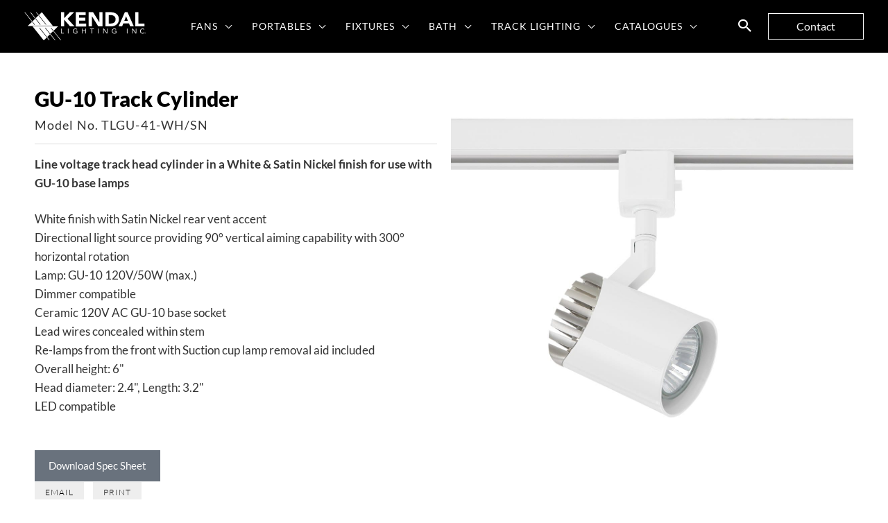

--- FILE ---
content_type: text/html; charset=UTF-8
request_url: https://kendallighting.com/track/tlgu-41-wh-sn-3/
body_size: 28484
content:
<!DOCTYPE html>
<html lang="en-US">
<head>
<meta charset="UTF-8">
<meta name="viewport" content="width=device-width, initial-scale=1">
	<link rel="profile" href="https://gmpg.org/xfn/11"> 
	<title>TLGU-41-WH/SN &#8211; Kendal Lighting</title>
<link rel="preload" href="https://kendallighting.com/wp-content/astra-local-fonts/lato/S6u9w4BMUTPHh50XSwiPGQ.woff2" as="font" type="font/woff2" crossorigin><meta name='robots' content='max-image-preview:large' />
<link rel="alternate" title="oEmbed (JSON)" type="application/json+oembed" href="https://kendallighting.com/wp-json/oembed/1.0/embed?url=https%3A%2F%2Fkendallighting.com%2Ftrack%2Ftlgu-41-wh-sn-3%2F" />
<link rel="alternate" title="oEmbed (XML)" type="text/xml+oembed" href="https://kendallighting.com/wp-json/oembed/1.0/embed?url=https%3A%2F%2Fkendallighting.com%2Ftrack%2Ftlgu-41-wh-sn-3%2F&#038;format=xml" />
<style id='wp-img-auto-sizes-contain-inline-css'>
img:is([sizes=auto i],[sizes^="auto," i]){contain-intrinsic-size:3000px 1500px}
/*# sourceURL=wp-img-auto-sizes-contain-inline-css */
</style>
<link rel='stylesheet' id='astra-theme-css-css' href='https://kendallighting.com/wp-content/themes/astra/assets/css/minified/frontend.min.css?ver=4.12.0' media='all' />
<style id='astra-theme-css-inline-css'>
.ast-no-sidebar .entry-content .alignfull {margin-left: calc( -50vw + 50%);margin-right: calc( -50vw + 50%);max-width: 100vw;width: 100vw;}.ast-no-sidebar .entry-content .alignwide {margin-left: calc(-41vw + 50%);margin-right: calc(-41vw + 50%);max-width: unset;width: unset;}.ast-no-sidebar .entry-content .alignfull .alignfull,.ast-no-sidebar .entry-content .alignfull .alignwide,.ast-no-sidebar .entry-content .alignwide .alignfull,.ast-no-sidebar .entry-content .alignwide .alignwide,.ast-no-sidebar .entry-content .wp-block-column .alignfull,.ast-no-sidebar .entry-content .wp-block-column .alignwide{width: 100%;margin-left: auto;margin-right: auto;}.wp-block-gallery,.blocks-gallery-grid {margin: 0;}.wp-block-separator {max-width: 100px;}.wp-block-separator.is-style-wide,.wp-block-separator.is-style-dots {max-width: none;}.entry-content .has-2-columns .wp-block-column:first-child {padding-right: 10px;}.entry-content .has-2-columns .wp-block-column:last-child {padding-left: 10px;}@media (max-width: 782px) {.entry-content .wp-block-columns .wp-block-column {flex-basis: 100%;}.entry-content .has-2-columns .wp-block-column:first-child {padding-right: 0;}.entry-content .has-2-columns .wp-block-column:last-child {padding-left: 0;}}body .entry-content .wp-block-latest-posts {margin-left: 0;}body .entry-content .wp-block-latest-posts li {list-style: none;}.ast-no-sidebar .ast-container .entry-content .wp-block-latest-posts {margin-left: 0;}.ast-header-break-point .entry-content .alignwide {margin-left: auto;margin-right: auto;}.entry-content .blocks-gallery-item img {margin-bottom: auto;}.wp-block-pullquote {border-top: 4px solid #555d66;border-bottom: 4px solid #555d66;color: #40464d;}:root{--ast-post-nav-space:0;--ast-container-default-xlg-padding:6.67em;--ast-container-default-lg-padding:5.67em;--ast-container-default-slg-padding:4.34em;--ast-container-default-md-padding:3.34em;--ast-container-default-sm-padding:6.67em;--ast-container-default-xs-padding:2.4em;--ast-container-default-xxs-padding:1.4em;--ast-code-block-background:#EEEEEE;--ast-comment-inputs-background:#FAFAFA;--ast-normal-container-width:1200px;--ast-narrow-container-width:750px;--ast-blog-title-font-weight:normal;--ast-blog-meta-weight:inherit;--ast-global-color-primary:var(--ast-global-color-5);--ast-global-color-secondary:var(--ast-global-color-4);--ast-global-color-alternate-background:var(--ast-global-color-7);--ast-global-color-subtle-background:var(--ast-global-color-6);--ast-bg-style-guide:var( --ast-global-color-secondary,--ast-global-color-5 );--ast-shadow-style-guide:0px 0px 4px 0 #00000057;--ast-global-dark-bg-style:#fff;--ast-global-dark-lfs:#fbfbfb;--ast-widget-bg-color:#fafafa;--ast-wc-container-head-bg-color:#fbfbfb;--ast-title-layout-bg:#eeeeee;--ast-search-border-color:#e7e7e7;--ast-lifter-hover-bg:#e6e6e6;--ast-gallery-block-color:#000;--srfm-color-input-label:var(--ast-global-color-2);}html{font-size:106.25%;}a,.page-title{color:var(--ast-global-color-0);}a:hover,a:focus{color:var(--ast-global-color-0);}body,button,input,select,textarea,.ast-button,.ast-custom-button{font-family:'Lato',sans-serif;font-weight:400;font-size:17px;font-size:1rem;line-height:var(--ast-body-line-height,1.6em);}blockquote{color:var(--ast-global-color-2);}h1,h2,h3,h4,h5,h6,.entry-content :where(h1,h2,h3,h4,h5,h6),.site-title,.site-title a{font-family:'Lato',sans-serif;font-weight:700;}.ast-site-identity .site-title a{color:var(--ast-global-color-2);}.site-title{font-size:35px;font-size:2.0588235294118rem;display:none;}header .custom-logo-link img{max-width:175px;width:175px;}.astra-logo-svg{width:175px;}.site-header .site-description{font-size:15px;font-size:0.88235294117647rem;display:none;}.entry-title{font-size:26px;font-size:1.5294117647059rem;}.archive .ast-article-post .ast-article-inner,.blog .ast-article-post .ast-article-inner,.archive .ast-article-post .ast-article-inner:hover,.blog .ast-article-post .ast-article-inner:hover{overflow:hidden;}h1,.entry-content :where(h1){font-size:40px;font-size:2.3529411764706rem;font-family:'Lato',sans-serif;line-height:1.4em;}h2,.entry-content :where(h2){font-size:32px;font-size:1.8823529411765rem;font-family:'Lato',sans-serif;line-height:1.3em;}h3,.entry-content :where(h3){font-size:26px;font-size:1.5294117647059rem;font-family:'Lato',sans-serif;line-height:1.3em;}h4,.entry-content :where(h4){font-size:24px;font-size:1.4117647058824rem;line-height:1.2em;font-family:'Lato',sans-serif;}h5,.entry-content :where(h5){font-size:20px;font-size:1.1764705882353rem;line-height:1.2em;font-family:'Lato',sans-serif;}h6,.entry-content :where(h6){font-size:16px;font-size:0.94117647058824rem;line-height:1.25em;font-family:'Lato',sans-serif;}::selection{background-color:var(--ast-global-color-0);color:#ffffff;}body,h1,h2,h3,h4,h5,h6,.entry-title a,.entry-content :where(h1,h2,h3,h4,h5,h6){color:var(--ast-global-color-2);}.tagcloud a:hover,.tagcloud a:focus,.tagcloud a.current-item{color:#ffffff;border-color:var(--ast-global-color-0);background-color:var(--ast-global-color-0);}input:focus,input[type="text"]:focus,input[type="email"]:focus,input[type="url"]:focus,input[type="password"]:focus,input[type="reset"]:focus,input[type="search"]:focus,textarea:focus{border-color:var(--ast-global-color-0);}input[type="radio"]:checked,input[type=reset],input[type="checkbox"]:checked,input[type="checkbox"]:hover:checked,input[type="checkbox"]:focus:checked,input[type=range]::-webkit-slider-thumb{border-color:var(--ast-global-color-0);background-color:var(--ast-global-color-0);box-shadow:none;}.site-footer a:hover + .post-count,.site-footer a:focus + .post-count{background:var(--ast-global-color-0);border-color:var(--ast-global-color-0);}.single .nav-links .nav-previous,.single .nav-links .nav-next{color:var(--ast-global-color-0);}.entry-meta,.entry-meta *{line-height:1.45;color:var(--ast-global-color-0);}.entry-meta a:not(.ast-button):hover,.entry-meta a:not(.ast-button):hover *,.entry-meta a:not(.ast-button):focus,.entry-meta a:not(.ast-button):focus *,.page-links > .page-link,.page-links .page-link:hover,.post-navigation a:hover{color:var(--ast-global-color-0);}#cat option,.secondary .calendar_wrap thead a,.secondary .calendar_wrap thead a:visited{color:var(--ast-global-color-0);}.secondary .calendar_wrap #today,.ast-progress-val span{background:var(--ast-global-color-0);}.secondary a:hover + .post-count,.secondary a:focus + .post-count{background:var(--ast-global-color-0);border-color:var(--ast-global-color-0);}.calendar_wrap #today > a{color:#ffffff;}.page-links .page-link,.single .post-navigation a{color:var(--ast-global-color-0);}.ast-search-menu-icon .search-form button.search-submit{padding:0 4px;}.ast-search-menu-icon form.search-form{padding-right:0;}.ast-search-menu-icon.slide-search input.search-field{width:0;}.ast-header-search .ast-search-menu-icon.ast-dropdown-active .search-form,.ast-header-search .ast-search-menu-icon.ast-dropdown-active .search-field:focus{transition:all 0.2s;}.search-form input.search-field:focus{outline:none;}.widget-title,.widget .wp-block-heading{font-size:24px;font-size:1.4117647058824rem;color:var(--ast-global-color-2);}.single .ast-author-details .author-title{color:var(--ast-global-color-0);}.ast-search-menu-icon.slide-search a:focus-visible:focus-visible,.astra-search-icon:focus-visible,#close:focus-visible,a:focus-visible,.ast-menu-toggle:focus-visible,.site .skip-link:focus-visible,.wp-block-loginout input:focus-visible,.wp-block-search.wp-block-search__button-inside .wp-block-search__inside-wrapper,.ast-header-navigation-arrow:focus-visible,.ast-orders-table__row .ast-orders-table__cell:focus-visible,a#ast-apply-coupon:focus-visible,#ast-apply-coupon:focus-visible,#close:focus-visible,.button.search-submit:focus-visible,#search_submit:focus,.normal-search:focus-visible,.ast-header-account-wrap:focus-visible,.astra-cart-drawer-close:focus,.ast-single-variation:focus,.ast-button:focus,.ast-builder-button-wrap:has(.ast-custom-button-link:focus),.ast-builder-button-wrap .ast-custom-button-link:focus{outline-style:dotted;outline-color:inherit;outline-width:thin;}input:focus,input[type="text"]:focus,input[type="email"]:focus,input[type="url"]:focus,input[type="password"]:focus,input[type="reset"]:focus,input[type="search"]:focus,input[type="number"]:focus,textarea:focus,.wp-block-search__input:focus,[data-section="section-header-mobile-trigger"] .ast-button-wrap .ast-mobile-menu-trigger-minimal:focus,.ast-mobile-popup-drawer.active .menu-toggle-close:focus,#ast-scroll-top:focus,#coupon_code:focus,#ast-coupon-code:focus{border-style:dotted;border-color:inherit;border-width:thin;}input{outline:none;}.site-logo-img img{ transition:all 0.2s linear;}body .ast-oembed-container *{position:absolute;top:0;width:100%;height:100%;left:0;}body .wp-block-embed-pocket-casts .ast-oembed-container *{position:unset;}.ast-single-post-featured-section + article {margin-top: 2em;}.site-content .ast-single-post-featured-section img {width: 100%;overflow: hidden;object-fit: cover;}.site > .ast-single-related-posts-container {margin-top: 0;}@media (min-width: 922px) {.ast-desktop .ast-container--narrow {max-width: var(--ast-narrow-container-width);margin: 0 auto;}}.ast-page-builder-template .hentry {margin: 0;}.ast-page-builder-template .site-content > .ast-container {max-width: 100%;padding: 0;}.ast-page-builder-template .site .site-content #primary {padding: 0;margin: 0;}.ast-page-builder-template .no-results {text-align: center;margin: 4em auto;}.ast-page-builder-template .ast-pagination {padding: 2em;}.ast-page-builder-template .entry-header.ast-no-title.ast-no-thumbnail {margin-top: 0;}.ast-page-builder-template .entry-header.ast-header-without-markup {margin-top: 0;margin-bottom: 0;}.ast-page-builder-template .entry-header.ast-no-title.ast-no-meta {margin-bottom: 0;}.ast-page-builder-template.single .post-navigation {padding-bottom: 2em;}.ast-page-builder-template.single-post .site-content > .ast-container {max-width: 100%;}.ast-page-builder-template .entry-header {margin-top: 4em;margin-left: auto;margin-right: auto;padding-left: 20px;padding-right: 20px;}.single.ast-page-builder-template .entry-header {padding-left: 20px;padding-right: 20px;}.ast-page-builder-template .ast-archive-description {margin: 4em auto 0;padding-left: 20px;padding-right: 20px;}.ast-page-builder-template.ast-no-sidebar .entry-content .alignwide {margin-left: 0;margin-right: 0;}@media (max-width:921.9px){#ast-desktop-header{display:none;}}@media (min-width:922px){#ast-mobile-header{display:none;}}@media( max-width: 420px ) {.single .nav-links .nav-previous,.single .nav-links .nav-next {width: 100%;text-align: center;}}.wp-block-buttons.aligncenter{justify-content:center;}@media (max-width:921px){.ast-theme-transparent-header #primary,.ast-theme-transparent-header #secondary{padding:0;}}@media (max-width:921px){.ast-plain-container.ast-no-sidebar #primary{padding:0;}}.ast-plain-container.ast-no-sidebar #primary{margin-top:0;margin-bottom:0;}@media (min-width:1200px){.wp-block-group .has-background{padding:20px;}}@media (min-width:1200px){.ast-plain-container.ast-no-sidebar .entry-content .alignwide .wp-block-cover__inner-container,.ast-plain-container.ast-no-sidebar .entry-content .alignfull .wp-block-cover__inner-container{width:1240px;}}@media (min-width:1200px){.wp-block-cover-image.alignwide .wp-block-cover__inner-container,.wp-block-cover.alignwide .wp-block-cover__inner-container,.wp-block-cover-image.alignfull .wp-block-cover__inner-container,.wp-block-cover.alignfull .wp-block-cover__inner-container{width:100%;}}.wp-block-columns{margin-bottom:unset;}.wp-block-image.size-full{margin:2rem 0;}.wp-block-separator.has-background{padding:0;}.wp-block-gallery{margin-bottom:1.6em;}.wp-block-group{padding-top:4em;padding-bottom:4em;}.wp-block-group__inner-container .wp-block-columns:last-child,.wp-block-group__inner-container :last-child,.wp-block-table table{margin-bottom:0;}.blocks-gallery-grid{width:100%;}.wp-block-navigation-link__content{padding:5px 0;}.wp-block-group .wp-block-group .has-text-align-center,.wp-block-group .wp-block-column .has-text-align-center{max-width:100%;}.has-text-align-center{margin:0 auto;}@media (min-width:1200px){.wp-block-cover__inner-container,.alignwide .wp-block-group__inner-container,.alignfull .wp-block-group__inner-container{max-width:1200px;margin:0 auto;}.wp-block-group.alignnone,.wp-block-group.aligncenter,.wp-block-group.alignleft,.wp-block-group.alignright,.wp-block-group.alignwide,.wp-block-columns.alignwide{margin:2rem 0 1rem 0;}}@media (max-width:1200px){.wp-block-group{padding:3em;}.wp-block-group .wp-block-group{padding:1.5em;}.wp-block-columns,.wp-block-column{margin:1rem 0;}}@media (min-width:921px){.wp-block-columns .wp-block-group{padding:2em;}}@media (max-width:544px){.wp-block-cover-image .wp-block-cover__inner-container,.wp-block-cover .wp-block-cover__inner-container{width:unset;}.wp-block-cover,.wp-block-cover-image{padding:2em 0;}.wp-block-group,.wp-block-cover{padding:2em;}.wp-block-media-text__media img,.wp-block-media-text__media video{width:unset;max-width:100%;}.wp-block-media-text.has-background .wp-block-media-text__content{padding:1em;}}.wp-block-image.aligncenter{margin-left:auto;margin-right:auto;}.wp-block-table.aligncenter{margin-left:auto;margin-right:auto;}@media (min-width:544px){.entry-content .wp-block-media-text.has-media-on-the-right .wp-block-media-text__content{padding:0 8% 0 0;}.entry-content .wp-block-media-text .wp-block-media-text__content{padding:0 0 0 8%;}.ast-plain-container .site-content .entry-content .has-custom-content-position.is-position-bottom-left > *,.ast-plain-container .site-content .entry-content .has-custom-content-position.is-position-bottom-right > *,.ast-plain-container .site-content .entry-content .has-custom-content-position.is-position-top-left > *,.ast-plain-container .site-content .entry-content .has-custom-content-position.is-position-top-right > *,.ast-plain-container .site-content .entry-content .has-custom-content-position.is-position-center-right > *,.ast-plain-container .site-content .entry-content .has-custom-content-position.is-position-center-left > *{margin:0;}}@media (max-width:544px){.entry-content .wp-block-media-text .wp-block-media-text__content{padding:8% 0;}.wp-block-media-text .wp-block-media-text__media img{width:auto;max-width:100%;}}.wp-block-buttons .wp-block-button.is-style-outline .wp-block-button__link.wp-element-button,.ast-outline-button,.wp-block-uagb-buttons-child .uagb-buttons-repeater.ast-outline-button{border-color:var(--ast-global-color-0);border-top-width:2px;border-right-width:2px;border-bottom-width:2px;border-left-width:2px;font-family:inherit;font-weight:inherit;line-height:1em;border-top-left-radius:0px;border-top-right-radius:0px;border-bottom-right-radius:0px;border-bottom-left-radius:0px;}.wp-block-button.is-style-outline .wp-block-button__link:hover,.wp-block-buttons .wp-block-button.is-style-outline .wp-block-button__link:focus,.wp-block-buttons .wp-block-button.is-style-outline > .wp-block-button__link:not(.has-text-color):hover,.wp-block-buttons .wp-block-button.wp-block-button__link.is-style-outline:not(.has-text-color):hover,.ast-outline-button:hover,.ast-outline-button:focus,.wp-block-uagb-buttons-child .uagb-buttons-repeater.ast-outline-button:hover,.wp-block-uagb-buttons-child .uagb-buttons-repeater.ast-outline-button:focus{background-color:var(--ast-global-color-2);}.wp-block-button .wp-block-button__link.wp-element-button.is-style-outline:not(.has-background),.wp-block-button.is-style-outline>.wp-block-button__link.wp-element-button:not(.has-background),.ast-outline-button{background-color:var(--ast-global-color-0);}.entry-content[data-ast-blocks-layout] > figure{margin-bottom:1em;}.elementor-widget-container .elementor-loop-container .e-loop-item[data-elementor-type="loop-item"]{width:100%;}@media (max-width:921px){.ast-left-sidebar #content > .ast-container{display:flex;flex-direction:column-reverse;width:100%;}.ast-separate-container .ast-article-post,.ast-separate-container .ast-article-single{padding:1.5em 2.14em;}.ast-author-box img.avatar{margin:20px 0 0 0;}}@media (min-width:922px){.ast-separate-container.ast-right-sidebar #primary,.ast-separate-container.ast-left-sidebar #primary{border:0;}.search-no-results.ast-separate-container #primary{margin-bottom:4em;}}.elementor-widget-button .elementor-button{border-style:solid;text-decoration:none;border-top-width:0px;border-right-width:0px;border-left-width:0px;border-bottom-width:0px;}body .elementor-button.elementor-size-sm,body .elementor-button.elementor-size-xs,body .elementor-button.elementor-size-md,body .elementor-button.elementor-size-lg,body .elementor-button.elementor-size-xl,body .elementor-button{border-top-left-radius:0px;border-top-right-radius:0px;border-bottom-right-radius:0px;border-bottom-left-radius:0px;padding-top:15px;padding-right:20px;padding-bottom:15px;padding-left:20px;}.elementor-widget-button .elementor-button{border-color:var(--ast-global-color-0);background-color:var(--ast-global-color-0);}.elementor-widget-button .elementor-button:hover,.elementor-widget-button .elementor-button:focus{color:var(--ast-global-color-8);background-color:var(--ast-global-color-2);border-color:var(--ast-global-color-2);}.wp-block-button .wp-block-button__link ,.elementor-widget-button .elementor-button,.elementor-widget-button .elementor-button:visited{color:var(--ast-global-color-8);}.elementor-widget-button .elementor-button{line-height:1em;}.wp-block-button .wp-block-button__link:hover,.wp-block-button .wp-block-button__link:focus{color:var(--ast-global-color-8);background-color:var(--ast-global-color-2);border-color:var(--ast-global-color-2);}.elementor-widget-heading h1.elementor-heading-title{line-height:1.4em;}.elementor-widget-heading h2.elementor-heading-title{line-height:1.3em;}.elementor-widget-heading h3.elementor-heading-title{line-height:1.3em;}.elementor-widget-heading h4.elementor-heading-title{line-height:1.2em;}.elementor-widget-heading h5.elementor-heading-title{line-height:1.2em;}.elementor-widget-heading h6.elementor-heading-title{line-height:1.25em;}.wp-block-button .wp-block-button__link{border-style:solid;border-top-width:0px;border-right-width:0px;border-left-width:0px;border-bottom-width:0px;border-color:var(--ast-global-color-0);background-color:var(--ast-global-color-0);color:var(--ast-global-color-8);font-family:inherit;font-weight:inherit;line-height:1em;border-top-left-radius:0px;border-top-right-radius:0px;border-bottom-right-radius:0px;border-bottom-left-radius:0px;padding-top:15px;padding-right:20px;padding-bottom:15px;padding-left:20px;}.menu-toggle,button,.ast-button,.ast-custom-button,.button,input#submit,input[type="button"],input[type="submit"],input[type="reset"]{border-style:solid;border-top-width:0px;border-right-width:0px;border-left-width:0px;border-bottom-width:0px;color:var(--ast-global-color-8);border-color:var(--ast-global-color-0);background-color:var(--ast-global-color-0);padding-top:15px;padding-right:20px;padding-bottom:15px;padding-left:20px;font-family:inherit;font-weight:inherit;line-height:1em;border-top-left-radius:0px;border-top-right-radius:0px;border-bottom-right-radius:0px;border-bottom-left-radius:0px;}button:focus,.menu-toggle:hover,button:hover,.ast-button:hover,.ast-custom-button:hover .button:hover,.ast-custom-button:hover ,input[type=reset]:hover,input[type=reset]:focus,input#submit:hover,input#submit:focus,input[type="button"]:hover,input[type="button"]:focus,input[type="submit"]:hover,input[type="submit"]:focus{color:var(--ast-global-color-8);background-color:var(--ast-global-color-2);border-color:var(--ast-global-color-2);}@media (max-width:921px){.ast-mobile-header-stack .main-header-bar .ast-search-menu-icon{display:inline-block;}.ast-header-break-point.ast-header-custom-item-outside .ast-mobile-header-stack .main-header-bar .ast-search-icon{margin:0;}.ast-comment-avatar-wrap img{max-width:2.5em;}.ast-comment-meta{padding:0 1.8888em 1.3333em;}.ast-separate-container .ast-comment-list li.depth-1{padding:1.5em 2.14em;}.ast-separate-container .comment-respond{padding:2em 2.14em;}}@media (min-width:544px){.ast-container{max-width:100%;}}@media (max-width:544px){.ast-separate-container .ast-article-post,.ast-separate-container .ast-article-single,.ast-separate-container .comments-title,.ast-separate-container .ast-archive-description{padding:1.5em 1em;}.ast-separate-container #content .ast-container{padding-left:0.54em;padding-right:0.54em;}.ast-separate-container .ast-comment-list .bypostauthor{padding:.5em;}.ast-search-menu-icon.ast-dropdown-active .search-field{width:170px;}}@media (max-width:921px){.ast-header-break-point .ast-search-menu-icon.slide-search .search-form{right:0;}.ast-header-break-point .ast-mobile-header-stack .ast-search-menu-icon.slide-search .search-form{right:-1em;}} #ast-mobile-header .ast-site-header-cart-li a{pointer-events:none;}body,.ast-separate-container{background-color:var(--ast-global-color-8);background-image:none;}.ast-no-sidebar.ast-separate-container .entry-content .alignfull {margin-left: -6.67em;margin-right: -6.67em;width: auto;}@media (max-width: 1200px) {.ast-no-sidebar.ast-separate-container .entry-content .alignfull {margin-left: -2.4em;margin-right: -2.4em;}}@media (max-width: 768px) {.ast-no-sidebar.ast-separate-container .entry-content .alignfull {margin-left: -2.14em;margin-right: -2.14em;}}@media (max-width: 544px) {.ast-no-sidebar.ast-separate-container .entry-content .alignfull {margin-left: -1em;margin-right: -1em;}}.ast-no-sidebar.ast-separate-container .entry-content .alignwide {margin-left: -20px;margin-right: -20px;}.ast-no-sidebar.ast-separate-container .entry-content .wp-block-column .alignfull,.ast-no-sidebar.ast-separate-container .entry-content .wp-block-column .alignwide {margin-left: auto;margin-right: auto;width: 100%;}@media (max-width:921px){.site-title{display:none;}.site-header .site-description{display:none;}h1,.entry-content :where(h1){font-size:30px;}h2,.entry-content :where(h2){font-size:25px;}h3,.entry-content :where(h3){font-size:20px;}body,.ast-separate-container{background-color:var(--ast-global-color-8);background-image:none;}}@media (max-width:544px){.site-title{display:none;}.site-header .site-description{display:none;}h1,.entry-content :where(h1){font-size:30px;}h2,.entry-content :where(h2){font-size:25px;}h3,.entry-content :where(h3){font-size:20px;}header .custom-logo-link img,.ast-header-break-point .site-branding img,.ast-header-break-point .custom-logo-link img{max-width:130px;width:130px;}.astra-logo-svg{width:130px;}.astra-logo-svg:not(.sticky-custom-logo .astra-logo-svg,.transparent-custom-logo .astra-logo-svg,.advanced-header-logo .astra-logo-svg){height:32px;}.ast-header-break-point .site-logo-img .custom-mobile-logo-link img{max-width:130px;}body,.ast-separate-container{background-color:var(--ast-global-color-8);background-image:none;}}@media (max-width:921px){html{font-size:96.9%;}}@media (max-width:544px){html{font-size:96.9%;}}@media (min-width:922px){.ast-container{max-width:1240px;}}@font-face {font-family: "Astra";src: url(https://kendallighting.com/wp-content/themes/astra/assets/fonts/astra.woff) format("woff"),url(https://kendallighting.com/wp-content/themes/astra/assets/fonts/astra.ttf) format("truetype"),url(https://kendallighting.com/wp-content/themes/astra/assets/fonts/astra.svg#astra) format("svg");font-weight: normal;font-style: normal;font-display: fallback;}@media (min-width:922px){.main-header-menu .sub-menu .menu-item.ast-left-align-sub-menu:hover > .sub-menu,.main-header-menu .sub-menu .menu-item.ast-left-align-sub-menu.focus > .sub-menu{margin-left:-0px;}}.site .comments-area{padding-bottom:3em;}.astra-icon-down_arrow::after {content: "\e900";font-family: Astra;}.astra-icon-close::after {content: "\e5cd";font-family: Astra;}.astra-icon-drag_handle::after {content: "\e25d";font-family: Astra;}.astra-icon-format_align_justify::after {content: "\e235";font-family: Astra;}.astra-icon-menu::after {content: "\e5d2";font-family: Astra;}.astra-icon-reorder::after {content: "\e8fe";font-family: Astra;}.astra-icon-search::after {content: "\e8b6";font-family: Astra;}.astra-icon-zoom_in::after {content: "\e56b";font-family: Astra;}.astra-icon-check-circle::after {content: "\e901";font-family: Astra;}.astra-icon-shopping-cart::after {content: "\f07a";font-family: Astra;}.astra-icon-shopping-bag::after {content: "\f290";font-family: Astra;}.astra-icon-shopping-basket::after {content: "\f291";font-family: Astra;}.astra-icon-circle-o::after {content: "\e903";font-family: Astra;}.astra-icon-certificate::after {content: "\e902";font-family: Astra;}blockquote {padding: 1.2em;}:root .has-ast-global-color-0-color{color:var(--ast-global-color-0);}:root .has-ast-global-color-0-background-color{background-color:var(--ast-global-color-0);}:root .wp-block-button .has-ast-global-color-0-color{color:var(--ast-global-color-0);}:root .wp-block-button .has-ast-global-color-0-background-color{background-color:var(--ast-global-color-0);}:root .has-ast-global-color-1-color{color:var(--ast-global-color-1);}:root .has-ast-global-color-1-background-color{background-color:var(--ast-global-color-1);}:root .wp-block-button .has-ast-global-color-1-color{color:var(--ast-global-color-1);}:root .wp-block-button .has-ast-global-color-1-background-color{background-color:var(--ast-global-color-1);}:root .has-ast-global-color-2-color{color:var(--ast-global-color-2);}:root .has-ast-global-color-2-background-color{background-color:var(--ast-global-color-2);}:root .wp-block-button .has-ast-global-color-2-color{color:var(--ast-global-color-2);}:root .wp-block-button .has-ast-global-color-2-background-color{background-color:var(--ast-global-color-2);}:root .has-ast-global-color-3-color{color:var(--ast-global-color-3);}:root .has-ast-global-color-3-background-color{background-color:var(--ast-global-color-3);}:root .wp-block-button .has-ast-global-color-3-color{color:var(--ast-global-color-3);}:root .wp-block-button .has-ast-global-color-3-background-color{background-color:var(--ast-global-color-3);}:root .has-ast-global-color-4-color{color:var(--ast-global-color-4);}:root .has-ast-global-color-4-background-color{background-color:var(--ast-global-color-4);}:root .wp-block-button .has-ast-global-color-4-color{color:var(--ast-global-color-4);}:root .wp-block-button .has-ast-global-color-4-background-color{background-color:var(--ast-global-color-4);}:root .has-ast-global-color-5-color{color:var(--ast-global-color-5);}:root .has-ast-global-color-5-background-color{background-color:var(--ast-global-color-5);}:root .wp-block-button .has-ast-global-color-5-color{color:var(--ast-global-color-5);}:root .wp-block-button .has-ast-global-color-5-background-color{background-color:var(--ast-global-color-5);}:root .has-ast-global-color-6-color{color:var(--ast-global-color-6);}:root .has-ast-global-color-6-background-color{background-color:var(--ast-global-color-6);}:root .wp-block-button .has-ast-global-color-6-color{color:var(--ast-global-color-6);}:root .wp-block-button .has-ast-global-color-6-background-color{background-color:var(--ast-global-color-6);}:root .has-ast-global-color-7-color{color:var(--ast-global-color-7);}:root .has-ast-global-color-7-background-color{background-color:var(--ast-global-color-7);}:root .wp-block-button .has-ast-global-color-7-color{color:var(--ast-global-color-7);}:root .wp-block-button .has-ast-global-color-7-background-color{background-color:var(--ast-global-color-7);}:root .has-ast-global-color-8-color{color:var(--ast-global-color-8);}:root .has-ast-global-color-8-background-color{background-color:var(--ast-global-color-8);}:root .wp-block-button .has-ast-global-color-8-color{color:var(--ast-global-color-8);}:root .wp-block-button .has-ast-global-color-8-background-color{background-color:var(--ast-global-color-8);}:root{--ast-global-color-0:#000000;--ast-global-color-1:#222222;--ast-global-color-2:#333333;--ast-global-color-3:#555555;--ast-global-color-4:#999999;--ast-global-color-5:#cccccc;--ast-global-color-6:#dddddd;--ast-global-color-7:#f9f9f9;--ast-global-color-8:#ffffff;}:root {--ast-border-color : var(--ast-global-color-6);}.ast-single-entry-banner {-js-display: flex;display: flex;flex-direction: column;justify-content: center;text-align: center;position: relative;background: var(--ast-title-layout-bg);}.ast-single-entry-banner[data-banner-layout="layout-1"] {max-width: 1200px;background: inherit;padding: 20px 0;}.ast-single-entry-banner[data-banner-width-type="custom"] {margin: 0 auto;width: 100%;}.ast-single-entry-banner + .site-content .entry-header {margin-bottom: 0;}.site .ast-author-avatar {--ast-author-avatar-size: ;}a.ast-underline-text {text-decoration: underline;}.ast-container > .ast-terms-link {position: relative;display: block;}a.ast-button.ast-badge-tax {padding: 4px 8px;border-radius: 3px;font-size: inherit;}header.entry-header{text-align:left;}header.entry-header > *:not(:last-child){margin-bottom:10px;}@media (max-width:921px){header.entry-header{text-align:left;}}@media (max-width:544px){header.entry-header{text-align:left;}}.ast-archive-entry-banner {-js-display: flex;display: flex;flex-direction: column;justify-content: center;text-align: center;position: relative;background: var(--ast-title-layout-bg);}.ast-archive-entry-banner[data-banner-width-type="custom"] {margin: 0 auto;width: 100%;}.ast-archive-entry-banner[data-banner-layout="layout-1"] {background: inherit;padding: 20px 0;text-align: left;}body.archive .ast-archive-description{max-width:1200px;width:100%;text-align:left;padding-top:3em;padding-right:3em;padding-bottom:3em;padding-left:3em;}body.archive .ast-archive-description .ast-archive-title,body.archive .ast-archive-description .ast-archive-title *{font-size:40px;font-size:2.3529411764706rem;}body.archive .ast-archive-description > *:not(:last-child){margin-bottom:10px;}@media (max-width:921px){body.archive .ast-archive-description{text-align:left;}}@media (max-width:544px){body.archive .ast-archive-description{text-align:left;}}.ast-breadcrumbs .trail-browse,.ast-breadcrumbs .trail-items,.ast-breadcrumbs .trail-items li{display:inline-block;margin:0;padding:0;border:none;background:inherit;text-indent:0;text-decoration:none;}.ast-breadcrumbs .trail-browse{font-size:inherit;font-style:inherit;font-weight:inherit;color:inherit;}.ast-breadcrumbs .trail-items{list-style:none;}.trail-items li::after{padding:0 0.3em;content:"\00bb";}.trail-items li:last-of-type::after{display:none;}h1,h2,h3,h4,h5,h6,.entry-content :where(h1,h2,h3,h4,h5,h6){color:var(--ast-global-color-0);}@media (max-width:921px){.ast-builder-grid-row-container.ast-builder-grid-row-tablet-3-firstrow .ast-builder-grid-row > *:first-child,.ast-builder-grid-row-container.ast-builder-grid-row-tablet-3-lastrow .ast-builder-grid-row > *:last-child{grid-column:1 / -1;}}@media (max-width:544px){.ast-builder-grid-row-container.ast-builder-grid-row-mobile-3-firstrow .ast-builder-grid-row > *:first-child,.ast-builder-grid-row-container.ast-builder-grid-row-mobile-3-lastrow .ast-builder-grid-row > *:last-child{grid-column:1 / -1;}}.ast-builder-layout-element[data-section="title_tagline"]{display:flex;}@media (max-width:921px){.ast-header-break-point .ast-builder-layout-element[data-section="title_tagline"]{display:flex;}}@media (max-width:544px){.ast-header-break-point .ast-builder-layout-element[data-section="title_tagline"]{display:flex;}}[data-section*="section-hb-button-"] .menu-link{display:none;}.ast-header-button-1[data-section*="section-hb-button-"] .ast-builder-button-wrap .ast-custom-button{font-weight:normal;font-size:16px;font-size:0.94117647058824rem;}.ast-header-button-1 .ast-custom-button{color:var(--ast-global-color-8);background:var(--ast-global-color-0);border-color:var(--ast-global-color-8);border-top-width:1px;border-bottom-width:1px;border-left-width:1px;border-right-width:1px;}.ast-header-button-1 .ast-custom-button:hover{color:var(--ast-global-color-8);background:var(--ast-global-color-0);border-color:var(--ast-global-color-6);}.ast-header-button-1[data-section="section-hb-button-1"]{display:flex;}@media (max-width:921px){.ast-header-break-point .ast-header-button-1[data-section="section-hb-button-1"]{display:flex;}}@media (max-width:544px){.ast-header-break-point .ast-header-button-1[data-section="section-hb-button-1"]{display:flex;}}.ast-builder-menu-1{font-family:inherit;font-weight:inherit;text-transform:uppercase;}.ast-builder-menu-1 .menu-item > .menu-link{font-size:14px;font-size:0.82352941176471rem;color:var(--ast-global-color-8);letter-spacing:1px;}.ast-builder-menu-1 .menu-item > .ast-menu-toggle{color:var(--ast-global-color-8);}.ast-builder-menu-1 .menu-item:hover > .menu-link,.ast-builder-menu-1 .inline-on-mobile .menu-item:hover > .ast-menu-toggle{color:var(--ast-global-color-8);}.ast-builder-menu-1 .menu-item:hover > .ast-menu-toggle{color:var(--ast-global-color-8);}.ast-builder-menu-1 .menu-item.current-menu-item > .menu-link,.ast-builder-menu-1 .inline-on-mobile .menu-item.current-menu-item > .ast-menu-toggle,.ast-builder-menu-1 .current-menu-ancestor > .menu-link{color:var(--ast-global-color-8);}.ast-builder-menu-1 .menu-item.current-menu-item > .ast-menu-toggle{color:var(--ast-global-color-8);}.ast-builder-menu-1 .sub-menu,.ast-builder-menu-1 .inline-on-mobile .sub-menu{border-top-width:0px;border-bottom-width:0px;border-right-width:0px;border-left-width:0px;border-color:var(--ast-global-color-3);border-style:solid;}.ast-builder-menu-1 .sub-menu .sub-menu{top:0px;}.ast-builder-menu-1 .main-header-menu > .menu-item > .sub-menu,.ast-builder-menu-1 .main-header-menu > .menu-item > .astra-full-megamenu-wrapper{margin-top:2px;}.ast-desktop .ast-builder-menu-1 .main-header-menu > .menu-item > .sub-menu:before,.ast-desktop .ast-builder-menu-1 .main-header-menu > .menu-item > .astra-full-megamenu-wrapper:before{height:calc( 2px + 0px + 5px );}.ast-desktop .ast-builder-menu-1 .menu-item .sub-menu .menu-link,.ast-header-break-point .main-navigation ul .menu-item .menu-link{border-bottom-width:1px;border-color:var(--ast-global-color-3);border-style:solid;}.ast-desktop .ast-builder-menu-1 .menu-item .sub-menu:last-child > .menu-item > .menu-link,.ast-header-break-point .main-navigation ul .menu-item .menu-link{border-bottom-width:1px;}.ast-desktop .ast-builder-menu-1 .menu-item:last-child > .menu-item > .menu-link{border-bottom-width:0;}@media (max-width:921px){.ast-builder-menu-1 .main-header-menu .menu-item > .menu-link{color:var(--ast-global-color-8);}.ast-builder-menu-1 .menu-item > .ast-menu-toggle{color:var(--ast-global-color-8);}.ast-builder-menu-1 .menu-item:hover > .menu-link,.ast-builder-menu-1 .inline-on-mobile .menu-item:hover > .ast-menu-toggle{color:var(--ast-global-color-8);background:var(--ast-global-color-3);}.ast-builder-menu-1 .menu-item:hover > .ast-menu-toggle{color:var(--ast-global-color-8);}.ast-builder-menu-1 .menu-item.current-menu-item > .menu-link,.ast-builder-menu-1 .inline-on-mobile .menu-item.current-menu-item > .ast-menu-toggle,.ast-builder-menu-1 .current-menu-ancestor > .menu-link,.ast-builder-menu-1 .current-menu-ancestor > .ast-menu-toggle{color:var(--ast-global-color-8);background:var(--ast-global-color-3);}.ast-builder-menu-1 .menu-item.current-menu-item > .ast-menu-toggle{color:var(--ast-global-color-8);}.ast-header-break-point .ast-builder-menu-1 .menu-item.menu-item-has-children > .ast-menu-toggle{top:0;}.ast-builder-menu-1 .inline-on-mobile .menu-item.menu-item-has-children > .ast-menu-toggle{right:-15px;}.ast-builder-menu-1 .menu-item-has-children > .menu-link:after{content:unset;}.ast-builder-menu-1 .main-header-menu > .menu-item > .sub-menu,.ast-builder-menu-1 .main-header-menu > .menu-item > .astra-full-megamenu-wrapper{margin-top:0;}.ast-builder-menu-1 .main-header-menu,.ast-builder-menu-1 .main-header-menu .sub-menu{background-color:var(--ast-global-color-0);background-image:none;}}@media (max-width:544px){.ast-header-break-point .ast-builder-menu-1 .menu-item > .menu-link{font-size:16px;font-size:0.94117647058824rem;}.ast-header-break-point .ast-builder-menu-1 .main-header-menu .menu-item > .menu-link{padding-top:8px;padding-bottom:8px;}.ast-builder-menu-1 .main-header-menu .menu-item > .menu-link{color:var(--ast-global-color-8);}.ast-builder-menu-1 .menu-item> .ast-menu-toggle{color:var(--ast-global-color-8);}.ast-builder-menu-1 .menu-item:hover > .menu-link,.ast-builder-menu-1 .inline-on-mobile .menu-item:hover > .ast-menu-toggle{color:var(--ast-global-color-8);background:var(--ast-global-color-3);}.ast-builder-menu-1 .menu-item:hover> .ast-menu-toggle{color:var(--ast-global-color-8);}.ast-builder-menu-1 .menu-item.current-menu-item > .menu-link,.ast-builder-menu-1 .inline-on-mobile .menu-item.current-menu-item > .ast-menu-toggle,.ast-builder-menu-1 .current-menu-ancestor > .menu-link,.ast-builder-menu-1 .current-menu-ancestor > .ast-menu-toggle{color:var(--ast-global-color-8);background:var(--ast-global-color-3);}.ast-builder-menu-1 .menu-item.current-menu-item> .ast-menu-toggle{color:var(--ast-global-color-8);}.ast-header-break-point .ast-builder-menu-1 .menu-item.menu-item-has-children > .ast-menu-toggle{top:8px;}.ast-builder-menu-1 .main-header-menu > .menu-item > .sub-menu,.ast-builder-menu-1 .main-header-menu > .menu-item > .astra-full-megamenu-wrapper{margin-top:0;}.ast-builder-menu-1 .main-header-menu,.ast-builder-menu-1 .main-header-menu .sub-menu{background-color:var(--ast-global-color-0);background-image:none;}}.ast-builder-menu-1{display:flex;}@media (max-width:921px){.ast-header-break-point .ast-builder-menu-1{display:flex;}}@media (max-width:544px){.ast-header-break-point .ast-builder-menu-1{display:flex;}}.main-header-bar .main-header-bar-navigation .ast-search-icon {display: block;z-index: 4;position: relative;}.ast-search-icon .ast-icon {z-index: 4;}.ast-search-icon {z-index: 4;position: relative;line-height: normal;}.main-header-bar .ast-search-menu-icon .search-form {background-color: #ffffff;}.ast-search-menu-icon.ast-dropdown-active.slide-search .search-form {visibility: visible;opacity: 1;}.ast-search-menu-icon .search-form {border: 1px solid var(--ast-search-border-color);line-height: normal;padding: 0 3em 0 0;border-radius: 2px;display: inline-block;-webkit-backface-visibility: hidden;backface-visibility: hidden;position: relative;color: inherit;background-color: #fff;}.ast-search-menu-icon .astra-search-icon {-js-display: flex;display: flex;line-height: normal;}.ast-search-menu-icon .astra-search-icon:focus {outline: none;}.ast-search-menu-icon .search-field {border: none;background-color: transparent;transition: all .3s;border-radius: inherit;color: inherit;font-size: inherit;width: 0;color: #757575;}.ast-search-menu-icon .search-submit {display: none;background: none;border: none;font-size: 1.3em;color: #757575;}.ast-search-menu-icon.ast-dropdown-active {visibility: visible;opacity: 1;position: relative;}.ast-search-menu-icon.ast-dropdown-active .search-field,.ast-dropdown-active.ast-search-menu-icon.slide-search input.search-field {width: 235px;}.ast-header-search .ast-search-menu-icon.slide-search .search-form,.ast-header-search .ast-search-menu-icon.ast-inline-search .search-form {-js-display: flex;display: flex;align-items: center;}.ast-search-menu-icon.ast-inline-search .search-field {width : 100%;padding : 0.60em;padding-right : 5.5em;transition: all 0.2s;}.site-header-section-left .ast-search-menu-icon.slide-search .search-form {padding-left: 2em;padding-right: unset;left: -1em;right: unset;}.site-header-section-left .ast-search-menu-icon.slide-search .search-form .search-field {margin-right: unset;}.ast-search-menu-icon.slide-search .search-form {-webkit-backface-visibility: visible;backface-visibility: visible;visibility: hidden;opacity: 0;transition: all .2s;position: absolute;z-index: 3;right: -1em;top: 50%;transform: translateY(-50%);}.ast-header-search .ast-search-menu-icon .search-form .search-field:-ms-input-placeholder,.ast-header-search .ast-search-menu-icon .search-form .search-field:-ms-input-placeholder{opacity:0.5;}.ast-header-search .ast-search-menu-icon.slide-search .search-form,.ast-header-search .ast-search-menu-icon.ast-inline-search .search-form{-js-display:flex;display:flex;align-items:center;}.ast-builder-layout-element.ast-header-search{height:auto;}.ast-header-search .astra-search-icon{color:var(--ast-global-color-8);font-size:26px;}.ast-header-search .search-field::placeholder,.ast-header-search .ast-icon{color:var(--ast-global-color-8);}@media (max-width:921px){.ast-header-search .astra-search-icon{font-size:18px;}}@media (max-width:544px){.ast-header-search .astra-search-icon{color:var(--ast-global-color-8);font-size:22px;}.ast-header-search .search-field::placeholder,.ast-header-search .ast-icon{color:var(--ast-global-color-8);}}.ast-header-search{display:flex;}@media (max-width:921px){.ast-header-break-point .ast-header-search{display:flex;}}@media (max-width:544px){.ast-header-break-point .ast-header-search{display:flex;}}.site-below-footer-wrap{padding-top:20px;padding-bottom:20px;}.site-below-footer-wrap[data-section="section-below-footer-builder"]{background-color:var( --ast-global-color-primary,--ast-global-color-4 );min-height:80px;border-style:solid;border-width:0px;border-top-width:1px;border-top-color:var(--ast-global-color-subtle-background,--ast-global-color-6);}.site-below-footer-wrap[data-section="section-below-footer-builder"] .ast-builder-grid-row{max-width:1200px;min-height:80px;margin-left:auto;margin-right:auto;}.site-below-footer-wrap[data-section="section-below-footer-builder"] .ast-builder-grid-row,.site-below-footer-wrap[data-section="section-below-footer-builder"] .site-footer-section{align-items:flex-start;}.site-below-footer-wrap[data-section="section-below-footer-builder"].ast-footer-row-inline .site-footer-section{display:flex;margin-bottom:0;}.ast-builder-grid-row-full .ast-builder-grid-row{grid-template-columns:1fr;}@media (max-width:921px){.site-below-footer-wrap[data-section="section-below-footer-builder"].ast-footer-row-tablet-inline .site-footer-section{display:flex;margin-bottom:0;}.site-below-footer-wrap[data-section="section-below-footer-builder"].ast-footer-row-tablet-stack .site-footer-section{display:block;margin-bottom:10px;}.ast-builder-grid-row-container.ast-builder-grid-row-tablet-full .ast-builder-grid-row{grid-template-columns:1fr;}}@media (max-width:544px){.site-below-footer-wrap[data-section="section-below-footer-builder"].ast-footer-row-mobile-inline .site-footer-section{display:flex;margin-bottom:0;}.site-below-footer-wrap[data-section="section-below-footer-builder"].ast-footer-row-mobile-stack .site-footer-section{display:block;margin-bottom:10px;}.ast-builder-grid-row-container.ast-builder-grid-row-mobile-full .ast-builder-grid-row{grid-template-columns:1fr;}}.site-below-footer-wrap[data-section="section-below-footer-builder"]{display:grid;}@media (max-width:921px){.ast-header-break-point .site-below-footer-wrap[data-section="section-below-footer-builder"]{display:grid;}}@media (max-width:544px){.ast-header-break-point .site-below-footer-wrap[data-section="section-below-footer-builder"]{display:grid;}}.ast-footer-copyright{text-align:center;}.ast-footer-copyright.site-footer-focus-item {color:#3a3a3a;}@media (max-width:921px){.ast-footer-copyright{text-align:center;}}@media (max-width:544px){.ast-footer-copyright{text-align:center;}}.ast-footer-copyright.ast-builder-layout-element{display:flex;}@media (max-width:921px){.ast-header-break-point .ast-footer-copyright.ast-builder-layout-element{display:flex;}}@media (max-width:544px){.ast-header-break-point .ast-footer-copyright.ast-builder-layout-element{display:flex;}}.elementor-posts-container [CLASS*="ast-width-"]{width:100%;}.elementor-template-full-width .ast-container{display:block;}.elementor-screen-only,.screen-reader-text,.screen-reader-text span,.ui-helper-hidden-accessible{top:0 !important;}@media (max-width:544px){.elementor-element .elementor-wc-products .woocommerce[class*="columns-"] ul.products li.product{width:auto;margin:0;}.elementor-element .woocommerce .woocommerce-result-count{float:none;}}.ast-header-button-1 .ast-custom-button{box-shadow:0px 0px 0px 0px rgba(0,0,0,0.1);}.ast-desktop .ast-mega-menu-enabled .ast-builder-menu-1 div:not( .astra-full-megamenu-wrapper) .sub-menu,.ast-builder-menu-1 .inline-on-mobile .sub-menu,.ast-desktop .ast-builder-menu-1 .astra-full-megamenu-wrapper,.ast-desktop .ast-builder-menu-1 .menu-item .sub-menu{box-shadow:0px 4px 10px -2px rgba(0,0,0,0.1);}.ast-desktop .ast-mobile-popup-drawer.active .ast-mobile-popup-inner{max-width:35%;}@media (max-width:921px){#ast-mobile-popup-wrapper .ast-mobile-popup-drawer .ast-mobile-popup-inner{width:90%;}.ast-mobile-popup-drawer.active .ast-mobile-popup-inner{max-width:90%;}}@media (max-width:544px){#ast-mobile-popup-wrapper .ast-mobile-popup-drawer .ast-mobile-popup-inner{width:80%;}.ast-mobile-popup-drawer.active .ast-mobile-popup-inner{max-width:80%;}}.ast-header-break-point .main-header-bar{border-bottom-width:1px;}@media (min-width:922px){.main-header-bar{border-bottom-width:1px;}}.main-header-menu .menu-item,#astra-footer-menu .menu-item,.main-header-bar .ast-masthead-custom-menu-items{-js-display:flex;display:flex;-webkit-box-pack:center;-webkit-justify-content:center;-moz-box-pack:center;-ms-flex-pack:center;justify-content:center;-webkit-box-orient:vertical;-webkit-box-direction:normal;-webkit-flex-direction:column;-moz-box-orient:vertical;-moz-box-direction:normal;-ms-flex-direction:column;flex-direction:column;}.main-header-menu > .menu-item > .menu-link,#astra-footer-menu > .menu-item > .menu-link{height:100%;-webkit-box-align:center;-webkit-align-items:center;-moz-box-align:center;-ms-flex-align:center;align-items:center;-js-display:flex;display:flex;}.main-header-menu .sub-menu .menu-item.menu-item-has-children > .menu-link:after{position:absolute;right:1em;top:50%;transform:translate(0,-50%) rotate(270deg);}.ast-header-break-point .main-header-bar .main-header-bar-navigation .page_item_has_children > .ast-menu-toggle::before,.ast-header-break-point .main-header-bar .main-header-bar-navigation .menu-item-has-children > .ast-menu-toggle::before,.ast-mobile-popup-drawer .main-header-bar-navigation .menu-item-has-children>.ast-menu-toggle::before,.ast-header-break-point .ast-mobile-header-wrap .main-header-bar-navigation .menu-item-has-children > .ast-menu-toggle::before{font-weight:bold;content:"\e900";font-family:Astra;text-decoration:inherit;display:inline-block;}.ast-header-break-point .main-navigation ul.sub-menu .menu-item .menu-link:before{content:"\e900";font-family:Astra;font-size:.65em;text-decoration:inherit;display:inline-block;transform:translate(0,-2px) rotateZ(270deg);margin-right:5px;}.widget_search .search-form:after{font-family:Astra;font-size:1.2em;font-weight:normal;content:"\e8b6";position:absolute;top:50%;right:15px;transform:translate(0,-50%);}.astra-search-icon::before{content:"\e8b6";font-family:Astra;font-style:normal;font-weight:normal;text-decoration:inherit;text-align:center;-webkit-font-smoothing:antialiased;-moz-osx-font-smoothing:grayscale;z-index:3;}.main-header-bar .main-header-bar-navigation .page_item_has_children > a:after,.main-header-bar .main-header-bar-navigation .menu-item-has-children > a:after,.menu-item-has-children .ast-header-navigation-arrow:after{content:"\e900";display:inline-block;font-family:Astra;font-size:.6rem;font-weight:bold;text-rendering:auto;-webkit-font-smoothing:antialiased;-moz-osx-font-smoothing:grayscale;margin-left:10px;line-height:normal;}.menu-item-has-children .sub-menu .ast-header-navigation-arrow:after{margin-left:0;}.ast-mobile-popup-drawer .main-header-bar-navigation .ast-submenu-expanded>.ast-menu-toggle::before{transform:rotateX(180deg);}.ast-header-break-point .main-header-bar-navigation .menu-item-has-children > .menu-link:after{display:none;}@media (min-width:922px){.ast-builder-menu .main-navigation > ul > li:last-child a{margin-right:0;}}.ast-separate-container .ast-article-inner{background-color:var(--ast-global-color-8);background-image:none;}@media (max-width:921px){.ast-separate-container .ast-article-inner{background-color:var(--ast-global-color-8);background-image:none;}}@media (max-width:544px){.ast-separate-container .ast-article-inner{background-color:var(--ast-global-color-8);background-image:none;}}.ast-separate-container .ast-article-single:not(.ast-related-post),.ast-separate-container .error-404,.ast-separate-container .no-results,.single.ast-separate-container.ast-author-meta,.ast-separate-container .related-posts-title-wrapper,.ast-separate-container .comments-count-wrapper,.ast-box-layout.ast-plain-container .site-content,.ast-padded-layout.ast-plain-container .site-content,.ast-separate-container .ast-archive-description,.ast-separate-container .comments-area .comment-respond,.ast-separate-container .comments-area .ast-comment-list li,.ast-separate-container .comments-area .comments-title{background-color:var(--ast-global-color-8);background-image:none;}@media (max-width:921px){.ast-separate-container .ast-article-single:not(.ast-related-post),.ast-separate-container .error-404,.ast-separate-container .no-results,.single.ast-separate-container.ast-author-meta,.ast-separate-container .related-posts-title-wrapper,.ast-separate-container .comments-count-wrapper,.ast-box-layout.ast-plain-container .site-content,.ast-padded-layout.ast-plain-container .site-content,.ast-separate-container .ast-archive-description{background-color:var(--ast-global-color-8);background-image:none;}}@media (max-width:544px){.ast-separate-container .ast-article-single:not(.ast-related-post),.ast-separate-container .error-404,.ast-separate-container .no-results,.single.ast-separate-container.ast-author-meta,.ast-separate-container .related-posts-title-wrapper,.ast-separate-container .comments-count-wrapper,.ast-box-layout.ast-plain-container .site-content,.ast-padded-layout.ast-plain-container .site-content,.ast-separate-container .ast-archive-description{background-color:var(--ast-global-color-8);background-image:none;}}.ast-separate-container.ast-two-container #secondary .widget{background-color:var(--ast-global-color-8);background-image:none;}@media (max-width:921px){.ast-separate-container.ast-two-container #secondary .widget{background-color:var(--ast-global-color-8);background-image:none;}}@media (max-width:544px){.ast-separate-container.ast-two-container #secondary .widget{background-color:var(--ast-global-color-8);background-image:none;}}#ast-scroll-top {display: none;position: fixed;text-align: center;cursor: pointer;z-index: 99;width: 2.1em;height: 2.1em;line-height: 2.1;color: #ffffff;border-radius: 2px;content: "";outline: inherit;}@media (min-width: 769px) {#ast-scroll-top {content: "769";}}#ast-scroll-top .ast-icon.icon-arrow svg {margin-left: 0px;vertical-align: middle;transform: translate(0,-20%) rotate(180deg);width: 1.6em;}.ast-scroll-to-top-right {right: 30px;bottom: 30px;}.ast-scroll-to-top-left {left: 30px;bottom: 30px;}#ast-scroll-top{color:var(--ast-global-color-5);background-color:#010101;font-size:30px;border-top-left-radius:40px;border-top-right-radius:40px;border-bottom-right-radius:40px;border-bottom-left-radius:40px;}#ast-scroll-top:hover{background-color:#333333;}.ast-scroll-top-icon::before{content:"\e900";font-family:Astra;text-decoration:inherit;}.ast-scroll-top-icon{transform:rotate(180deg);}@media (max-width:921px){#ast-scroll-top .ast-icon.icon-arrow svg{width:1em;}}.ast-off-canvas-active body.ast-main-header-nav-open {overflow: hidden;}.ast-mobile-popup-drawer .ast-mobile-popup-overlay {background-color: rgba(0,0,0,0.4);position: fixed;top: 0;right: 0;bottom: 0;left: 0;visibility: hidden;opacity: 0;transition: opacity 0.2s ease-in-out;}.ast-mobile-popup-drawer .ast-mobile-popup-header {-js-display: flex;display: flex;justify-content: flex-end;min-height: calc( 1.2em + 24px);}.ast-mobile-popup-drawer .ast-mobile-popup-header .menu-toggle-close {background: transparent;border: 0;font-size: 24px;line-height: 1;padding: .6em;color: inherit;-js-display: flex;display: flex;box-shadow: none;}.ast-mobile-popup-drawer.ast-mobile-popup-full-width .ast-mobile-popup-inner {max-width: none;transition: transform 0s ease-in,opacity 0.2s ease-in;}.ast-mobile-popup-drawer.active {left: 0;opacity: 1;right: 0;z-index: 100000;transition: opacity 0.25s ease-out;}.ast-mobile-popup-drawer.active .ast-mobile-popup-overlay {opacity: 1;cursor: pointer;visibility: visible;}body.admin-bar .ast-mobile-popup-drawer,body.admin-bar .ast-mobile-popup-drawer .ast-mobile-popup-inner {top: 32px;}body.admin-bar.ast-primary-sticky-header-active .ast-mobile-popup-drawer,body.admin-bar.ast-primary-sticky-header-active .ast-mobile-popup-drawer .ast-mobile-popup-inner{top: 0px;}@media (max-width: 782px) {body.admin-bar .ast-mobile-popup-drawer,body.admin-bar .ast-mobile-popup-drawer .ast-mobile-popup-inner {top: 46px;}}.ast-mobile-popup-content > *,.ast-desktop-popup-content > *{padding: 10px 0;height: auto;}.ast-mobile-popup-content > *:first-child,.ast-desktop-popup-content > *:first-child{padding-top: 10px;}.ast-mobile-popup-content > .ast-builder-menu,.ast-desktop-popup-content > .ast-builder-menu{padding-top: 0;}.ast-mobile-popup-content > *:last-child,.ast-desktop-popup-content > *:last-child {padding-bottom: 0;}.ast-mobile-popup-drawer .ast-mobile-popup-content .ast-search-icon,.ast-mobile-popup-drawer .main-header-bar-navigation .menu-item-has-children .sub-menu,.ast-mobile-popup-drawer .ast-desktop-popup-content .ast-search-icon {display: none;}.ast-mobile-popup-drawer .ast-mobile-popup-content .ast-search-menu-icon.ast-inline-search label,.ast-mobile-popup-drawer .ast-desktop-popup-content .ast-search-menu-icon.ast-inline-search label {width: 100%;}.ast-mobile-popup-content .ast-builder-menu-mobile .main-header-menu,.ast-mobile-popup-content .ast-builder-menu-mobile .main-header-menu .sub-menu {background-color: transparent;}.ast-mobile-popup-content .ast-icon svg {height: .85em;width: .95em;margin-top: 15px;}.ast-mobile-popup-content .ast-icon.icon-search svg {margin-top: 0;}.ast-desktop .ast-desktop-popup-content .astra-menu-animation-slide-up > .menu-item > .sub-menu,.ast-desktop .ast-desktop-popup-content .astra-menu-animation-slide-up > .menu-item .menu-item > .sub-menu,.ast-desktop .ast-desktop-popup-content .astra-menu-animation-slide-down > .menu-item > .sub-menu,.ast-desktop .ast-desktop-popup-content .astra-menu-animation-slide-down > .menu-item .menu-item > .sub-menu,.ast-desktop .ast-desktop-popup-content .astra-menu-animation-fade > .menu-item > .sub-menu,.ast-mobile-popup-drawer.show,.ast-desktop .ast-desktop-popup-content .astra-menu-animation-fade > .menu-item .menu-item > .sub-menu{opacity: 1;visibility: visible;}.ast-mobile-popup-drawer {position: fixed;top: 0;bottom: 0;left: -99999rem;right: 99999rem;transition: opacity 0.25s ease-in,left 0s 0.25s,right 0s 0.25s;opacity: 0;visibility: hidden;}.ast-mobile-popup-drawer .ast-mobile-popup-inner {width: 100%;transform: translateX(100%);max-width: 90%;right: 0;top: 0;background: #fafafa;color: #3a3a3a;bottom: 0;opacity: 0;position: fixed;box-shadow: 0 0 2rem 0 rgba(0,0,0,0.1);-js-display: flex;display: flex;flex-direction: column;transition: transform 0.2s ease-in,opacity 0.2s ease-in;overflow-y:auto;overflow-x:hidden;}.ast-mobile-popup-drawer.ast-mobile-popup-left .ast-mobile-popup-inner {transform: translateX(-100%);right: auto;left: 0;}.ast-hfb-header.ast-default-menu-enable.ast-header-break-point .ast-mobile-popup-drawer .main-header-bar-navigation ul .menu-item .sub-menu .menu-link {padding-left: 30px;}.ast-hfb-header.ast-default-menu-enable.ast-header-break-point .ast-mobile-popup-drawer .main-header-bar-navigation .sub-menu .menu-item .menu-item .menu-link {padding-left: 40px;}.ast-mobile-popup-drawer .main-header-bar-navigation .menu-item-has-children > .ast-menu-toggle {right: calc( 20px - 0.907em);}.ast-mobile-popup-drawer.content-align-flex-end .main-header-bar-navigation .menu-item-has-children > .ast-menu-toggle {left: calc( 20px - 0.907em);width: fit-content;}.ast-mobile-popup-drawer .ast-mobile-popup-content .ast-search-menu-icon,.ast-mobile-popup-drawer .ast-mobile-popup-content .ast-search-menu-icon.slide-search,.ast-mobile-popup-drawer .ast-desktop-popup-content .ast-search-menu-icon,.ast-mobile-popup-drawer .ast-desktop-popup-content .ast-search-menu-icon.slide-search {width: 100%;position: relative;display: block;right: auto;transform: none;}.ast-mobile-popup-drawer .ast-mobile-popup-content .ast-search-menu-icon.slide-search .search-form,.ast-mobile-popup-drawer .ast-mobile-popup-content .ast-search-menu-icon .search-form,.ast-mobile-popup-drawer .ast-desktop-popup-content .ast-search-menu-icon.slide-search .search-form,.ast-mobile-popup-drawer .ast-desktop-popup-content .ast-search-menu-icon .search-form {right: 0;visibility: visible;opacity: 1;position: relative;top: auto;transform: none;padding: 0;display: block;overflow: hidden;}.ast-mobile-popup-drawer .ast-mobile-popup-content .ast-search-menu-icon.ast-inline-search .search-field,.ast-mobile-popup-drawer .ast-mobile-popup-content .ast-search-menu-icon .search-field,.ast-mobile-popup-drawer .ast-desktop-popup-content .ast-search-menu-icon.ast-inline-search .search-field,.ast-mobile-popup-drawer .ast-desktop-popup-content .ast-search-menu-icon .search-field {width: 100%;padding-right: 5.5em;}.ast-mobile-popup-drawer .ast-mobile-popup-content .ast-search-menu-icon .search-submit,.ast-mobile-popup-drawer .ast-desktop-popup-content .ast-search-menu-icon .search-submit {display: block;position: absolute;height: 100%;top: 0;right: 0;padding: 0 1em;border-radius: 0;}.ast-mobile-popup-drawer.active .ast-mobile-popup-inner {opacity: 1;visibility: visible;transform: translateX(0%);}.ast-mobile-popup-drawer.active .ast-mobile-popup-inner{background-color:var(--ast-global-color-0);;}.ast-mobile-header-wrap .ast-mobile-header-content,.ast-desktop-header-content{background-color:var(--ast-global-color-0);;}.ast-mobile-popup-content > *,.ast-mobile-header-content > *,.ast-desktop-popup-content > *,.ast-desktop-header-content > *{padding-top:0px;padding-bottom:0px;}.content-align-flex-start .ast-builder-layout-element{justify-content:flex-start;}.content-align-flex-start .main-header-menu{text-align:left;}.ast-mobile-popup-drawer.active .menu-toggle-close{color:var(--ast-global-color-8);}.ast-mobile-header-wrap .ast-primary-header-bar,.ast-primary-header-bar .site-primary-header-wrap{min-height:70px;}.ast-desktop .ast-primary-header-bar .main-header-menu > .menu-item{line-height:70px;}#masthead .ast-container,.site-header-focus-item + .ast-breadcrumbs-wrapper{max-width:100%;padding-left:35px;padding-right:35px;}.ast-header-break-point #masthead .ast-mobile-header-wrap .ast-primary-header-bar,.ast-header-break-point #masthead .ast-mobile-header-wrap .ast-below-header-bar,.ast-header-break-point #masthead .ast-mobile-header-wrap .ast-above-header-bar{padding-left:20px;padding-right:20px;}.ast-header-break-point .ast-primary-header-bar{border-bottom-width:0px;border-bottom-color:var( --ast-global-color-subtle-background,--ast-global-color-7 );border-bottom-style:solid;}@media (min-width:922px){.ast-primary-header-bar{border-bottom-width:0px;border-bottom-color:var( --ast-global-color-subtle-background,--ast-global-color-7 );border-bottom-style:solid;}}.ast-primary-header-bar{background-color:var(--ast-global-color-0);background-image:none;}.ast-primary-header-bar{display:block;}@media (max-width:921px){.ast-header-break-point .ast-primary-header-bar{display:grid;}}@media (max-width:544px){.ast-header-break-point .ast-primary-header-bar{display:grid;}}[data-section="section-header-mobile-trigger"] .ast-button-wrap .ast-mobile-menu-trigger-minimal{color:var(--ast-global-color-8);border:none;background:transparent;}[data-section="section-header-mobile-trigger"] .ast-button-wrap .mobile-menu-toggle-icon .ast-mobile-svg{width:25px;height:25px;fill:var(--ast-global-color-8);}[data-section="section-header-mobile-trigger"] .ast-button-wrap .mobile-menu-wrap .mobile-menu{color:var(--ast-global-color-8);}:root{--e-global-color-astglobalcolor0:#000000;--e-global-color-astglobalcolor1:#222222;--e-global-color-astglobalcolor2:#333333;--e-global-color-astglobalcolor3:#555555;--e-global-color-astglobalcolor4:#999999;--e-global-color-astglobalcolor5:#cccccc;--e-global-color-astglobalcolor6:#dddddd;--e-global-color-astglobalcolor7:#f9f9f9;--e-global-color-astglobalcolor8:#ffffff;}
/*# sourceURL=astra-theme-css-inline-css */
</style>
<link rel='stylesheet' id='astra-google-fonts-css' href='https://kendallighting.com/wp-content/astra-local-fonts/astra-local-fonts.css?ver=4.12.0' media='all' />
<link rel='stylesheet' id='wp-block-library-css' href='https://kendallighting.com/wp-includes/css/dist/block-library/style.min.css?ver=6.9' media='all' />
<style id='global-styles-inline-css'>
:root{--wp--preset--aspect-ratio--square: 1;--wp--preset--aspect-ratio--4-3: 4/3;--wp--preset--aspect-ratio--3-4: 3/4;--wp--preset--aspect-ratio--3-2: 3/2;--wp--preset--aspect-ratio--2-3: 2/3;--wp--preset--aspect-ratio--16-9: 16/9;--wp--preset--aspect-ratio--9-16: 9/16;--wp--preset--color--black: #000000;--wp--preset--color--cyan-bluish-gray: #abb8c3;--wp--preset--color--white: #ffffff;--wp--preset--color--pale-pink: #f78da7;--wp--preset--color--vivid-red: #cf2e2e;--wp--preset--color--luminous-vivid-orange: #ff6900;--wp--preset--color--luminous-vivid-amber: #fcb900;--wp--preset--color--light-green-cyan: #7bdcb5;--wp--preset--color--vivid-green-cyan: #00d084;--wp--preset--color--pale-cyan-blue: #8ed1fc;--wp--preset--color--vivid-cyan-blue: #0693e3;--wp--preset--color--vivid-purple: #9b51e0;--wp--preset--color--ast-global-color-0: var(--ast-global-color-0);--wp--preset--color--ast-global-color-1: var(--ast-global-color-1);--wp--preset--color--ast-global-color-2: var(--ast-global-color-2);--wp--preset--color--ast-global-color-3: var(--ast-global-color-3);--wp--preset--color--ast-global-color-4: var(--ast-global-color-4);--wp--preset--color--ast-global-color-5: var(--ast-global-color-5);--wp--preset--color--ast-global-color-6: var(--ast-global-color-6);--wp--preset--color--ast-global-color-7: var(--ast-global-color-7);--wp--preset--color--ast-global-color-8: var(--ast-global-color-8);--wp--preset--gradient--vivid-cyan-blue-to-vivid-purple: linear-gradient(135deg,rgb(6,147,227) 0%,rgb(155,81,224) 100%);--wp--preset--gradient--light-green-cyan-to-vivid-green-cyan: linear-gradient(135deg,rgb(122,220,180) 0%,rgb(0,208,130) 100%);--wp--preset--gradient--luminous-vivid-amber-to-luminous-vivid-orange: linear-gradient(135deg,rgb(252,185,0) 0%,rgb(255,105,0) 100%);--wp--preset--gradient--luminous-vivid-orange-to-vivid-red: linear-gradient(135deg,rgb(255,105,0) 0%,rgb(207,46,46) 100%);--wp--preset--gradient--very-light-gray-to-cyan-bluish-gray: linear-gradient(135deg,rgb(238,238,238) 0%,rgb(169,184,195) 100%);--wp--preset--gradient--cool-to-warm-spectrum: linear-gradient(135deg,rgb(74,234,220) 0%,rgb(151,120,209) 20%,rgb(207,42,186) 40%,rgb(238,44,130) 60%,rgb(251,105,98) 80%,rgb(254,248,76) 100%);--wp--preset--gradient--blush-light-purple: linear-gradient(135deg,rgb(255,206,236) 0%,rgb(152,150,240) 100%);--wp--preset--gradient--blush-bordeaux: linear-gradient(135deg,rgb(254,205,165) 0%,rgb(254,45,45) 50%,rgb(107,0,62) 100%);--wp--preset--gradient--luminous-dusk: linear-gradient(135deg,rgb(255,203,112) 0%,rgb(199,81,192) 50%,rgb(65,88,208) 100%);--wp--preset--gradient--pale-ocean: linear-gradient(135deg,rgb(255,245,203) 0%,rgb(182,227,212) 50%,rgb(51,167,181) 100%);--wp--preset--gradient--electric-grass: linear-gradient(135deg,rgb(202,248,128) 0%,rgb(113,206,126) 100%);--wp--preset--gradient--midnight: linear-gradient(135deg,rgb(2,3,129) 0%,rgb(40,116,252) 100%);--wp--preset--font-size--small: 13px;--wp--preset--font-size--medium: 20px;--wp--preset--font-size--large: 36px;--wp--preset--font-size--x-large: 42px;--wp--preset--spacing--20: 0.44rem;--wp--preset--spacing--30: 0.67rem;--wp--preset--spacing--40: 1rem;--wp--preset--spacing--50: 1.5rem;--wp--preset--spacing--60: 2.25rem;--wp--preset--spacing--70: 3.38rem;--wp--preset--spacing--80: 5.06rem;--wp--preset--shadow--natural: 6px 6px 9px rgba(0, 0, 0, 0.2);--wp--preset--shadow--deep: 12px 12px 50px rgba(0, 0, 0, 0.4);--wp--preset--shadow--sharp: 6px 6px 0px rgba(0, 0, 0, 0.2);--wp--preset--shadow--outlined: 6px 6px 0px -3px rgb(255, 255, 255), 6px 6px rgb(0, 0, 0);--wp--preset--shadow--crisp: 6px 6px 0px rgb(0, 0, 0);}:root { --wp--style--global--content-size: var(--wp--custom--ast-content-width-size);--wp--style--global--wide-size: var(--wp--custom--ast-wide-width-size); }:where(body) { margin: 0; }.wp-site-blocks > .alignleft { float: left; margin-right: 2em; }.wp-site-blocks > .alignright { float: right; margin-left: 2em; }.wp-site-blocks > .aligncenter { justify-content: center; margin-left: auto; margin-right: auto; }:where(.wp-site-blocks) > * { margin-block-start: 24px; margin-block-end: 0; }:where(.wp-site-blocks) > :first-child { margin-block-start: 0; }:where(.wp-site-blocks) > :last-child { margin-block-end: 0; }:root { --wp--style--block-gap: 24px; }:root :where(.is-layout-flow) > :first-child{margin-block-start: 0;}:root :where(.is-layout-flow) > :last-child{margin-block-end: 0;}:root :where(.is-layout-flow) > *{margin-block-start: 24px;margin-block-end: 0;}:root :where(.is-layout-constrained) > :first-child{margin-block-start: 0;}:root :where(.is-layout-constrained) > :last-child{margin-block-end: 0;}:root :where(.is-layout-constrained) > *{margin-block-start: 24px;margin-block-end: 0;}:root :where(.is-layout-flex){gap: 24px;}:root :where(.is-layout-grid){gap: 24px;}.is-layout-flow > .alignleft{float: left;margin-inline-start: 0;margin-inline-end: 2em;}.is-layout-flow > .alignright{float: right;margin-inline-start: 2em;margin-inline-end: 0;}.is-layout-flow > .aligncenter{margin-left: auto !important;margin-right: auto !important;}.is-layout-constrained > .alignleft{float: left;margin-inline-start: 0;margin-inline-end: 2em;}.is-layout-constrained > .alignright{float: right;margin-inline-start: 2em;margin-inline-end: 0;}.is-layout-constrained > .aligncenter{margin-left: auto !important;margin-right: auto !important;}.is-layout-constrained > :where(:not(.alignleft):not(.alignright):not(.alignfull)){max-width: var(--wp--style--global--content-size);margin-left: auto !important;margin-right: auto !important;}.is-layout-constrained > .alignwide{max-width: var(--wp--style--global--wide-size);}body .is-layout-flex{display: flex;}.is-layout-flex{flex-wrap: wrap;align-items: center;}.is-layout-flex > :is(*, div){margin: 0;}body .is-layout-grid{display: grid;}.is-layout-grid > :is(*, div){margin: 0;}body{padding-top: 0px;padding-right: 0px;padding-bottom: 0px;padding-left: 0px;}a:where(:not(.wp-element-button)){text-decoration: none;}:root :where(.wp-element-button, .wp-block-button__link){background-color: #32373c;border-width: 0;color: #fff;font-family: inherit;font-size: inherit;font-style: inherit;font-weight: inherit;letter-spacing: inherit;line-height: inherit;padding-top: calc(0.667em + 2px);padding-right: calc(1.333em + 2px);padding-bottom: calc(0.667em + 2px);padding-left: calc(1.333em + 2px);text-decoration: none;text-transform: inherit;}.has-black-color{color: var(--wp--preset--color--black) !important;}.has-cyan-bluish-gray-color{color: var(--wp--preset--color--cyan-bluish-gray) !important;}.has-white-color{color: var(--wp--preset--color--white) !important;}.has-pale-pink-color{color: var(--wp--preset--color--pale-pink) !important;}.has-vivid-red-color{color: var(--wp--preset--color--vivid-red) !important;}.has-luminous-vivid-orange-color{color: var(--wp--preset--color--luminous-vivid-orange) !important;}.has-luminous-vivid-amber-color{color: var(--wp--preset--color--luminous-vivid-amber) !important;}.has-light-green-cyan-color{color: var(--wp--preset--color--light-green-cyan) !important;}.has-vivid-green-cyan-color{color: var(--wp--preset--color--vivid-green-cyan) !important;}.has-pale-cyan-blue-color{color: var(--wp--preset--color--pale-cyan-blue) !important;}.has-vivid-cyan-blue-color{color: var(--wp--preset--color--vivid-cyan-blue) !important;}.has-vivid-purple-color{color: var(--wp--preset--color--vivid-purple) !important;}.has-ast-global-color-0-color{color: var(--wp--preset--color--ast-global-color-0) !important;}.has-ast-global-color-1-color{color: var(--wp--preset--color--ast-global-color-1) !important;}.has-ast-global-color-2-color{color: var(--wp--preset--color--ast-global-color-2) !important;}.has-ast-global-color-3-color{color: var(--wp--preset--color--ast-global-color-3) !important;}.has-ast-global-color-4-color{color: var(--wp--preset--color--ast-global-color-4) !important;}.has-ast-global-color-5-color{color: var(--wp--preset--color--ast-global-color-5) !important;}.has-ast-global-color-6-color{color: var(--wp--preset--color--ast-global-color-6) !important;}.has-ast-global-color-7-color{color: var(--wp--preset--color--ast-global-color-7) !important;}.has-ast-global-color-8-color{color: var(--wp--preset--color--ast-global-color-8) !important;}.has-black-background-color{background-color: var(--wp--preset--color--black) !important;}.has-cyan-bluish-gray-background-color{background-color: var(--wp--preset--color--cyan-bluish-gray) !important;}.has-white-background-color{background-color: var(--wp--preset--color--white) !important;}.has-pale-pink-background-color{background-color: var(--wp--preset--color--pale-pink) !important;}.has-vivid-red-background-color{background-color: var(--wp--preset--color--vivid-red) !important;}.has-luminous-vivid-orange-background-color{background-color: var(--wp--preset--color--luminous-vivid-orange) !important;}.has-luminous-vivid-amber-background-color{background-color: var(--wp--preset--color--luminous-vivid-amber) !important;}.has-light-green-cyan-background-color{background-color: var(--wp--preset--color--light-green-cyan) !important;}.has-vivid-green-cyan-background-color{background-color: var(--wp--preset--color--vivid-green-cyan) !important;}.has-pale-cyan-blue-background-color{background-color: var(--wp--preset--color--pale-cyan-blue) !important;}.has-vivid-cyan-blue-background-color{background-color: var(--wp--preset--color--vivid-cyan-blue) !important;}.has-vivid-purple-background-color{background-color: var(--wp--preset--color--vivid-purple) !important;}.has-ast-global-color-0-background-color{background-color: var(--wp--preset--color--ast-global-color-0) !important;}.has-ast-global-color-1-background-color{background-color: var(--wp--preset--color--ast-global-color-1) !important;}.has-ast-global-color-2-background-color{background-color: var(--wp--preset--color--ast-global-color-2) !important;}.has-ast-global-color-3-background-color{background-color: var(--wp--preset--color--ast-global-color-3) !important;}.has-ast-global-color-4-background-color{background-color: var(--wp--preset--color--ast-global-color-4) !important;}.has-ast-global-color-5-background-color{background-color: var(--wp--preset--color--ast-global-color-5) !important;}.has-ast-global-color-6-background-color{background-color: var(--wp--preset--color--ast-global-color-6) !important;}.has-ast-global-color-7-background-color{background-color: var(--wp--preset--color--ast-global-color-7) !important;}.has-ast-global-color-8-background-color{background-color: var(--wp--preset--color--ast-global-color-8) !important;}.has-black-border-color{border-color: var(--wp--preset--color--black) !important;}.has-cyan-bluish-gray-border-color{border-color: var(--wp--preset--color--cyan-bluish-gray) !important;}.has-white-border-color{border-color: var(--wp--preset--color--white) !important;}.has-pale-pink-border-color{border-color: var(--wp--preset--color--pale-pink) !important;}.has-vivid-red-border-color{border-color: var(--wp--preset--color--vivid-red) !important;}.has-luminous-vivid-orange-border-color{border-color: var(--wp--preset--color--luminous-vivid-orange) !important;}.has-luminous-vivid-amber-border-color{border-color: var(--wp--preset--color--luminous-vivid-amber) !important;}.has-light-green-cyan-border-color{border-color: var(--wp--preset--color--light-green-cyan) !important;}.has-vivid-green-cyan-border-color{border-color: var(--wp--preset--color--vivid-green-cyan) !important;}.has-pale-cyan-blue-border-color{border-color: var(--wp--preset--color--pale-cyan-blue) !important;}.has-vivid-cyan-blue-border-color{border-color: var(--wp--preset--color--vivid-cyan-blue) !important;}.has-vivid-purple-border-color{border-color: var(--wp--preset--color--vivid-purple) !important;}.has-ast-global-color-0-border-color{border-color: var(--wp--preset--color--ast-global-color-0) !important;}.has-ast-global-color-1-border-color{border-color: var(--wp--preset--color--ast-global-color-1) !important;}.has-ast-global-color-2-border-color{border-color: var(--wp--preset--color--ast-global-color-2) !important;}.has-ast-global-color-3-border-color{border-color: var(--wp--preset--color--ast-global-color-3) !important;}.has-ast-global-color-4-border-color{border-color: var(--wp--preset--color--ast-global-color-4) !important;}.has-ast-global-color-5-border-color{border-color: var(--wp--preset--color--ast-global-color-5) !important;}.has-ast-global-color-6-border-color{border-color: var(--wp--preset--color--ast-global-color-6) !important;}.has-ast-global-color-7-border-color{border-color: var(--wp--preset--color--ast-global-color-7) !important;}.has-ast-global-color-8-border-color{border-color: var(--wp--preset--color--ast-global-color-8) !important;}.has-vivid-cyan-blue-to-vivid-purple-gradient-background{background: var(--wp--preset--gradient--vivid-cyan-blue-to-vivid-purple) !important;}.has-light-green-cyan-to-vivid-green-cyan-gradient-background{background: var(--wp--preset--gradient--light-green-cyan-to-vivid-green-cyan) !important;}.has-luminous-vivid-amber-to-luminous-vivid-orange-gradient-background{background: var(--wp--preset--gradient--luminous-vivid-amber-to-luminous-vivid-orange) !important;}.has-luminous-vivid-orange-to-vivid-red-gradient-background{background: var(--wp--preset--gradient--luminous-vivid-orange-to-vivid-red) !important;}.has-very-light-gray-to-cyan-bluish-gray-gradient-background{background: var(--wp--preset--gradient--very-light-gray-to-cyan-bluish-gray) !important;}.has-cool-to-warm-spectrum-gradient-background{background: var(--wp--preset--gradient--cool-to-warm-spectrum) !important;}.has-blush-light-purple-gradient-background{background: var(--wp--preset--gradient--blush-light-purple) !important;}.has-blush-bordeaux-gradient-background{background: var(--wp--preset--gradient--blush-bordeaux) !important;}.has-luminous-dusk-gradient-background{background: var(--wp--preset--gradient--luminous-dusk) !important;}.has-pale-ocean-gradient-background{background: var(--wp--preset--gradient--pale-ocean) !important;}.has-electric-grass-gradient-background{background: var(--wp--preset--gradient--electric-grass) !important;}.has-midnight-gradient-background{background: var(--wp--preset--gradient--midnight) !important;}.has-small-font-size{font-size: var(--wp--preset--font-size--small) !important;}.has-medium-font-size{font-size: var(--wp--preset--font-size--medium) !important;}.has-large-font-size{font-size: var(--wp--preset--font-size--large) !important;}.has-x-large-font-size{font-size: var(--wp--preset--font-size--x-large) !important;}
:root :where(.wp-block-pullquote){font-size: 1.5em;line-height: 1.6;}
/*# sourceURL=global-styles-inline-css */
</style>
<link rel='stylesheet' id='css/e2pdf.frontend.global-css' href='https://kendallighting.com/wp-content/plugins/e2pdf/css/e2pdf.frontend.global.css?ver=1.28.14' media='all' />
<link rel='stylesheet' id='astra-addon-css-css' href='https://kendallighting.com/wp-content/uploads/astra-addon/astra-addon-6964e41bddd6c2-41012170.css?ver=4.12.0' media='all' />
<style id='astra-addon-css-inline-css'>
#content:before{content:"921";position:absolute;overflow:hidden;opacity:0;visibility:hidden;}.blog-layout-2{position:relative;}.single .ast-author-details .author-title{color:var(--ast-global-color-0);}@media (max-width:921px){.single.ast-separate-container .ast-author-meta{padding:1.5em 2.14em;}.single .ast-author-meta .post-author-avatar{margin-bottom:1em;}.ast-separate-container .ast-grid-2 .ast-article-post,.ast-separate-container .ast-grid-3 .ast-article-post,.ast-separate-container .ast-grid-4 .ast-article-post{width:100%;}.ast-separate-container .ast-grid-md-1 .ast-article-post{width:100%;}.ast-separate-container .ast-grid-md-2 .ast-article-post.ast-separate-posts,.ast-separate-container .ast-grid-md-3 .ast-article-post.ast-separate-posts,.ast-separate-container .ast-grid-md-4 .ast-article-post.ast-separate-posts{padding:0 .75em 0;}.blog-layout-1 .post-content,.blog-layout-1 .ast-blog-featured-section{float:none;}.ast-separate-container .ast-article-post.remove-featured-img-padding.has-post-thumbnail .blog-layout-1 .post-content .ast-blog-featured-section:first-child .square .posted-on{margin-top:0;}.ast-separate-container .ast-article-post.remove-featured-img-padding.has-post-thumbnail .blog-layout-1 .post-content .ast-blog-featured-section:first-child .circle .posted-on{margin-top:1em;}.ast-separate-container .ast-article-post.remove-featured-img-padding .blog-layout-1 .post-content .ast-blog-featured-section:first-child .post-thumb-img-content{margin-top:-1.5em;}.ast-separate-container .ast-article-post.remove-featured-img-padding .blog-layout-1 .post-thumb-img-content{margin-left:-2.14em;margin-right:-2.14em;}.ast-separate-container .ast-article-single.remove-featured-img-padding .single-layout-1 .entry-header .post-thumb-img-content:first-child{margin-top:-1.5em;}.ast-separate-container .ast-article-single.remove-featured-img-padding .single-layout-1 .post-thumb-img-content{margin-left:-2.14em;margin-right:-2.14em;}.ast-separate-container.ast-blog-grid-2 .ast-article-post.remove-featured-img-padding.has-post-thumbnail .blog-layout-1 .post-content .ast-blog-featured-section .square .posted-on,.ast-separate-container.ast-blog-grid-3 .ast-article-post.remove-featured-img-padding.has-post-thumbnail .blog-layout-1 .post-content .ast-blog-featured-section .square .posted-on,.ast-separate-container.ast-blog-grid-4 .ast-article-post.remove-featured-img-padding.has-post-thumbnail .blog-layout-1 .post-content .ast-blog-featured-section .square .posted-on{margin-left:-1.5em;margin-right:-1.5em;}.ast-separate-container.ast-blog-grid-2 .ast-article-post.remove-featured-img-padding.has-post-thumbnail .blog-layout-1 .post-content .ast-blog-featured-section .circle .posted-on,.ast-separate-container.ast-blog-grid-3 .ast-article-post.remove-featured-img-padding.has-post-thumbnail .blog-layout-1 .post-content .ast-blog-featured-section .circle .posted-on,.ast-separate-container.ast-blog-grid-4 .ast-article-post.remove-featured-img-padding.has-post-thumbnail .blog-layout-1 .post-content .ast-blog-featured-section .circle .posted-on{margin-left:-0.5em;margin-right:-0.5em;}.ast-separate-container.ast-blog-grid-2 .ast-article-post.remove-featured-img-padding.has-post-thumbnail .blog-layout-1 .post-content .ast-blog-featured-section:first-child .square .posted-on,.ast-separate-container.ast-blog-grid-3 .ast-article-post.remove-featured-img-padding.has-post-thumbnail .blog-layout-1 .post-content .ast-blog-featured-section:first-child .square .posted-on,.ast-separate-container.ast-blog-grid-4 .ast-article-post.remove-featured-img-padding.has-post-thumbnail .blog-layout-1 .post-content .ast-blog-featured-section:first-child .square .posted-on{margin-top:0;}.ast-separate-container.ast-blog-grid-2 .ast-article-post.remove-featured-img-padding.has-post-thumbnail .blog-layout-1 .post-content .ast-blog-featured-section:first-child .circle .posted-on,.ast-separate-container.ast-blog-grid-3 .ast-article-post.remove-featured-img-padding.has-post-thumbnail .blog-layout-1 .post-content .ast-blog-featured-section:first-child .circle .posted-on,.ast-separate-container.ast-blog-grid-4 .ast-article-post.remove-featured-img-padding.has-post-thumbnail .blog-layout-1 .post-content .ast-blog-featured-section:first-child .circle .posted-on{margin-top:1em;}.ast-separate-container.ast-blog-grid-2 .ast-article-post.remove-featured-img-padding .blog-layout-1 .post-content .ast-blog-featured-section:first-child .post-thumb-img-content,.ast-separate-container.ast-blog-grid-3 .ast-article-post.remove-featured-img-padding .blog-layout-1 .post-content .ast-blog-featured-section:first-child .post-thumb-img-content,.ast-separate-container.ast-blog-grid-4 .ast-article-post.remove-featured-img-padding .blog-layout-1 .post-content .ast-blog-featured-section:first-child .post-thumb-img-content{margin-top:-1.5em;}.ast-separate-container.ast-blog-grid-2 .ast-article-post.remove-featured-img-padding .blog-layout-1 .post-thumb-img-content,.ast-separate-container.ast-blog-grid-3 .ast-article-post.remove-featured-img-padding .blog-layout-1 .post-thumb-img-content,.ast-separate-container.ast-blog-grid-4 .ast-article-post.remove-featured-img-padding .blog-layout-1 .post-thumb-img-content{margin-left:-1.5em;margin-right:-1.5em;}.blog-layout-2{display:flex;flex-direction:column-reverse;}.ast-separate-container .blog-layout-3,.ast-separate-container .blog-layout-1{display:block;}.ast-plain-container .ast-grid-2 .ast-article-post,.ast-plain-container .ast-grid-3 .ast-article-post,.ast-plain-container .ast-grid-4 .ast-article-post,.ast-page-builder-template .ast-grid-2 .ast-article-post,.ast-page-builder-template .ast-grid-3 .ast-article-post,.ast-page-builder-template .ast-grid-4 .ast-article-post{width:100%;}.ast-separate-container .ast-blog-layout-4-grid .ast-article-post{display:flex;}}@media (max-width:921px){.ast-separate-container .ast-article-post.remove-featured-img-padding.has-post-thumbnail .blog-layout-1 .post-content .ast-blog-featured-section .square .posted-on{margin-top:0;margin-left:-2.14em;}.ast-separate-container .ast-article-post.remove-featured-img-padding.has-post-thumbnail .blog-layout-1 .post-content .ast-blog-featured-section .circle .posted-on{margin-top:0;margin-left:-1.14em;}}@media (min-width:922px){.ast-separate-container.ast-blog-grid-2 .ast-archive-description,.ast-separate-container.ast-blog-grid-3 .ast-archive-description,.ast-separate-container.ast-blog-grid-4 .ast-archive-description{margin-bottom:1.33333em;}.blog-layout-2.ast-no-thumb .post-content,.blog-layout-3.ast-no-thumb .post-content{width:calc(100% - 5.714285714em);}.blog-layout-2.ast-no-thumb.ast-no-date-box .post-content,.blog-layout-3.ast-no-thumb.ast-no-date-box .post-content{width:100%;}.ast-separate-container .ast-grid-2 .ast-article-post.ast-separate-posts,.ast-separate-container .ast-grid-3 .ast-article-post.ast-separate-posts,.ast-separate-container .ast-grid-4 .ast-article-post.ast-separate-posts{border-bottom:0;}.ast-separate-container .ast-grid-2 > .site-main > .ast-row:before,.ast-separate-container .ast-grid-2 > .site-main > .ast-row:after,.ast-separate-container .ast-grid-3 > .site-main > .ast-row:before,.ast-separate-container .ast-grid-3 > .site-main > .ast-row:after,.ast-separate-container .ast-grid-4 > .site-main > .ast-row:before,.ast-separate-container .ast-grid-4 > .site-main > .ast-row:after{flex-basis:0;width:0;}.ast-separate-container .ast-grid-2 .ast-article-post,.ast-separate-container .ast-grid-3 .ast-article-post,.ast-separate-container .ast-grid-4 .ast-article-post{display:flex;padding:0;}.ast-plain-container .ast-grid-2 > .site-main > .ast-row,.ast-plain-container .ast-grid-3 > .site-main > .ast-row,.ast-plain-container .ast-grid-4 > .site-main > .ast-row,.ast-page-builder-template .ast-grid-2 > .site-main > .ast-row,.ast-page-builder-template .ast-grid-3 > .site-main > .ast-row,.ast-page-builder-template .ast-grid-4 > .site-main > .ast-row{margin-left:-1em;margin-right:-1em;display:flex;flex-flow:row wrap;align-items:stretch;}.ast-plain-container .ast-grid-2 > .site-main > .ast-row:before,.ast-plain-container .ast-grid-2 > .site-main > .ast-row:after,.ast-plain-container .ast-grid-3 > .site-main > .ast-row:before,.ast-plain-container .ast-grid-3 > .site-main > .ast-row:after,.ast-plain-container .ast-grid-4 > .site-main > .ast-row:before,.ast-plain-container .ast-grid-4 > .site-main > .ast-row:after,.ast-page-builder-template .ast-grid-2 > .site-main > .ast-row:before,.ast-page-builder-template .ast-grid-2 > .site-main > .ast-row:after,.ast-page-builder-template .ast-grid-3 > .site-main > .ast-row:before,.ast-page-builder-template .ast-grid-3 > .site-main > .ast-row:after,.ast-page-builder-template .ast-grid-4 > .site-main > .ast-row:before,.ast-page-builder-template .ast-grid-4 > .site-main > .ast-row:after{flex-basis:0;width:0;}.ast-plain-container .ast-grid-2 .ast-article-post,.ast-plain-container .ast-grid-3 .ast-article-post,.ast-plain-container .ast-grid-4 .ast-article-post,.ast-page-builder-template .ast-grid-2 .ast-article-post,.ast-page-builder-template .ast-grid-3 .ast-article-post,.ast-page-builder-template .ast-grid-4 .ast-article-post{display:flex;}.ast-plain-container .ast-grid-2 .ast-article-post:last-child,.ast-plain-container .ast-grid-3 .ast-article-post:last-child,.ast-plain-container .ast-grid-4 .ast-article-post:last-child,.ast-page-builder-template .ast-grid-2 .ast-article-post:last-child,.ast-page-builder-template .ast-grid-3 .ast-article-post:last-child,.ast-page-builder-template .ast-grid-4 .ast-article-post:last-child{margin-bottom:1.5em;}.ast-separate-container .ast-grid-2 > .site-main > .ast-row,.ast-separate-container .ast-grid-3 > .site-main > .ast-row,.ast-separate-container .ast-grid-4 > .site-main > .ast-row{margin-left:0;margin-right:0;display:flex;flex-flow:row wrap;align-items:stretch;}.single .ast-author-meta .ast-author-details{display:flex;}}@media (min-width:922px){.single .post-author-avatar,.single .post-author-bio{float:left;clear:right;}.single .ast-author-meta .post-author-avatar{margin-right:1.33333em;}.single .ast-author-meta .about-author-title-wrapper,.single .ast-author-meta .post-author-bio{text-align:left;}.blog-layout-2 .post-content{padding-right:2em;}.blog-layout-2.ast-no-date-box.ast-no-thumb .post-content{padding-right:0;}.blog-layout-3 .post-content{padding-left:2em;}.blog-layout-3.ast-no-date-box.ast-no-thumb .post-content{padding-left:0;}.ast-separate-container .ast-grid-2 .ast-article-post.ast-separate-posts:nth-child(2n+0),.ast-separate-container .ast-grid-2 .ast-article-post.ast-separate-posts:nth-child(2n+1),.ast-separate-container .ast-grid-3 .ast-article-post.ast-separate-posts:nth-child(2n+0),.ast-separate-container .ast-grid-3 .ast-article-post.ast-separate-posts:nth-child(2n+1),.ast-separate-container .ast-grid-4 .ast-article-post.ast-separate-posts:nth-child(2n+0),.ast-separate-container .ast-grid-4 .ast-article-post.ast-separate-posts:nth-child(2n+1){padding:0 1em 0;}}@media (max-width:544px){.ast-separate-container .ast-grid-sm-1 .ast-article-post{width:100%;}.ast-separate-container .ast-grid-sm-2 .ast-article-post.ast-separate-posts,.ast-separate-container .ast-grid-sm-3 .ast-article-post.ast-separate-posts,.ast-separate-container .ast-grid-sm-4 .ast-article-post.ast-separate-posts{padding:0 .5em 0;}.ast-separate-container .ast-grid-sm-1 .ast-article-post.ast-separate-posts{padding:0;}.ast-separate-container .ast-article-post.remove-featured-img-padding.has-post-thumbnail .blog-layout-1 .post-content .ast-blog-featured-section:first-child .circle .posted-on{margin-top:0.5em;}.ast-separate-container .ast-article-post.remove-featured-img-padding .blog-layout-1 .post-thumb-img-content,.ast-separate-container .ast-article-single.remove-featured-img-padding .single-layout-1 .post-thumb-img-content,.ast-separate-container.ast-blog-grid-2 .ast-article-post.remove-featured-img-padding.has-post-thumbnail .blog-layout-1 .post-content .ast-blog-featured-section .square .posted-on,.ast-separate-container.ast-blog-grid-3 .ast-article-post.remove-featured-img-padding.has-post-thumbnail .blog-layout-1 .post-content .ast-blog-featured-section .square .posted-on,.ast-separate-container.ast-blog-grid-4 .ast-article-post.remove-featured-img-padding.has-post-thumbnail .blog-layout-1 .post-content .ast-blog-featured-section .square .posted-on{margin-left:-1em;margin-right:-1em;}.ast-separate-container.ast-blog-grid-2 .ast-article-post.remove-featured-img-padding.has-post-thumbnail .blog-layout-1 .post-content .ast-blog-featured-section .circle .posted-on,.ast-separate-container.ast-blog-grid-3 .ast-article-post.remove-featured-img-padding.has-post-thumbnail .blog-layout-1 .post-content .ast-blog-featured-section .circle .posted-on,.ast-separate-container.ast-blog-grid-4 .ast-article-post.remove-featured-img-padding.has-post-thumbnail .blog-layout-1 .post-content .ast-blog-featured-section .circle .posted-on{margin-left:-0.5em;margin-right:-0.5em;}.ast-separate-container.ast-blog-grid-2 .ast-article-post.remove-featured-img-padding.has-post-thumbnail .blog-layout-1 .post-content .ast-blog-featured-section:first-child .circle .posted-on,.ast-separate-container.ast-blog-grid-3 .ast-article-post.remove-featured-img-padding.has-post-thumbnail .blog-layout-1 .post-content .ast-blog-featured-section:first-child .circle .posted-on,.ast-separate-container.ast-blog-grid-4 .ast-article-post.remove-featured-img-padding.has-post-thumbnail .blog-layout-1 .post-content .ast-blog-featured-section:first-child .circle .posted-on{margin-top:0.5em;}.ast-separate-container.ast-blog-grid-2 .ast-article-post.remove-featured-img-padding .blog-layout-1 .post-content .ast-blog-featured-section:first-child .post-thumb-img-content,.ast-separate-container.ast-blog-grid-3 .ast-article-post.remove-featured-img-padding .blog-layout-1 .post-content .ast-blog-featured-section:first-child .post-thumb-img-content,.ast-separate-container.ast-blog-grid-4 .ast-article-post.remove-featured-img-padding .blog-layout-1 .post-content .ast-blog-featured-section:first-child .post-thumb-img-content{margin-top:-1.33333em;}.ast-separate-container.ast-blog-grid-2 .ast-article-post.remove-featured-img-padding .blog-layout-1 .post-thumb-img-content,.ast-separate-container.ast-blog-grid-3 .ast-article-post.remove-featured-img-padding .blog-layout-1 .post-thumb-img-content,.ast-separate-container.ast-blog-grid-4 .ast-article-post.remove-featured-img-padding .blog-layout-1 .post-thumb-img-content{margin-left:-1em;margin-right:-1em;}.ast-separate-container .ast-grid-2 .ast-article-post .blog-layout-1,.ast-separate-container .ast-grid-2 .ast-article-post .blog-layout-2,.ast-separate-container .ast-grid-2 .ast-article-post .blog-layout-3{padding:1.33333em 1em;}.ast-separate-container .ast-grid-3 .ast-article-post .blog-layout-1,.ast-separate-container .ast-grid-4 .ast-article-post .blog-layout-1{padding:1.33333em 1em;}.single.ast-separate-container .ast-author-meta{padding:1.5em 1em;}}@media (max-width:544px){.ast-separate-container .ast-article-post.remove-featured-img-padding.has-post-thumbnail .blog-layout-1 .post-content .ast-blog-featured-section .square .posted-on{margin-left:-1em;}.ast-separate-container .ast-article-post.remove-featured-img-padding.has-post-thumbnail .blog-layout-1 .post-content .ast-blog-featured-section .circle .posted-on{margin-left:-0.5em;}}.ast-article-post .ast-date-meta .posted-on,.ast-article-post .ast-date-meta .posted-on *{background:var(--ast-global-color-0);color:#ffffff;}.ast-article-post .ast-date-meta .posted-on .date-month,.ast-article-post .ast-date-meta .posted-on .date-year{color:#ffffff;}.ast-loader > div{background-color:var(--ast-global-color-0);}.ast-load-more {cursor: pointer;display: none;border: 2px solid var(--ast-border-color);transition: all 0.2s linear;color: #000;}.ast-load-more.active {display: inline-block;padding: 0 1.5em;line-height: 3em;}.ast-load-more.no-more:hover {border-color: var(--ast-border-color);color: #000;}.ast-load-more.no-more:hover {background-color: inherit;}.ast-header-search .ast-search-menu-icon .search-field{border-radius:2px;}.ast-header-search .ast-search-menu-icon .search-submit{border-radius:2px;}.ast-header-search .ast-search-menu-icon .search-form{border-top-width:1px;border-bottom-width:1px;border-left-width:1px;border-right-width:1px;border-color:var(--ast-global-color-8);border-radius:2px;}.ast-header-search .ast-search-menu-icon form.search-form .search-field{height:40px;}@media (max-width:921px){.ast-separate-container .ast-article-post,.ast-separate-container .ast-article-single,.ast-separate-container .ast-comment-list li.depth-1,.ast-separate-container .comment-respond .ast-separate-container .ast-related-posts-wrap,.single.ast-separate-container .ast-author-details{padding-top:1.5em;padding-bottom:1.5em;}.ast-separate-container .ast-article-post,.ast-separate-container .ast-article-single,.ast-separate-container .comments-count-wrapper,.ast-separate-container .ast-comment-list li.depth-1,.ast-separate-container .comment-respond,.ast-separate-container .related-posts-title-wrapper,.ast-separate-container .related-posts-title-wrapper .single.ast-separate-container .about-author-title-wrapper,.ast-separate-container .ast-related-posts-wrap,.single.ast-separate-container .ast-author-details,.ast-separate-container .ast-single-related-posts-container{padding-right:2.14em;padding-left:2.14em;}.ast-narrow-container .ast-article-post,.ast-narrow-container .ast-article-single,.ast-narrow-container .ast-comment-list li.depth-1,.ast-narrow-container .comment-respond,.ast-narrow-container .ast-related-posts-wrap,.ast-narrow-container .ast-single-related-posts-container,.single.ast-narrow-container .ast-author-details{padding-top:1.5em;padding-bottom:1.5em;}.ast-narrow-container .ast-article-post,.ast-narrow-container .ast-article-single,.ast-narrow-container .comments-count-wrapper,.ast-narrow-container .ast-comment-list li.depth-1,.ast-narrow-container .comment-respond,.ast-narrow-container .related-posts-title-wrapper,.ast-narrow-container .related-posts-title-wrapper,.single.ast-narrow-container .about-author-title-wrapper,.ast-narrow-container .ast-related-posts-wrap,.ast-narrow-container .ast-single-related-posts-container,.single.ast-narrow-container .ast-author-details{padding-right:2.14em;padding-left:2.14em;}.ast-separate-container.ast-right-sidebar #primary,.ast-separate-container.ast-left-sidebar #primary,.ast-separate-container #primary,.ast-plain-container #primary,.ast-narrow-container #primary{margin-top:1.5em;margin-bottom:1.5em;}.ast-left-sidebar #primary,.ast-right-sidebar #primary,.ast-separate-container.ast-right-sidebar #primary,.ast-separate-container.ast-left-sidebar #primary,.ast-separate-container #primary,.ast-narrow-container #primary{padding-left:0em;padding-right:0em;}.ast-no-sidebar.ast-separate-container .entry-content .alignfull,.ast-no-sidebar.ast-narrow-container .entry-content .alignfull{margin-right:-2.14em;margin-left:-2.14em;}}@media (max-width:544px){.ast-separate-container .ast-article-post,.ast-separate-container .ast-article-single,.ast-separate-container .ast-comment-list li.depth-1,.ast-separate-container .comment-respond,.ast-separate-container .ast-related-posts-wrap,.single.ast-separate-container .ast-author-details{padding-top:1.5em;padding-bottom:1.5em;}.ast-narrow-container .ast-article-post,.ast-narrow-container .ast-article-single,.ast-narrow-container .ast-comment-list li.depth-1,.ast-narrow-container .comment-respond,.ast-narrow-container .ast-related-posts-wrap,.ast-narrow-container .ast-single-related-posts-container,.single.ast-narrow-container .ast-author-details{padding-top:1.5em;padding-bottom:1.5em;}.ast-separate-container .ast-article-post,.ast-separate-container .ast-article-single,.ast-separate-container .comments-count-wrapper,.ast-separate-container .ast-comment-list li.depth-1,.ast-separate-container .comment-respond,.ast-separate-container .related-posts-title-wrapper,.ast-separate-container .related-posts-title-wrapper,.single.ast-separate-container .about-author-title-wrapper,.ast-separate-container .ast-related-posts-wrap,.single.ast-separate-container .ast-author-details{padding-right:1em;padding-left:1em;}.ast-narrow-container .ast-article-post,.ast-narrow-container .ast-article-single,.ast-narrow-container .comments-count-wrapper,.ast-narrow-container .ast-comment-list li.depth-1,.ast-narrow-container .comment-respond,.ast-narrow-container .related-posts-title-wrapper,.ast-narrow-container .related-posts-title-wrapper,.single.ast-narrow-container .about-author-title-wrapper,.ast-narrow-container .ast-related-posts-wrap,.ast-narrow-container .ast-single-related-posts-container,.single.ast-narrow-container .ast-author-details{padding-right:1em;padding-left:1em;}.ast-no-sidebar.ast-separate-container .entry-content .alignfull,.ast-no-sidebar.ast-narrow-container .entry-content .alignfull{margin-right:-1em;margin-left:-1em;}}.ast-header-break-point .main-header-bar .main-header-bar-navigation .menu-item-has-children > .ast-menu-toggle{top:0px;right:calc( 20px - 0.907em );}.ast-flyout-menu-enable.ast-header-break-point .main-header-bar .main-header-bar-navigation .main-header-menu > .menu-item-has-children > .ast-menu-toggle{right:calc( 20px - 0.907em );}@media (max-width:544px){.ast-header-break-point .header-main-layout-2 .site-branding,.ast-header-break-point .ast-mobile-header-stack .ast-mobile-menu-buttons{padding-bottom:0px;}}@media (max-width:921px){.ast-separate-container.ast-two-container #secondary .widget,.ast-separate-container #secondary .widget{margin-bottom:1.5em;}}@media (max-width:921px){.ast-separate-container #primary,.ast-narrow-container #primary{padding-top:0px;}}@media (max-width:921px){.ast-separate-container #primary,.ast-narrow-container #primary{padding-bottom:0px;}}.ast-builder-menu-1 .main-header-menu .sub-menu .menu-link{padding-top:10px;padding-bottom:10px;padding-left:20px;padding-right:20px;}.ast-builder-menu-1 .main-header-menu.submenu-with-border .astra-megamenu,.ast-builder-menu-1 .main-header-menu.submenu-with-border .astra-full-megamenu-wrapper{border-top-width:0px;border-bottom-width:0px;border-right-width:0px;border-left-width:0px;border-color:var(--ast-global-color-3);border-style:solid;}@media (max-width:921px){.ast-header-break-point .ast-builder-menu-1 .main-header-menu .sub-menu > .menu-item > .menu-link{padding-top:0px;padding-bottom:0px;padding-left:30px;padding-right:20px;}.ast-header-break-point .ast-builder-menu-1 .sub-menu .menu-item.menu-item-has-children > .ast-menu-toggle{top:0px;right:calc( 20px - 0.907em );}}@media (max-width:544px){.ast-header-break-point .ast-builder-menu-1 .main-header-menu .sub-menu > .menu-item > .menu-link{padding-top:2px;padding-bottom:2px;}.ast-header-break-point .ast-builder-menu-1 .sub-menu .menu-item.menu-item-has-children > .ast-menu-toggle{top:2px;}}[CLASS*="-sticky-header-active"] .ast-header-sticked [data-section="section-header-mobile-trigger"] .ast-button-wrap .mobile-menu-toggle-icon .ast-mobile-svg{fill:var(--ast-global-color-0);}[CLASS*="-sticky-header-active"] .ast-header-sticked [data-section="section-header-mobile-trigger"] .ast-button-wrap .mobile-menu-wrap .mobile-menu{color:var(--ast-global-color-0);}[CLASS*="-sticky-header-active"] .ast-header-sticked [data-section="section-header-mobile-trigger"] .ast-button-wrap .ast-mobile-menu-trigger-minimal{background:transparent;}.site-title,.site-title a{font-family:'Lato',sans-serif;line-height:1.23em;}.widget-area.secondary .sidebar-main .wp-block-heading,#secondary .widget-title{font-family:'Lato',sans-serif;line-height:1.23em;}.blog .entry-title,.blog .entry-title a,.archive .entry-title,.archive .entry-title a,.search .entry-title,.search .entry-title a{font-family:'Lato',sans-serif;line-height:1.23em;}.elementor-widget-heading h4.elementor-heading-title{line-height:1.2em;}.elementor-widget-heading h5.elementor-heading-title{line-height:1.2em;}.elementor-widget-heading h6.elementor-heading-title{line-height:1.25em;}.ast-hfb-header.ast-desktop .ast-builder-menu-1 .main-header-menu .menu-item.menu-item-heading > .menu-link{font-weight:700;}.ast-hfb-header .ast-builder-menu-1 .main-header-menu .sub-menu .menu-link{font-size:15px;font-size:0.88235294117647rem;text-transform:capitalize;text-decoration:initial;}@media (max-width:544px){.ast-hfb-header .ast-builder-menu-1 .main-header-menu.ast-nav-menu .sub-menu .menu-item .menu-link{font-size:15px;font-size:0.88235294117647rem;}}.ast-desktop .ast-mm-widget-content .ast-mm-widget-item{padding:0;}.ast-desktop .ast-mega-menu-enabled.main-header-menu > .menu-item-has-children > .menu-link .sub-arrow:after,.ast-desktop .ast-mega-menu-enabled.ast-below-header-menu > .menu-item-has-children > .menu-link .sub-arrow:after,.ast-desktop .ast-mega-menu-enabled.ast-above-header-menu > .menu-item-has-children > .menu-link .sub-arrow:after{content:"\e900";display:inline-block;font-family:Astra;font-size:.6rem;font-weight:bold;text-rendering:auto;-webkit-font-smoothing:antialiased;-moz-osx-font-smoothing:grayscale;margin-left:10px;line-height:normal;}.ast-search-box.header-cover #close::before,.ast-search-box.full-screen #close::before{font-family:Astra;content:"\e5cd";display:inline-block;transition:transform .3s ease-in-out;}@media (min-width: 922px) {.ast-search-box.full-screen a.ast-search-item {display: inline-flex;width: 50%;}}.full-screen label.ast-search--posttype-heading {border-color: #9E9E9E;color: #fafafa;font-size: 1.2em;}.ast-search-box.full-screen a.ast-search-item {color: #e2e2e2;font-size: 1em;}.full-screen label.ast-search--no-results-heading {padding: 1em 0;color: #e2e2e2;}.ast-builder-menu-1 .main-header-menu .sub-menu{background:var(--ast-global-color-1);}.ast-builder-menu-1 .main-header-menu .sub-menu .menu-link{color:var(--ast-global-color-8);}.ast-builder-menu-1 .main-header-menu .sub-menu .menu-item > .ast-menu-toggle{color:var(--ast-global-color-8);}.ast-builder-menu-1 .main-header-menu .sub-menu .menu-item .menu-link:hover{color:var(--ast-global-color-8);background:var(--ast-global-color-3);}.ast-builder-menu-1 .main-header-menu .sub-menu .menu-item:hover > .menu-link,.ast-builder-menu-1 .main-header-menu .inline-on-mobile .menu-item:hover > .ast-menu-toggle{color:var(--ast-global-color-8);background:var(--ast-global-color-3);}.ast-builder-menu-1 .main-header-menu .sub-menu .menu-item:hover > .ast-menu-toggle{color:var(--ast-global-color-8);}.ast-builder-menu-1 .main-header-menu .sub-menu .current-menu-item > .menu-link{color:var(--ast-global-color-8);background:var(--ast-global-color-3);}.ast-builder-menu-1 .main-header-menu .sub-menu .current-menu-item > .ast-menu-toggle{color:var(--ast-global-color-8);}@media (max-width:544px){.ast-builder-menu-1 .main-header-menu.ast-nav-menu .sub-menu{background:var(--ast-global-color-1);}.ast-builder-menu-1 .main-header-menu.ast-nav-menu .sub-menu .menu-item .menu-link{color:var(--ast-global-color-8);}.ast-builder-menu-1 .main-header-menu .sub-menu .menu-item> .ast-menu-toggle{color:var(--ast-global-color-8);}.ast-builder-menu-1 .main-header-menu .ast-nav-menu .sub-menu .menu-item:hover > .menu-link{color:var(--ast-global-color-8);background:var(--ast-global-color-3);}.ast-builder-menu-1 .main-header-menu.ast-nav-menu .sub-menu .menu-item .menu-link:hover{color:var(--ast-global-color-8);background:var(--ast-global-color-3);}.ast-builder-menu-1 .main-header-menu .sub-menu .menu-item:hover> .ast-menu-toggle{color:var(--ast-global-color-8);}.ast-builder-menu-1 .main-header-menu.ast-nav-menu .sub-menu .menu-item.current-menu-item > .menu-link{color:var(--ast-global-color-8);background:var(--ast-global-color-3);}.ast-builder-menu-1 .main-header-menu .sub-menu .current-menu-item> .ast-menu-toggle{color:var(--ast-global-color-8);}}
/*# sourceURL=astra-addon-css-inline-css */
</style>
<link rel='stylesheet' id='elementor-frontend-css' href='https://kendallighting.com/wp-content/uploads/elementor/css/custom-frontend.min.css?ver=1768219729' media='all' />
<link rel='stylesheet' id='widget-image-css' href='https://kendallighting.com/wp-content/plugins/elementor/assets/css/widget-image.min.css?ver=3.34.1' media='all' />
<link rel='stylesheet' id='widget-social-icons-css' href='https://kendallighting.com/wp-content/plugins/elementor/assets/css/widget-social-icons.min.css?ver=3.34.1' media='all' />
<link rel='stylesheet' id='e-apple-webkit-css' href='https://kendallighting.com/wp-content/uploads/elementor/css/custom-apple-webkit.min.css?ver=1768219729' media='all' />
<link rel='stylesheet' id='widget-heading-css' href='https://kendallighting.com/wp-content/plugins/elementor/assets/css/widget-heading.min.css?ver=3.34.1' media='all' />
<link rel='stylesheet' id='widget-icon-list-css' href='https://kendallighting.com/wp-content/uploads/elementor/css/custom-widget-icon-list.min.css?ver=1768219729' media='all' />
<link rel='stylesheet' id='widget-divider-css' href='https://kendallighting.com/wp-content/plugins/elementor/assets/css/widget-divider.min.css?ver=3.34.1' media='all' />
<link rel='stylesheet' id='widget-spacer-css' href='https://kendallighting.com/wp-content/plugins/elementor/assets/css/widget-spacer.min.css?ver=3.34.1' media='all' />
<link rel='stylesheet' id='widget-share-buttons-css' href='https://kendallighting.com/wp-content/plugins/elementor-pro/assets/css/widget-share-buttons.min.css?ver=3.34.0' media='all' />
<link rel='stylesheet' id='elementor-icons-shared-0-css' href='https://kendallighting.com/wp-content/plugins/elementor/assets/lib/font-awesome/css/fontawesome.min.css?ver=5.15.3' media='all' />
<link rel='stylesheet' id='elementor-icons-fa-solid-css' href='https://kendallighting.com/wp-content/plugins/elementor/assets/lib/font-awesome/css/solid.min.css?ver=5.15.3' media='all' />
<link rel='stylesheet' id='elementor-icons-fa-brands-css' href='https://kendallighting.com/wp-content/plugins/elementor/assets/lib/font-awesome/css/brands.min.css?ver=5.15.3' media='all' />
<link rel='stylesheet' id='swiper-css' href='https://kendallighting.com/wp-content/plugins/elementor/assets/lib/swiper/v8/css/swiper.min.css?ver=8.4.5' media='all' />
<link rel='stylesheet' id='e-swiper-css' href='https://kendallighting.com/wp-content/plugins/elementor/assets/css/conditionals/e-swiper.min.css?ver=3.34.1' media='all' />
<link rel='stylesheet' id='widget-gallery-css' href='https://kendallighting.com/wp-content/plugins/elementor-pro/assets/css/widget-gallery.min.css?ver=3.34.0' media='all' />
<link rel='stylesheet' id='elementor-gallery-css' href='https://kendallighting.com/wp-content/plugins/elementor/assets/lib/e-gallery/css/e-gallery.min.css?ver=1.2.0' media='all' />
<link rel='stylesheet' id='e-transitions-css' href='https://kendallighting.com/wp-content/plugins/elementor-pro/assets/css/conditionals/transitions.min.css?ver=3.34.0' media='all' />
<link rel='stylesheet' id='dce-acfRelationship-css' href='https://kendallighting.com/wp-content/plugins/dynamic-content-for-elementor/assets/css/acf-relationship.min.css?ver=2.0.1' media='all' />
<link rel='stylesheet' id='elementor-icons-css' href='https://kendallighting.com/wp-content/plugins/elementor/assets/lib/eicons/css/elementor-icons.min.css?ver=5.45.0' media='all' />
<link rel='stylesheet' id='elementor-post-4437-css' href='https://kendallighting.com/wp-content/uploads/elementor/css/post-4437.css?ver=1768219729' media='all' />
<link rel='stylesheet' id='dce-style-css' href='https://kendallighting.com/wp-content/plugins/dynamic-content-for-elementor/assets/css/style.min.css?ver=2.0.1' media='all' />
<link rel='stylesheet' id='uael-frontend-css' href='https://kendallighting.com/wp-content/plugins/ultimate-elementor/assets/min-css/uael-frontend.min.css?ver=1.42.2' media='all' />
<link rel='stylesheet' id='uael-teammember-social-icons-css' href='https://kendallighting.com/wp-content/plugins/elementor/assets/css/widget-social-icons.min.css?ver=3.24.0' media='all' />
<link rel='stylesheet' id='uael-social-share-icons-brands-css' href='https://kendallighting.com/wp-content/plugins/elementor/assets/lib/font-awesome/css/brands.css?ver=5.15.3' media='all' />
<link rel='stylesheet' id='uael-social-share-icons-fontawesome-css' href='https://kendallighting.com/wp-content/plugins/elementor/assets/lib/font-awesome/css/fontawesome.css?ver=5.15.3' media='all' />
<link rel='stylesheet' id='uael-nav-menu-icons-css' href='https://kendallighting.com/wp-content/plugins/elementor/assets/lib/font-awesome/css/solid.css?ver=5.15.3' media='all' />
<link rel='stylesheet' id='font-awesome-5-all-css' href='https://kendallighting.com/wp-content/plugins/elementor/assets/lib/font-awesome/css/all.min.css?ver=3.34.1' media='all' />
<link rel='stylesheet' id='font-awesome-4-shim-css' href='https://kendallighting.com/wp-content/plugins/elementor/assets/lib/font-awesome/css/v4-shims.min.css?ver=3.34.1' media='all' />
<link rel='stylesheet' id='elementor-post-164-css' href='https://kendallighting.com/wp-content/uploads/elementor/css/post-164.css?ver=1768219729' media='all' />
<link rel='stylesheet' id='elementor-post-8981-css' href='https://kendallighting.com/wp-content/uploads/elementor/css/post-8981.css?ver=1768219857' media='all' />
<link rel='stylesheet' id='searchwp-forms-css' href='https://kendallighting.com/wp-content/plugins/searchwp-live-ajax-search/assets/styles/frontend/search-forms.min.css?ver=1.8.7' media='all' />
<link rel='stylesheet' id='searchwp-live-search-css' href='https://kendallighting.com/wp-content/plugins/searchwp-live-ajax-search/assets/styles/style.min.css?ver=1.8.7' media='all' />
<style id='searchwp-live-search-inline-css'>
.searchwp-live-search-result .searchwp-live-search-result--title a {
  color: #0c0c0c;
  font-size: 16px;
}
.searchwp-live-search-result .searchwp-live-search-result--price {
  font-size: 14px;
}
.searchwp-live-search-result .searchwp-live-search-result--add-to-cart .button {
  font-size: 14px;
}

/*# sourceURL=searchwp-live-search-inline-css */
</style>
<link rel='stylesheet' id='kendal-lighting-theme-css-css' href='https://kendallighting.com/wp-content/themes/kendal-lighting/style.css?ver=2.0' media='all' />
<link rel='stylesheet' id='ecs-styles-css' href='https://kendallighting.com/wp-content/plugins/ele-custom-skin/assets/css/ecs-style.css?ver=3.1.9' media='all' />
<link rel='stylesheet' id='elementor-post-7019-css' href='https://kendallighting.com/wp-content/uploads/elementor/css/post-7019.css?ver=1721739691' media='all' />
<script src="https://kendallighting.com/wp-includes/js/jquery/jquery.min.js?ver=3.7.1" id="jquery-core-js"></script>
<script src="https://kendallighting.com/wp-content/themes/astra/assets/js/minified/flexibility.min.js?ver=4.12.0" id="astra-flexibility-js"></script>
<script id="astra-flexibility-js-after">
typeof flexibility !== "undefined" && flexibility(document.documentElement);
//# sourceURL=astra-flexibility-js-after
</script>
<script src="https://kendallighting.com/wp-content/plugins/e2pdf/js/e2pdf.frontend.js?ver=1.28.14" id="js/e2pdf.frontend-js"></script>
<script src="https://kendallighting.com/wp-content/plugins/elementor-pro/assets/js/page-transitions.min.js?ver=3.34.0" id="page-transitions-js"></script>
<script src="https://kendallighting.com/wp-content/plugins/elementor/assets/lib/font-awesome/js/v4-shims.min.js?ver=3.34.1" id="font-awesome-4-shim-js"></script>
<script id="ecs_ajax_load-js-extra">
var ecs_ajax_params = {"ajaxurl":"https://kendallighting.com/wp-admin/admin-ajax.php","posts":"{\"page\":0,\"track\":\"tlgu-41-wh-sn-3\",\"post_type\":\"track\",\"name\":\"tlgu-41-wh-sn-3\",\"error\":\"\",\"m\":\"\",\"p\":0,\"post_parent\":\"\",\"subpost\":\"\",\"subpost_id\":\"\",\"attachment\":\"\",\"attachment_id\":0,\"pagename\":\"tlgu-41-wh-sn-3\",\"page_id\":0,\"second\":\"\",\"minute\":\"\",\"hour\":\"\",\"day\":0,\"monthnum\":0,\"year\":0,\"w\":0,\"category_name\":\"\",\"tag\":\"\",\"cat\":\"\",\"tag_id\":\"\",\"author\":\"\",\"author_name\":\"\",\"feed\":\"\",\"tb\":\"\",\"paged\":0,\"meta_key\":\"\",\"meta_value\":\"\",\"preview\":\"\",\"s\":\"\",\"sentence\":\"\",\"title\":\"\",\"fields\":\"all\",\"menu_order\":\"\",\"embed\":\"\",\"category__in\":[],\"category__not_in\":[],\"category__and\":[],\"post__in\":[],\"post__not_in\":[],\"post_name__in\":[],\"tag__in\":[],\"tag__not_in\":[],\"tag__and\":[],\"tag_slug__in\":[],\"tag_slug__and\":[],\"post_parent__in\":[],\"post_parent__not_in\":[],\"author__in\":[],\"author__not_in\":[],\"search_columns\":[],\"facetwp\":false,\"ignore_sticky_posts\":false,\"suppress_filters\":false,\"cache_results\":true,\"update_post_term_cache\":true,\"update_menu_item_cache\":false,\"lazy_load_term_meta\":true,\"update_post_meta_cache\":true,\"posts_per_page\":24,\"nopaging\":false,\"comments_per_page\":\"50\",\"no_found_rows\":false,\"order\":\"DESC\"}"};
//# sourceURL=ecs_ajax_load-js-extra
</script>
<script src="https://kendallighting.com/wp-content/plugins/ele-custom-skin/assets/js/ecs_ajax_pagination.js?ver=3.1.9" id="ecs_ajax_load-js"></script>
<script src="https://kendallighting.com/wp-content/plugins/ele-custom-skin/assets/js/ecs.js?ver=3.1.9" id="ecs-script-js"></script>
<link rel="canonical" href="https://kendallighting.com/track/tlgu-41-wh-sn-3/" />
<script async src="https://kendallighting.com/wp-content/uploads/perfmatters/gtagv4.js?id=UA-169388882-1"></script><script>window.dataLayer = window.dataLayer || [];function gtag(){dataLayer.push(arguments);}gtag("js", new Date());gtag("config", "UA-169388882-1");</script><meta name="generator" content="Elementor 3.34.1; settings: css_print_method-external, google_font-disabled, font_display-auto">
			<style>
				.e-con.e-parent:nth-of-type(n+4):not(.e-lazyloaded):not(.e-no-lazyload),
				.e-con.e-parent:nth-of-type(n+4):not(.e-lazyloaded):not(.e-no-lazyload) * {
					background-image: none !important;
				}
				@media screen and (max-height: 1024px) {
					.e-con.e-parent:nth-of-type(n+3):not(.e-lazyloaded):not(.e-no-lazyload),
					.e-con.e-parent:nth-of-type(n+3):not(.e-lazyloaded):not(.e-no-lazyload) * {
						background-image: none !important;
					}
				}
				@media screen and (max-height: 640px) {
					.e-con.e-parent:nth-of-type(n+2):not(.e-lazyloaded):not(.e-no-lazyload),
					.e-con.e-parent:nth-of-type(n+2):not(.e-lazyloaded):not(.e-no-lazyload) * {
						background-image: none !important;
					}
				}
			</style>
			<link rel="icon" href="https://kendallighting.com/wp-content/uploads/2019/12/kendal-favicon.png" sizes="32x32" />
<link rel="icon" href="https://kendallighting.com/wp-content/uploads/2019/12/kendal-favicon.png" sizes="192x192" />
<link rel="apple-touch-icon" href="https://kendallighting.com/wp-content/uploads/2019/12/kendal-favicon.png" />
<meta name="msapplication-TileImage" content="https://kendallighting.com/wp-content/uploads/2019/12/kendal-favicon.png" />
</head>

<body itemtype='https://schema.org/Blog' itemscope='itemscope' class="wp-singular track-template-default single single-track postid-2849 wp-custom-logo wp-embed-responsive wp-theme-astra wp-child-theme-kendal-lighting elementor-dce ast-desktop ast-page-builder-template ast-no-sidebar astra-4.12.0 ast-blog-single-style-1 ast-custom-post-type ast-single-post ast-inherit-site-logo-transparent ast-hfb-header ast-full-width-primary-header ast-sticky-header-shrink ast-inherit-site-logo-sticky elementor-page-8981 ast-normal-title-enabled elementor-default elementor-kit-4437 astra-addon-4.12.0">
		<e-page-transition preloader-type="icon" preloader-icon="fas fa-spinner fa-solid" class="e-page-transition--entering" exclude="^https\:\/\/kendallighting\.com\/wp\-admin\/">
					</e-page-transition>
		
<a
	class="skip-link screen-reader-text"
	href="#content">
		Skip to content</a>

<div
class="hfeed site" id="page">
			<header
		class="site-header header-main-layout-1 ast-primary-menu-enabled ast-hide-custom-menu-mobile ast-builder-menu-toggle-icon ast-mobile-header-inline" id="masthead" itemtype="https://schema.org/WPHeader" itemscope="itemscope" itemid="#masthead"		>
			<div id="ast-desktop-header" data-toggle-type="off-canvas">
		<div class="ast-main-header-wrap main-header-bar-wrap ">
		<div class="ast-primary-header-bar ast-primary-header main-header-bar site-header-focus-item" data-section="section-primary-header-builder">
						<div class="site-primary-header-wrap ast-builder-grid-row-container site-header-focus-item ast-container" data-section="section-primary-header-builder">
				<div class="ast-builder-grid-row ast-builder-grid-row-has-sides ast-grid-center-col-layout">
											<div class="site-header-primary-section-left site-header-section ast-flex site-header-section-left">
									<div class="ast-builder-layout-element ast-flex site-header-focus-item" data-section="title_tagline">
							<div
				class="site-branding ast-site-identity" itemtype="https://schema.org/Organization" itemscope="itemscope"				>
					<span class="site-logo-img"><a href="https://kendallighting.com/" class="custom-logo-link" rel="home"><img fetchpriority="high" width="792" height="192" src="https://kendallighting.com/wp-content/uploads/2019/10/Kendal-Logo-white.svg" class="custom-logo" alt="Kendal Lighting" decoding="async" /></a></span>				</div>
			<!-- .site-branding -->
					</div>
												<div class="site-header-primary-section-left-center site-header-section ast-flex ast-grid-left-center-section">
																			</div>
															</div>
																		<div class="site-header-primary-section-center site-header-section ast-flex ast-grid-section-center">
										<div class="ast-builder-menu-1 ast-builder-menu ast-flex ast-builder-menu-1-focus-item ast-builder-layout-element site-header-focus-item" data-section="section-hb-menu-1">
			<div class="ast-main-header-bar-alignment"><div class="main-header-bar-navigation"><nav class="site-navigation ast-flex-grow-1 navigation-accessibility site-header-focus-item" id="primary-site-navigation-desktop" aria-label="Primary Site Navigation" itemtype="https://schema.org/SiteNavigationElement" itemscope="itemscope"><div class="main-navigation ast-inline-flex"><ul id="ast-hf-menu-1" class="main-header-menu ast-menu-shadow ast-nav-menu ast-flex  submenu-with-border stack-on-mobile ast-mega-menu-enabled"><li id="menu-item-273" class="menu-item menu-item-type-post_type_archive menu-item-object-fans menu-item-has-children menu-item-273"><a aria-expanded="false" href="https://kendallighting.com/fans/" class="menu-link"><span class="ast-icon icon-arrow"></span><span class="menu-text">Fans</span><span role="application" class="dropdown-menu-toggle ast-header-navigation-arrow" tabindex="0" aria-expanded="false" aria-label="Menu Toggle"  ><span class="ast-icon icon-arrow"></span></span></a><button class="ast-menu-toggle" aria-expanded="false" aria-label="Toggle Menu"><span class="ast-icon icon-arrow"></span></button>
<ul class="sub-menu">
	<li id="menu-item-8456" class="menu-item menu-item-type-custom menu-item-object-custom menu-item-8456"><a href="https://kendallighting.com/fans/?fwp_blade_span=d60fca149030e8ec7b6f2de0cd08456f" class="menu-link"><span class="ast-icon icon-arrow"></span><span class="menu-text">56 to 70 inch</span></a></li>	<li id="menu-item-8457" class="menu-item menu-item-type-custom menu-item-object-custom menu-item-8457"><a href="https://kendallighting.com/fans/?fwp_blade_span=1a239ed4220f409c9384b64bb0990113" class="menu-link"><span class="ast-icon icon-arrow"></span><span class="menu-text">50 to 54 inch</span></a></li>	<li id="menu-item-8458" class="menu-item menu-item-type-custom menu-item-object-custom menu-item-8458"><a href="https://kendallighting.com/fans/?fwp_blade_span=afa7524589b5055fb49724f887ab64be" class="menu-link"><span class="ast-icon icon-arrow"></span><span class="menu-text">40 to 46 inch</span></a></li>	<li id="menu-item-8459" class="menu-item menu-item-type-custom menu-item-object-custom menu-item-8459"><a href="https://kendallighting.com/fans/?fwp_blade_span=8b4853b9fc8faee5abf7a2368e85df58" class="menu-link"><span class="ast-icon icon-arrow"></span><span class="menu-text">23 to 30 inch</span></a></li>	<li id="menu-item-8451" class="menu-item menu-item-type-custom menu-item-object-custom menu-item-8451"><a href="https://kendallighting.com/fans/?fwp_fan_features=dc-motor" class="menu-link"><span class="ast-icon icon-arrow"></span><span class="menu-text">DC Motor</span></a></li>	<li id="menu-item-8452" class="menu-item menu-item-type-custom menu-item-object-custom menu-item-8452"><a href="https://kendallighting.com/fans/?fwp_fan_features=ac-motor" class="menu-link"><span class="ast-icon icon-arrow"></span><span class="menu-text">AC Motor</span></a></li>	<li id="menu-item-8455" class="menu-item menu-item-type-custom menu-item-object-custom menu-item-8455"><a href="https://kendallighting.com/fans/?fwp_fan_features=damp-location-rated" class="menu-link"><span class="ast-icon icon-arrow"></span><span class="menu-text">Damp Location</span></a></li>	<li id="menu-item-8453" class="menu-item menu-item-type-custom menu-item-object-custom menu-item-8453"><a href="https://kendallighting.com/fans/?fwp_light_kits=included" class="menu-link"><span class="ast-icon icon-arrow"></span><span class="menu-text">With Light</span></a></li>	<li id="menu-item-8454" class="menu-item menu-item-type-custom menu-item-object-custom menu-item-8454"><a href="https://kendallighting.com/fans/?fwp_light_kits=no-light" class="menu-link"><span class="ast-icon icon-arrow"></span><span class="menu-text">No Light or Optional</span></a></li></ul>
</li><li id="menu-item-3134" class="menu-item menu-item-type-post_type_archive menu-item-object-portable menu-item-has-children menu-item-3134"><a aria-expanded="false" href="https://kendallighting.com/portables/" class="menu-link"><span class="ast-icon icon-arrow"></span><span class="menu-text">Portables</span><span role="application" class="dropdown-menu-toggle ast-header-navigation-arrow" tabindex="0" aria-expanded="false" aria-label="Menu Toggle"  ><span class="ast-icon icon-arrow"></span></span></a><button class="ast-menu-toggle" aria-expanded="false" aria-label="Toggle Menu"><span class="ast-icon icon-arrow"></span></button>
<ul class="sub-menu">
	<li id="menu-item-8462" class="menu-item menu-item-type-custom menu-item-object-custom menu-item-8462"><a href="https://kendallighting.com/portables/?fwp_portables_types=desk-or-task" class="menu-link"><span class="ast-icon icon-arrow"></span><span class="menu-text">Desk or Task Lamps</span></a></li>	<li id="menu-item-8465" class="menu-item menu-item-type-custom menu-item-object-custom menu-item-8465"><a href="https://kendallighting.com/portables/?fwp_portables_types=table" class="menu-link"><span class="ast-icon icon-arrow"></span><span class="menu-text">Table Lamps</span></a></li>	<li id="menu-item-8463" class="menu-item menu-item-type-custom menu-item-object-custom menu-item-8463"><a href="https://kendallighting.com/portables/?fwp_portables_types=floor" class="menu-link"><span class="ast-icon icon-arrow"></span><span class="menu-text">Floor Lamps</span></a></li>	<li id="menu-item-8464" class="menu-item menu-item-type-custom menu-item-object-custom menu-item-8464"><a href="https://kendallighting.com/portables/?fwp_portables_types=torchiere" class="menu-link"><span class="ast-icon icon-arrow"></span><span class="menu-text">Tochieres</span></a></li></ul>
</li><li id="menu-item-3135" class="menu-item menu-item-type-post_type_archive menu-item-object-fixture menu-item-has-children menu-item-3135"><a aria-expanded="false" href="https://kendallighting.com/fixture/" class="menu-link"><span class="ast-icon icon-arrow"></span><span class="menu-text">Fixtures</span><span role="application" class="dropdown-menu-toggle ast-header-navigation-arrow" tabindex="0" aria-expanded="false" aria-label="Menu Toggle"  ><span class="ast-icon icon-arrow"></span></span></a><button class="ast-menu-toggle" aria-expanded="false" aria-label="Toggle Menu"><span class="ast-icon icon-arrow"></span></button>
<ul class="sub-menu">
	<li id="menu-item-8466" class="menu-item menu-item-type-custom menu-item-object-custom menu-item-8466"><a href="https://kendallighting.com/fixture/?fwp_fixture_types=pendants" class="menu-link"><span class="ast-icon icon-arrow"></span><span class="menu-text">All Pendants</span></a></li>	<li id="menu-item-8467" class="menu-item menu-item-type-custom menu-item-object-custom menu-item-8467"><a href="https://kendallighting.com/fixture/?fwp_fixture_types=single-pendants" class="menu-link"><span class="ast-icon icon-arrow"></span><span class="menu-text">Single Pendants</span></a></li>	<li id="menu-item-8468" class="menu-item menu-item-type-custom menu-item-object-custom menu-item-8468"><a href="https://kendallighting.com/fixture/?fwp_fixture_types=pans" class="menu-link"><span class="ast-icon icon-arrow"></span><span class="menu-text">Pendant Pans</span></a></li>	<li id="menu-item-8469" class="menu-item menu-item-type-custom menu-item-object-custom menu-item-8469"><a href="https://kendallighting.com/fixture/?fwp_fixture_types=bars" class="menu-link"><span class="ast-icon icon-arrow"></span><span class="menu-text">Pendant Bars</span></a></li>	<li id="menu-item-8470" class="menu-item menu-item-type-custom menu-item-object-custom menu-item-8470"><a href="https://kendallighting.com/fixture/?fwp_fixture_types=chandeliers" class="menu-link"><span class="ast-icon icon-arrow"></span><span class="menu-text">Chandeliers</span></a></li>	<li id="menu-item-8471" class="menu-item menu-item-type-custom menu-item-object-custom menu-item-8471"><a href="https://kendallighting.com/fixture/?fwp_fixture_types=flush-semi-flush-mounts" class="menu-link"><span class="ast-icon icon-arrow"></span><span class="menu-text">Flush or Semi-Flush mounts</span></a></li>	<li id="menu-item-8472" class="menu-item menu-item-type-custom menu-item-object-custom menu-item-8472"><a href="https://kendallighting.com/fixture/?fwp_fixture_types=wall" class="menu-link"><span class="ast-icon icon-arrow"></span><span class="menu-text">Wall Lights</span></a></li></ul>
</li><li id="menu-item-280" class="menu-item menu-item-type-post_type_archive menu-item-object-bath menu-item-has-children menu-item-280"><a aria-expanded="false" href="https://kendallighting.com/bathrooms/" class="menu-link"><span class="ast-icon icon-arrow"></span><span class="menu-text">Bath</span><span role="application" class="dropdown-menu-toggle ast-header-navigation-arrow" tabindex="0" aria-expanded="false" aria-label="Menu Toggle"  ><span class="ast-icon icon-arrow"></span></span></a><button class="ast-menu-toggle" aria-expanded="false" aria-label="Toggle Menu"><span class="ast-icon icon-arrow"></span></button>
<ul class="sub-menu">
	<li id="menu-item-8448" class="menu-item menu-item-type-custom menu-item-object-custom menu-item-8448"><a href="https://kendallighting.com/bathrooms/?fwp_bath_bulb=integrated-led" class="menu-link"><span class="ast-icon icon-arrow"></span><span class="menu-text">Integrated LED</span></a></li>	<li id="menu-item-8449" class="menu-item menu-item-type-custom menu-item-object-custom menu-item-8449"><a href="https://kendallighting.com/bathrooms/?fwp_bath_bulb=g9" class="menu-link"><span class="ast-icon icon-arrow"></span><span class="menu-text">G9</span></a></li>	<li id="menu-item-8450" class="menu-item menu-item-type-custom menu-item-object-custom menu-item-8450"><a href="https://kendallighting.com/bathrooms/?fwp_bath_bulb=med-base" class="menu-link"><span class="ast-icon icon-arrow"></span><span class="menu-text">Med. Base</span></a></li></ul>
</li><li id="menu-item-3136" class="menu-item menu-item-type-post_type_archive menu-item-object-track menu-item-has-children menu-item-3136"><a aria-expanded="false" href="https://kendallighting.com/track-lights/" class="menu-link"><span class="ast-icon icon-arrow"></span><span class="menu-text">Track Lighting</span><span role="application" class="dropdown-menu-toggle ast-header-navigation-arrow" tabindex="0" aria-expanded="false" aria-label="Menu Toggle"  ><span class="ast-icon icon-arrow"></span></span></a><button class="ast-menu-toggle" aria-expanded="false" aria-label="Toggle Menu"><span class="ast-icon icon-arrow"></span></button>
<ul class="sub-menu">
	<li id="menu-item-8318" class="menu-item menu-item-type-custom menu-item-object-custom menu-item-has-children menu-item-8318"><a aria-expanded="false" href="https://kendallighting.com/track-lights/?fwp_tracks_brand=trac-tech" class="menu-link"><span class="ast-icon icon-arrow"></span><span class="menu-text">Trac-Tech</span><span role="application" class="dropdown-menu-toggle ast-header-navigation-arrow" tabindex="0" aria-expanded="false" aria-label="Menu Toggle"  ><span class="ast-icon icon-arrow"></span></span></a><button class="ast-menu-toggle" aria-expanded="false" aria-label="Toggle Menu"><span class="ast-icon icon-arrow"></span></button>
	<ul class="sub-menu">
		<li id="menu-item-8442" class="menu-item menu-item-type-custom menu-item-object-custom menu-item-8442"><a href="https://kendallighting.com/track-lights/?fwp_tracks_brand=trac-tech&#038;fwp_track_type=cylinders" class="menu-link"><span class="ast-icon icon-arrow"></span><span class="menu-text">All Cylinders</span></a></li>		<li id="menu-item-8443" class="menu-item menu-item-type-custom menu-item-object-custom menu-item-8443"><a href="https://kendallighting.com/track-lights/?fwp_tracks_brand=trac-tech&#038;fwp_track_type=integrated-led" class="menu-link"><span class="ast-icon icon-arrow"></span><span class="menu-text">Integrated LED Cylinders</span></a></li>		<li id="menu-item-8444" class="menu-item menu-item-type-custom menu-item-object-custom menu-item-8444"><a href="https://kendallighting.com/track-lights/?fwp_tracks_brand=trac-tech&#038;fwp_track_type=tracks" class="menu-link"><span class="ast-icon icon-arrow"></span><span class="menu-text">Tracks</span></a></li>		<li id="menu-item-8445" class="menu-item menu-item-type-custom menu-item-object-custom menu-item-8445"><a href="https://kendallighting.com/track-lights/?fwp_tracks_brand=trac-tech&#038;fwp_track_type=accessories" class="menu-link"><span class="ast-icon icon-arrow"></span><span class="menu-text">Accessories</span></a></li>		<li id="menu-item-8446" class="menu-item menu-item-type-custom menu-item-object-custom menu-item-8446"><a href="https://kendallighting.com/track-lights/?fwp_tracks_brand=trac-tech&#038;fwp_track_type=led-track-kits" class="menu-link"><span class="ast-icon icon-arrow"></span><span class="menu-text">LED Track Kits</span></a></li>		<li id="menu-item-8447" class="menu-item menu-item-type-custom menu-item-object-custom menu-item-8447"><a href="https://kendallighting.com/track-lights/?fwp_tracks_brand=trac-tech&#038;fwp_track_type=monopoints" class="menu-link"><span class="ast-icon icon-arrow"></span><span class="menu-text">Monopoints</span></a></li>	</ul>
</li>	<li id="menu-item-8319" class="menu-item menu-item-type-custom menu-item-object-custom menu-item-has-children menu-item-8319"><a aria-expanded="false" href="https://kendallighting.com/track-lights/?fwp_tracks_brand=magna-slim-trac" class="menu-link"><span class="ast-icon icon-arrow"></span><span class="menu-text">Magna Slim-Trac</span><span role="application" class="dropdown-menu-toggle ast-header-navigation-arrow" tabindex="0" aria-expanded="false" aria-label="Menu Toggle"  ><span class="ast-icon icon-arrow"></span></span></a><button class="ast-menu-toggle" aria-expanded="false" aria-label="Toggle Menu"><span class="ast-icon icon-arrow"></span></button>
	<ul class="sub-menu">
		<li id="menu-item-8433" class="menu-item menu-item-type-custom menu-item-object-custom menu-item-8433"><a href="https://kendallighting.com/track-lights/?fwp_tracks_brand=magna-slim-trac&#038;fwp_track_type=tracks" class="menu-link"><span class="ast-icon icon-arrow"></span><span class="menu-text">TRACKS</span></a></li>		<li id="menu-item-8440" class="menu-item menu-item-type-custom menu-item-object-custom menu-item-8440"><a href="https://kendallighting.com/track-lights/?fwp_tracks_brand=magna-slim-trac&#038;fwp_track_type=integrated-led&#038;fwp_per_page=500" class="menu-link"><span class="ast-icon icon-arrow"></span><span class="menu-text">All LED Elements</span></a></li>		<li id="menu-item-8441" class="menu-item menu-item-type-custom menu-item-object-custom menu-item-8441"><a href="https://kendallighting.com/track-lights/?fwp_tracks_brand=magna-slim-trac&#038;fwp_track_type=pendant&#038;fwp_per_page=500" class="menu-link"><span class="ast-icon icon-arrow"></span><span class="menu-text">Pendants</span></a></li>		<li id="menu-item-8432" class="menu-item menu-item-type-custom menu-item-object-custom menu-item-8432"><a href="https://kendallighting.com/track-lights/?fwp_tracks_brand=magna-slim-trac&#038;fwp_track_type=accessories" class="menu-link"><span class="ast-icon icon-arrow"></span><span class="menu-text">Accessories</span></a></li>		<li id="menu-item-8438" class="menu-item menu-item-type-custom menu-item-object-custom menu-item-8438"><a href="https://kendallighting.com/track-lights/?fwp_tracks_brand=magna-slim-trac&#038;fwp_track_type=connectors" class="menu-link"><span class="ast-icon icon-arrow"></span><span class="menu-text">Connectors</span></a></li>		<li id="menu-item-8439" class="menu-item menu-item-type-custom menu-item-object-custom menu-item-8439"><a href="https://kendallighting.com/track-lights/?fwp_tracks_brand=magna-slim-trac&#038;fwp_track_type=driver" class="menu-link"><span class="ast-icon icon-arrow"></span><span class="menu-text">Drivers</span></a></li>	</ul>
</li></ul>
</li><li id="menu-item-8762" class="menu-item menu-item-type-post_type menu-item-object-page menu-item-has-children menu-item-8762"><a aria-expanded="false" href="https://kendallighting.com/catalogues/" class="menu-link"><span class="ast-icon icon-arrow"></span><span class="menu-text">Catalogues</span><span role="application" class="dropdown-menu-toggle ast-header-navigation-arrow" tabindex="0" aria-expanded="false" aria-label="Menu Toggle"  ><span class="ast-icon icon-arrow"></span></span></a><button class="ast-menu-toggle" aria-expanded="false" aria-label="Toggle Menu"><span class="ast-icon icon-arrow"></span></button>
<ul class="sub-menu">
	<li id="menu-item-10595" class="menu-item menu-item-type-post_type menu-item-object-page menu-item-10595"><a href="https://kendallighting.com/kendal-lamp-catalogue/" class="menu-link"><span class="ast-icon icon-arrow"></span><span class="menu-text">Kendal Lamp Catalogue</span></a></li>	<li id="menu-item-10545" class="menu-item menu-item-type-post_type menu-item-object-page menu-item-10545"><a href="https://kendallighting.com/fan-catalogue-2025/" class="menu-link"><span class="ast-icon icon-arrow"></span><span class="menu-text">Fan Catalogue 2025</span></a></li>	<li id="menu-item-10586" class="menu-item menu-item-type-post_type menu-item-object-page menu-item-10586"><a href="https://kendallighting.com/magna-catalogue/" class="menu-link"><span class="ast-icon icon-arrow"></span><span class="menu-text">MAGNA Catalogue</span></a></li>	<li id="menu-item-10281" class="menu-item menu-item-type-post_type menu-item-object-page menu-item-10281"><a href="https://kendallighting.com/kendal-track-lighting/" class="menu-link"><span class="ast-icon icon-arrow"></span><span class="menu-text">Kendal Track Lighting</span></a></li>	<li id="menu-item-10202" class="menu-item menu-item-type-post_type menu-item-object-page menu-item-10202"><a href="https://kendallighting.com/catalogues/new-for-2024/" class="menu-link"><span class="ast-icon icon-arrow"></span><span class="menu-text">New for 2024</span></a></li>	<li id="menu-item-9151" class="menu-item menu-item-type-post_type menu-item-object-page menu-item-9151"><a href="https://kendallighting.com/catalogues/new-for-june-2023/" class="menu-link"><span class="ast-icon icon-arrow"></span><span class="menu-text">New for June 2023</span></a></li>	<li id="menu-item-8760" class="menu-item menu-item-type-post_type menu-item-object-page menu-item-8760"><a href="https://kendallighting.com/catalogues/new-for-2023/" class="menu-link"><span class="ast-icon icon-arrow"></span><span class="menu-text">New for 2023</span></a></li>	<li id="menu-item-8759" class="menu-item menu-item-type-post_type menu-item-object-page menu-item-8759"><a href="https://kendallighting.com/catalogues/new-for-2022/" class="menu-link"><span class="ast-icon icon-arrow"></span><span class="menu-text">New for 2022</span></a></li>	<li id="menu-item-8758" class="menu-item menu-item-type-post_type menu-item-object-page menu-item-8758"><a href="https://kendallighting.com/catalogues/kendal-lighting-full-line-catalogue/" class="menu-link"><span class="ast-icon icon-arrow"></span><span class="menu-text">Full Line Catalogue</span></a></li></ul>
</li></ul></div></nav></div></div>		</div>
									</div>
																			<div class="site-header-primary-section-right site-header-section ast-flex ast-grid-right-section">
																	<div class="site-header-primary-section-right-center site-header-section ast-flex ast-grid-right-center-section">
																			</div>
											<div class="ast-builder-layout-element ast-flex site-header-focus-item ast-header-search" data-section="section-header-search">
			<div class="ast-search-icon"><a class="full-screen astra-search-icon" aria-label="Search icon link" href="#" role="button"></a></div><div class="ast-search-menu-icon full-screen"></div>		</div>
				<div class="ast-builder-layout-element ast-flex site-header-focus-item ast-header-button-1" data-section="section-hb-button-1">
			<div class="ast-builder-button-wrap ast-builder-button-size-sm"><a class="ast-custom-button-link" href="/contact" target="_self"  role="button" aria-label="Contact" >
				<div class="ast-custom-button">Contact</div>
			</a><a class="menu-link" href="/contact" target="_self" >Contact</a></div>		</div>
									</div>
												</div>
					</div>
								</div>
			</div>
	</div> <!-- Main Header Bar Wrap -->
<div id="ast-mobile-header" class="ast-mobile-header-wrap " data-type="off-canvas">
		<div class="ast-main-header-wrap main-header-bar-wrap" >
		<div class="ast-primary-header-bar ast-primary-header main-header-bar site-primary-header-wrap site-header-focus-item ast-builder-grid-row-layout-default ast-builder-grid-row-tablet-layout-default ast-builder-grid-row-mobile-layout-default" data-section="section-primary-header-builder">
									<div class="ast-builder-grid-row ast-builder-grid-row-has-sides ast-builder-grid-row-no-center">
													<div class="site-header-primary-section-left site-header-section ast-flex site-header-section-left">
										<div class="ast-builder-layout-element ast-flex site-header-focus-item" data-section="title_tagline">
							<div
				class="site-branding ast-site-identity" itemtype="https://schema.org/Organization" itemscope="itemscope"				>
					<span class="site-logo-img"><a href="https://kendallighting.com/" class="custom-logo-link" rel="home"><img fetchpriority="high" width="792" height="192" src="https://kendallighting.com/wp-content/uploads/2019/10/Kendal-Logo-white.svg" class="custom-logo" alt="Kendal Lighting" decoding="async" /></a></span>				</div>
			<!-- .site-branding -->
					</div>
									</div>
																									<div class="site-header-primary-section-right site-header-section ast-flex ast-grid-right-section">
										<div class="ast-builder-layout-element ast-flex site-header-focus-item ast-header-search" data-section="section-header-search">
			<div class="ast-search-icon"><a class="full-screen astra-search-icon" aria-label="Search icon link" href="#" role="button"></a></div><div class="ast-search-menu-icon full-screen"></div>		</div>
				<div class="ast-builder-layout-element ast-flex site-header-focus-item" data-section="section-header-mobile-trigger">
						<div class="ast-button-wrap">
				<button type="button" class="menu-toggle main-header-menu-toggle ast-mobile-menu-trigger-minimal"   aria-expanded="false" aria-label="Main menu toggle">
					<span class="mobile-menu-toggle-icon">
						<span aria-hidden="true" class="ahfb-svg-iconset ast-inline-flex svg-baseline"><svg class='ast-mobile-svg ast-menu-svg' fill='currentColor' version='1.1' xmlns='http://www.w3.org/2000/svg' width='24' height='24' viewBox='0 0 24 24'><path d='M3 13h18c0.552 0 1-0.448 1-1s-0.448-1-1-1h-18c-0.552 0-1 0.448-1 1s0.448 1 1 1zM3 7h18c0.552 0 1-0.448 1-1s-0.448-1-1-1h-18c-0.552 0-1 0.448-1 1s0.448 1 1 1zM3 19h18c0.552 0 1-0.448 1-1s-0.448-1-1-1h-18c-0.552 0-1 0.448-1 1s0.448 1 1 1z'></path></svg></span><span aria-hidden="true" class="ahfb-svg-iconset ast-inline-flex svg-baseline"><svg class='ast-mobile-svg ast-close-svg' fill='currentColor' version='1.1' xmlns='http://www.w3.org/2000/svg' width='24' height='24' viewBox='0 0 24 24'><path d='M5.293 6.707l5.293 5.293-5.293 5.293c-0.391 0.391-0.391 1.024 0 1.414s1.024 0.391 1.414 0l5.293-5.293 5.293 5.293c0.391 0.391 1.024 0.391 1.414 0s0.391-1.024 0-1.414l-5.293-5.293 5.293-5.293c0.391-0.391 0.391-1.024 0-1.414s-1.024-0.391-1.414 0l-5.293 5.293-5.293-5.293c-0.391-0.391-1.024-0.391-1.414 0s-0.391 1.024 0 1.414z'></path></svg></span>					</span>
									</button>
			</div>
					</div>
									</div>
											</div>
						</div>
	</div>
	</div>
		</header><!-- #masthead -->
			<div id="content" class="site-content">
		<div class="ast-container">
		

	<div id="primary" class="content-area primary">

		
					<main id="main" class="site-main">
						<div data-elementor-type="single-post" data-elementor-id="8981" data-post-id="2849" data-obj-id="2849" class="elementor elementor-8981 dce-elementor-post-2849 elementor-location-single post-2849 track type-track status-publish has-post-thumbnail hentry brand-trac-tech track_finish-satin-nickel track_finish-white track_type-cylinders ast-article-single" data-elementor-post-type="elementor_library">
			<div class="elementor-element elementor-element-74e33614 e-flex e-con-boxed e-con e-parent" data-id="74e33614" data-element_type="container">
					<div class="e-con-inner">
		<div class="elementor-element elementor-element-3ad8eb2a e-con-full e-flex e-con e-child" data-id="3ad8eb2a" data-element_type="container">
				<div class="elementor-element elementor-element-6f2f84cf elementor-widget elementor-widget-heading" data-id="6f2f84cf" data-element_type="widget" data-widget_type="heading.default">
				<div class="elementor-widget-container">
					<h1 class="elementor-heading-title elementor-size-default">GU-10 Track Cylinder</h1>				</div>
				</div>
				<div class="elementor-element elementor-element-4eef9a2d elementor-widget elementor-widget-theme-post-title elementor-page-title elementor-widget-heading" data-id="4eef9a2d" data-element_type="widget" data-widget_type="theme-post-title.default">
				<div class="elementor-widget-container">
					<h2 class="elementor-heading-title elementor-size-default">Model No. TLGU-41-WH/SN</h2>				</div>
				</div>
				<div class="elementor-element elementor-element-336cef53 elementor-widget-divider--view-line elementor-widget elementor-widget-divider" data-id="336cef53" data-element_type="widget" data-widget_type="divider.default">
				<div class="elementor-widget-container">
							<div class="elementor-divider">
			<span class="elementor-divider-separator">
						</span>
		</div>
						</div>
				</div>
				<div class="elementor-element elementor-element-fdb4ae elementor-widget elementor-widget-text-editor" data-id="fdb4ae" data-element_type="widget" data-widget_type="text-editor.default">
				<div class="elementor-widget-container">
									Line voltage track head cylinder in a White &amp; Satin Nickel finish for use with GU-10 base lamps								</div>
				</div>
				<div class="elementor-element elementor-element-7d61eb86 dc-has-condition dc-condition-empty elementor-icon-list--layout-traditional elementor-list-item-link-full_width elementor-widget elementor-widget-icon-list" data-id="7d61eb86" data-element_type="widget" data-widget_type="icon-list.default">
				<div class="elementor-widget-container">
							<ul class="elementor-icon-list-items">
							<li class="elementor-icon-list-item">
										<span class="elementor-icon-list-text">White finish with Satin Nickel rear vent accent</span>
									</li>
						</ul>
						</div>
				</div>
				<div class="elementor-element elementor-element-64dcdcaf dc-has-condition dc-condition-empty elementor-icon-list--layout-traditional elementor-list-item-link-full_width elementor-widget elementor-widget-icon-list" data-id="64dcdcaf" data-element_type="widget" data-widget_type="icon-list.default">
				<div class="elementor-widget-container">
							<ul class="elementor-icon-list-items">
							<li class="elementor-icon-list-item">
										<span class="elementor-icon-list-text">Directional light source providing 90° vertical aiming capability with 300° horizontal rotation</span>
									</li>
						</ul>
						</div>
				</div>
				<div class="elementor-element elementor-element-1a4f5b1d dc-has-condition dc-condition-empty elementor-icon-list--layout-traditional elementor-list-item-link-full_width elementor-widget elementor-widget-icon-list" data-id="1a4f5b1d" data-element_type="widget" data-widget_type="icon-list.default">
				<div class="elementor-widget-container">
							<ul class="elementor-icon-list-items">
							<li class="elementor-icon-list-item">
										<span class="elementor-icon-list-text">Lamp: GU-10 120V/50W (max.)</span>
									</li>
						</ul>
						</div>
				</div>
				<div class="elementor-element elementor-element-4bd32f74 dc-has-condition dc-condition-empty elementor-icon-list--layout-traditional elementor-list-item-link-full_width elementor-widget elementor-widget-icon-list" data-id="4bd32f74" data-element_type="widget" data-widget_type="icon-list.default">
				<div class="elementor-widget-container">
							<ul class="elementor-icon-list-items">
							<li class="elementor-icon-list-item">
										<span class="elementor-icon-list-text">Dimmer compatible</span>
									</li>
						</ul>
						</div>
				</div>
				<div class="elementor-element elementor-element-491f70 dc-has-condition dc-condition-empty elementor-icon-list--layout-traditional elementor-list-item-link-full_width elementor-widget elementor-widget-icon-list" data-id="491f70" data-element_type="widget" data-widget_type="icon-list.default">
				<div class="elementor-widget-container">
							<ul class="elementor-icon-list-items">
							<li class="elementor-icon-list-item">
										<span class="elementor-icon-list-text">Ceramic 120V AC GU-10 base socket</span>
									</li>
						</ul>
						</div>
				</div>
				<div class="elementor-element elementor-element-3fdc80ae dc-has-condition dc-condition-empty elementor-icon-list--layout-traditional elementor-list-item-link-full_width elementor-widget elementor-widget-icon-list" data-id="3fdc80ae" data-element_type="widget" data-widget_type="icon-list.default">
				<div class="elementor-widget-container">
							<ul class="elementor-icon-list-items">
							<li class="elementor-icon-list-item">
										<span class="elementor-icon-list-text">Lead wires concealed within stem</span>
									</li>
						</ul>
						</div>
				</div>
				<div class="elementor-element elementor-element-32a754da dc-has-condition dc-condition-empty elementor-icon-list--layout-traditional elementor-list-item-link-full_width elementor-widget elementor-widget-icon-list" data-id="32a754da" data-element_type="widget" data-widget_type="icon-list.default">
				<div class="elementor-widget-container">
							<ul class="elementor-icon-list-items">
							<li class="elementor-icon-list-item">
										<span class="elementor-icon-list-text">Re-lamps from the front with Suction cup lamp removal aid included</span>
									</li>
						</ul>
						</div>
				</div>
				<div class="elementor-element elementor-element-5bf27241 dc-has-condition dc-condition-empty elementor-icon-list--layout-traditional elementor-list-item-link-full_width elementor-widget elementor-widget-icon-list" data-id="5bf27241" data-element_type="widget" data-widget_type="icon-list.default">
				<div class="elementor-widget-container">
							<ul class="elementor-icon-list-items">
							<li class="elementor-icon-list-item">
										<span class="elementor-icon-list-text">Overall height: 6"</span>
									</li>
						</ul>
						</div>
				</div>
				<div class="elementor-element elementor-element-7c4b438b dc-has-condition dc-condition-empty elementor-icon-list--layout-traditional elementor-list-item-link-full_width elementor-widget elementor-widget-icon-list" data-id="7c4b438b" data-element_type="widget" data-widget_type="icon-list.default">
				<div class="elementor-widget-container">
							<ul class="elementor-icon-list-items">
							<li class="elementor-icon-list-item">
										<span class="elementor-icon-list-text">Head diameter: 2.4", Length: 3.2"</span>
									</li>
						</ul>
						</div>
				</div>
				<div class="elementor-element elementor-element-36b5fd4 dc-has-condition dc-condition-empty elementor-icon-list--layout-traditional elementor-list-item-link-full_width elementor-widget elementor-widget-icon-list" data-id="36b5fd4" data-element_type="widget" data-widget_type="icon-list.default">
				<div class="elementor-widget-container">
							<ul class="elementor-icon-list-items">
							<li class="elementor-icon-list-item">
										<span class="elementor-icon-list-text">LED compatible</span>
									</li>
						</ul>
						</div>
				</div>
				<div class="elementor-element elementor-element-599187f0 elementor-widget elementor-widget-spacer" data-id="599187f0" data-element_type="widget" data-widget_type="spacer.default">
				<div class="elementor-widget-container">
							<div class="elementor-spacer">
			<div class="elementor-spacer-inner"></div>
		</div>
						</div>
				</div>
				<div class="elementor-element elementor-element-ed6b261 dc-has-condition dc-condition-contains elementor-widget elementor-widget-shortcode" data-id="ed6b261" data-element_type="widget" data-widget_type="shortcode.default">
				<div class="elementor-widget-container">
							<div class="elementor-shortcode"><a rel="nofollow"  id="e2pdf-download" class="elementor-button-link elementor-button elementor-size-sm e2pdf-download e2pdf-inline e2pdf-format-pdf" style="" target="_blank" href="https://kendallighting.com/?page=e2pdf-download&#038;uid=28c54a9a064d4bac5305f75ef7e3f93a">Download Spec Sheet</a></div>
						</div>
				</div>
				<div class="elementor-element elementor-element-7e464426 elementor-share-buttons--view-text elementor-share-buttons--skin-flat elementor-share-buttons--color-custom elementor-share-buttons--shape-square elementor-grid-0 elementor-widget elementor-widget-share-buttons" data-id="7e464426" data-element_type="widget" data-settings="{&quot;share_url&quot;:{&quot;url&quot;:&quot;&quot;,&quot;is_external&quot;:&quot;&quot;,&quot;nofollow&quot;:&quot;&quot;,&quot;custom_attributes&quot;:&quot;&quot;}}" data-widget_type="share-buttons.default">
				<div class="elementor-widget-container">
							<div class="elementor-grid" role="list">
								<div class="elementor-grid-item" role="listitem">
						<div class="elementor-share-btn elementor-share-btn_email" role="button" tabindex="0" aria-label="Share on email">
																						<div class="elementor-share-btn__text">
																			<span class="elementor-share-btn__title">
										Email									</span>
																	</div>
													</div>
					</div>
									<div class="elementor-grid-item" role="listitem">
						<div class="elementor-share-btn elementor-share-btn_print" role="button" tabindex="0" aria-label="Share on print">
																						<div class="elementor-share-btn__text">
																			<span class="elementor-share-btn__title">
										Print									</span>
																	</div>
													</div>
					</div>
						</div>
						</div>
				</div>
				</div>
		<div class="elementor-element elementor-element-5a06218e e-con-full e-flex e-con e-child" data-id="5a06218e" data-element_type="container">
				<div class="elementor-element elementor-element-c728e78 elementor-widget elementor-widget-theme-post-featured-image elementor-widget-image" data-id="c728e78" data-element_type="widget" data-widget_type="theme-post-featured-image.default">
				<div class="elementor-widget-container">
																<a href="https://kendallighting.com/wp-content/uploads/2019/12/TLGU-41-WH-SN-scaled.jpg" data-elementor-open-lightbox="yes" data-elementor-lightbox-title="TLGU-41-WH SN" data-e-action-hash="#elementor-action%3Aaction%3Dlightbox%26settings%3DeyJpZCI6MzMyOSwidXJsIjoiaHR0cHM6XC9cL2tlbmRhbGxpZ2h0aW5nLmNvbVwvd3AtY29udGVudFwvdXBsb2Fkc1wvMjAxOVwvMTJcL1RMR1UtNDEtV0gtU04tc2NhbGVkLmpwZyJ9">
							<img width="768" height="768" src="https://kendallighting.com/wp-content/uploads/2019/12/TLGU-41-WH-SN-scaled.jpg" class="attachment-medium_large size-medium_large wp-image-3329" alt="" />								</a>
															</div>
				</div>
				</div>
					</div>
				</div>
		<div class="elementor-element elementor-element-7dcfdf59 e-flex e-con-boxed e-con e-parent" data-id="7dcfdf59" data-element_type="container">
					<div class="e-con-inner">
				<div class="elementor-element elementor-element-2524a1ff elementor-widget elementor-widget-heading" data-id="2524a1ff" data-element_type="widget" data-widget_type="heading.default">
				<div class="elementor-widget-container">
					<h2 class="elementor-heading-title elementor-size-default">Related Products</h2>				</div>
				</div>
				<div class="elementor-element elementor-element-76c57bb8 elementor-widget-divider--view-line elementor-widget elementor-widget-divider" data-id="76c57bb8" data-element_type="widget" data-widget_type="divider.default">
				<div class="elementor-widget-container">
							<div class="elementor-divider">
			<span class="elementor-divider-separator">
						</span>
		</div>
						</div>
				</div>
				<div class="elementor-element elementor-element-aa64cc7 elementor-widget elementor-widget-dyncontel-acf-relation" data-id="aa64cc7" data-element_type="widget" data-widget_type="dyncontel-acf-relation.default">
				<div class="elementor-widget-container">
					<div class="dce-view-row grid-page grid-col-md-4 grid-col-sm- grid-col-xs-"><div id="dce-acf-relational-post-aa64cc7-2851" class="dce-view-pane dce-grid-pane dce-acf-relational-post dce-acf-relational-post-2851 item-page">		<div data-elementor-type="loop" data-elementor-id="7019" data-post-id="2851" data-obj-id="2851" class="elementor elementor-7019 dce-elementor-post-2851 dce-elementor-post-2851 elementor-location-single post-2851 track type-track status-publish has-post-thumbnail hentry brand-trac-tech track_finish-black track_finish-nickel-or-steel track_finish-satin-nickel track_type-cylinders ast-article-single" data-elementor-post-type="elementor_library">
			<div class="elementor-element elementor-element-0fee1d5 e-flex e-con-boxed e-con e-parent" data-id="0fee1d5" data-element_type="container">
					<div class="e-con-inner">
		<a class="elementor-element elementor-element-babd6e9 e-con-full e-flex e-con e-child" data-id="babd6e9" data-element_type="container" data-settings="{&quot;background_background&quot;:&quot;classic&quot;}" href="https://kendallighting.com/track/tlgu-44-sn-blk/">
				<div class="elementor-element elementor-element-3a7f2d1 elementor-widget elementor-widget-theme-post-featured-image elementor-widget-image" data-id="3a7f2d1" data-element_type="widget" data-widget_type="theme-post-featured-image.default">
				<div class="elementor-widget-container">
															<img width="260" height="260" src="https://kendallighting.com/wp-content/uploads/2019/12/TLGU-44-SNBLK-scaled.jpg" class="attachment-thumbnail size-thumbnail wp-image-3331" alt="" />															</div>
				</div>
				<div class="elementor-element elementor-element-1f4d613 elementor-widget elementor-widget-theme-post-title elementor-page-title elementor-widget-heading" data-id="1f4d613" data-element_type="widget" data-widget_type="theme-post-title.default">
				<div class="elementor-widget-container">
					<h3 class="elementor-heading-title elementor-size-default">TLGU-44-SN/BLK</h3>				</div>
				</div>
				<div class="elementor-element elementor-element-ddbbbbf elementor-widget elementor-widget-heading" data-id="ddbbbbf" data-element_type="widget" data-widget_type="heading.default">
				<div class="elementor-widget-container">
					<div class="elementor-heading-title elementor-size-default">GU-10 Track Cylinder</div>				</div>
				</div>
				</a>
					</div>
				</div>
				</div>
		</div><div id="dce-acf-relational-post-aa64cc7-2850" class="dce-view-pane dce-grid-pane dce-acf-relational-post dce-acf-relational-post-2850 item-page">		<div data-elementor-type="loop" data-elementor-id="7019" data-post-id="2850" data-obj-id="2850" class="elementor elementor-7019 dce-elementor-post-2850 dce-elementor-post-2850 elementor-location-single post-2850 track type-track status-publish has-post-thumbnail hentry brand-trac-tech track_finish-black track_finish-nickel-or-steel track_finish-satin-nickel track_type-cylinders ast-article-single" data-elementor-post-type="elementor_library">
			<div class="elementor-element elementor-element-0fee1d5 e-flex e-con-boxed e-con e-parent" data-id="0fee1d5" data-element_type="container">
					<div class="e-con-inner">
		<a class="elementor-element elementor-element-babd6e9 e-con-full e-flex e-con e-child" data-id="babd6e9" data-element_type="container" data-settings="{&quot;background_background&quot;:&quot;classic&quot;}" href="https://kendallighting.com/track/tlgu-43-blk-sn/">
				<div class="elementor-element elementor-element-3a7f2d1 elementor-widget elementor-widget-theme-post-featured-image elementor-widget-image" data-id="3a7f2d1" data-element_type="widget" data-widget_type="theme-post-featured-image.default">
				<div class="elementor-widget-container">
															<img loading="lazy" width="260" height="260" src="https://kendallighting.com/wp-content/uploads/2019/12/TLGU-43-BLKSN-scaled.jpg" class="attachment-thumbnail size-thumbnail wp-image-3330" alt="" />															</div>
				</div>
				<div class="elementor-element elementor-element-1f4d613 elementor-widget elementor-widget-theme-post-title elementor-page-title elementor-widget-heading" data-id="1f4d613" data-element_type="widget" data-widget_type="theme-post-title.default">
				<div class="elementor-widget-container">
					<h3 class="elementor-heading-title elementor-size-default">TLGU-43-BLK/SN</h3>				</div>
				</div>
				<div class="elementor-element elementor-element-ddbbbbf elementor-widget elementor-widget-heading" data-id="ddbbbbf" data-element_type="widget" data-widget_type="heading.default">
				<div class="elementor-widget-container">
					<div class="elementor-heading-title elementor-size-default">GU-10 Track Cylinder</div>				</div>
				</div>
				</a>
					</div>
				</div>
				</div>
		</div><div id="dce-acf-relational-post-aa64cc7-2848" class="dce-view-pane dce-grid-pane dce-acf-relational-post dce-acf-relational-post-2848 item-page">		<div data-elementor-type="loop" data-elementor-id="7019" data-post-id="2848" data-obj-id="2848" class="elementor elementor-7019 dce-elementor-post-2848 dce-elementor-post-2848 elementor-location-single post-2848 track type-track status-publish has-post-thumbnail hentry brand-trac-tech track_finish-black track_type-cylinders ast-article-single" data-elementor-post-type="elementor_library">
			<div class="elementor-element elementor-element-0fee1d5 e-flex e-con-boxed e-con e-parent" data-id="0fee1d5" data-element_type="container">
					<div class="e-con-inner">
		<a class="elementor-element elementor-element-babd6e9 e-con-full e-flex e-con e-child" data-id="babd6e9" data-element_type="container" data-settings="{&quot;background_background&quot;:&quot;classic&quot;}" href="https://kendallighting.com/track/tlgu-40-blk-3/">
				<div class="elementor-element elementor-element-3a7f2d1 elementor-widget elementor-widget-theme-post-featured-image elementor-widget-image" data-id="3a7f2d1" data-element_type="widget" data-widget_type="theme-post-featured-image.default">
				<div class="elementor-widget-container">
															<img loading="lazy" width="260" height="260" src="https://kendallighting.com/wp-content/uploads/2019/12/TLGU-40-BLK-scaled.jpg" class="attachment-thumbnail size-thumbnail wp-image-3328" alt="" />															</div>
				</div>
				<div class="elementor-element elementor-element-1f4d613 elementor-widget elementor-widget-theme-post-title elementor-page-title elementor-widget-heading" data-id="1f4d613" data-element_type="widget" data-widget_type="theme-post-title.default">
				<div class="elementor-widget-container">
					<h3 class="elementor-heading-title elementor-size-default">TLGU-40-BLK</h3>				</div>
				</div>
				<div class="elementor-element elementor-element-ddbbbbf elementor-widget elementor-widget-heading" data-id="ddbbbbf" data-element_type="widget" data-widget_type="heading.default">
				<div class="elementor-widget-container">
					<div class="elementor-heading-title elementor-size-default">GU-10 Track Cylinder</div>				</div>
				</div>
				</a>
					</div>
				</div>
				</div>
		</div><div id="dce-acf-relational-post-aa64cc7-2845" class="dce-view-pane dce-grid-pane dce-acf-relational-post dce-acf-relational-post-2845 item-page">		<div data-elementor-type="loop" data-elementor-id="7019" data-post-id="2845" data-obj-id="2845" class="elementor elementor-7019 dce-elementor-post-2845 dce-elementor-post-2845 elementor-location-single post-2845 track type-track status-publish has-post-thumbnail hentry brand-trac-tech track_finish-white track_type-cylinders ast-article-single" data-elementor-post-type="elementor_library">
			<div class="elementor-element elementor-element-0fee1d5 e-flex e-con-boxed e-con e-parent" data-id="0fee1d5" data-element_type="container">
					<div class="e-con-inner">
		<a class="elementor-element elementor-element-babd6e9 e-con-full e-flex e-con e-child" data-id="babd6e9" data-element_type="container" data-settings="{&quot;background_background&quot;:&quot;classic&quot;}" href="https://kendallighting.com/track/tlgu-39-wh-3/">
				<div class="elementor-element elementor-element-3a7f2d1 elementor-widget elementor-widget-theme-post-featured-image elementor-widget-image" data-id="3a7f2d1" data-element_type="widget" data-widget_type="theme-post-featured-image.default">
				<div class="elementor-widget-container">
															<img loading="lazy" width="260" height="260" src="https://kendallighting.com/wp-content/uploads/2019/12/TLGU-39-WH-scaled.jpg" class="attachment-thumbnail size-thumbnail wp-image-3327" alt="" />															</div>
				</div>
				<div class="elementor-element elementor-element-1f4d613 elementor-widget elementor-widget-theme-post-title elementor-page-title elementor-widget-heading" data-id="1f4d613" data-element_type="widget" data-widget_type="theme-post-title.default">
				<div class="elementor-widget-container">
					<h3 class="elementor-heading-title elementor-size-default">TLGU-39-WH</h3>				</div>
				</div>
				<div class="elementor-element elementor-element-ddbbbbf elementor-widget elementor-widget-heading" data-id="ddbbbbf" data-element_type="widget" data-widget_type="heading.default">
				<div class="elementor-widget-container">
					<div class="elementor-heading-title elementor-size-default">GU-10 Track Cylinder</div>				</div>
				</div>
				</a>
					</div>
				</div>
				</div>
		</div><div id="dce-acf-relational-post-aa64cc7-2844" class="dce-view-pane dce-grid-pane dce-acf-relational-post dce-acf-relational-post-2844 item-page">		<div data-elementor-type="loop" data-elementor-id="7019" data-post-id="2844" data-obj-id="2844" class="elementor elementor-7019 dce-elementor-post-2844 dce-elementor-post-2844 elementor-location-single post-2844 track type-track status-publish has-post-thumbnail hentry brand-trac-tech track_finish-nickel-or-steel track_finish-satin-nickel track_type-cylinders ast-article-single" data-elementor-post-type="elementor_library">
			<div class="elementor-element elementor-element-0fee1d5 e-flex e-con-boxed e-con e-parent" data-id="0fee1d5" data-element_type="container">
					<div class="e-con-inner">
		<a class="elementor-element elementor-element-babd6e9 e-con-full e-flex e-con e-child" data-id="babd6e9" data-element_type="container" data-settings="{&quot;background_background&quot;:&quot;classic&quot;}" href="https://kendallighting.com/track/tlgu-38-sn-3/">
				<div class="elementor-element elementor-element-3a7f2d1 elementor-widget elementor-widget-theme-post-featured-image elementor-widget-image" data-id="3a7f2d1" data-element_type="widget" data-widget_type="theme-post-featured-image.default">
				<div class="elementor-widget-container">
															<img loading="lazy" width="260" height="260" src="https://kendallighting.com/wp-content/uploads/2019/12/TLGU-38-SN-scaled.jpg" class="attachment-thumbnail size-thumbnail wp-image-3326" alt="" />															</div>
				</div>
				<div class="elementor-element elementor-element-1f4d613 elementor-widget elementor-widget-theme-post-title elementor-page-title elementor-widget-heading" data-id="1f4d613" data-element_type="widget" data-widget_type="theme-post-title.default">
				<div class="elementor-widget-container">
					<h3 class="elementor-heading-title elementor-size-default">TLGU-38-SN</h3>				</div>
				</div>
				<div class="elementor-element elementor-element-ddbbbbf elementor-widget elementor-widget-heading" data-id="ddbbbbf" data-element_type="widget" data-widget_type="heading.default">
				<div class="elementor-widget-container">
					<div class="elementor-heading-title elementor-size-default">GU-10 Track Cylinder</div>				</div>
				</div>
				</a>
					</div>
				</div>
				</div>
		</div></div>				</div>
				</div>
					</div>
				</div>
		<div class="elementor-element elementor-element-260ecdda e-flex e-con-boxed e-con e-parent" data-id="260ecdda" data-element_type="container">
					<div class="e-con-inner">
		<div class="elementor-element elementor-element-58ddce75 e-con-full e-flex e-con e-child" data-id="58ddce75" data-element_type="container">
				<div class="elementor-element elementor-element-7610efd5 elementor-widget elementor-widget-heading" data-id="7610efd5" data-element_type="widget" data-widget_type="heading.default">
				<div class="elementor-widget-container">
					<h3 class="elementor-heading-title elementor-size-default">Product Specifications</h3>				</div>
				</div>
		<div class="elementor-element elementor-element-5ca3b27c e-flex e-con-boxed e-con e-child" data-id="5ca3b27c" data-element_type="container">
					<div class="e-con-inner">
				<div class="elementor-element elementor-element-5ff21d1f dc-has-condition dc-condition-empty elementor-icon-list--layout-traditional elementor-list-item-link-full_width elementor-widget elementor-widget-icon-list" data-id="5ff21d1f" data-element_type="widget" data-widget_type="icon-list.default">
				<div class="elementor-widget-container">
							<ul class="elementor-icon-list-items">
							<li class="elementor-icon-list-item">
										<span class="elementor-icon-list-text">OAH: 6 in</span>
									</li>
						</ul>
						</div>
				</div>
				<div class="elementor-element elementor-element-7f00b2f dc-has-condition dc-condition-empty elementor-icon-list--layout-traditional elementor-list-item-link-full_width elementor-widget elementor-widget-icon-list" data-id="7f00b2f" data-element_type="widget" data-widget_type="icon-list.default">
				<div class="elementor-widget-container">
							<ul class="elementor-icon-list-items">
							<li class="elementor-icon-list-item">
										<span class="elementor-icon-list-text">Overall width: 2.4 in</span>
									</li>
						</ul>
						</div>
				</div>
				<div class="elementor-element elementor-element-4c88707 dc-has-condition dc-condition-empty elementor-icon-list--layout-traditional elementor-list-item-link-full_width elementor-widget elementor-widget-icon-list" data-id="4c88707" data-element_type="widget" data-widget_type="icon-list.default">
				<div class="elementor-widget-container">
							<ul class="elementor-icon-list-items">
							<li class="elementor-icon-list-item">
										<span class="elementor-icon-list-text">Overall depth: 3.2 in</span>
									</li>
						</ul>
						</div>
				</div>
				<div class="elementor-element elementor-element-21e0652 dc-has-condition dc-condition-empty elementor-icon-list--layout-traditional elementor-list-item-link-full_width elementor-widget elementor-widget-icon-list" data-id="21e0652" data-element_type="widget" data-widget_type="icon-list.default">
				<div class="elementor-widget-container">
							<ul class="elementor-icon-list-items">
							<li class="elementor-icon-list-item">
										<span class="elementor-icon-list-text">Bulb: GU-10</span>
									</li>
						</ul>
						</div>
				</div>
				<div class="elementor-element elementor-element-0f1e524 dc-has-condition dc-condition-empty elementor-icon-list--layout-traditional elementor-list-item-link-full_width elementor-widget elementor-widget-icon-list" data-id="0f1e524" data-element_type="widget" data-widget_type="icon-list.default">
				<div class="elementor-widget-container">
							<ul class="elementor-icon-list-items">
							<li class="elementor-icon-list-item">
										<span class="elementor-icon-list-text">Max wattage: 50 watts</span>
									</li>
						</ul>
						</div>
				</div>
				<div class="elementor-element elementor-element-d244a3f dc-has-condition dc-condition-empty elementor-icon-list--layout-traditional elementor-list-item-link-full_width elementor-widget elementor-widget-icon-list" data-id="d244a3f" data-element_type="widget" data-widget_type="icon-list.default">
				<div class="elementor-widget-container">
							<ul class="elementor-icon-list-items">
							<li class="elementor-icon-list-item">
										<span class="elementor-icon-list-text">Number of bulbs: 1</span>
									</li>
						</ul>
						</div>
				</div>
				<div class="elementor-element elementor-element-edc2c67 dc-has-condition dc-condition-empty elementor-icon-list--layout-traditional elementor-list-item-link-full_width elementor-widget elementor-widget-icon-list" data-id="edc2c67" data-element_type="widget" data-widget_type="icon-list.default">
				<div class="elementor-widget-container">
							<ul class="elementor-icon-list-items">
							<li class="elementor-icon-list-item">
										<span class="elementor-icon-list-text">Bulb included: No</span>
									</li>
						</ul>
						</div>
				</div>
		<!-- hidden widget 2849-4040507 --><!-- hidden widget 2849-3756a55 --><!-- hidden widget 2849-3141391 --><!-- hidden widget 2849-0dc3765 --><!-- hidden widget 2849-a15fb0f -->		<div class="elementor-element elementor-element-e82b53a dc-has-condition dc-condition-empty elementor-icon-list--layout-traditional elementor-list-item-link-full_width elementor-widget elementor-widget-icon-list" data-id="e82b53a" data-element_type="widget" data-widget_type="icon-list.default">
				<div class="elementor-widget-container">
							<ul class="elementor-icon-list-items">
							<li class="elementor-icon-list-item">
										<span class="elementor-icon-list-text">Dimmable: Yes</span>
									</li>
						</ul>
						</div>
				</div>
				<div class="elementor-element elementor-element-8fe714c dc-has-condition dc-condition-empty elementor-icon-list--layout-traditional elementor-list-item-link-full_width elementor-widget elementor-widget-icon-list" data-id="8fe714c" data-element_type="widget" data-widget_type="icon-list.default">
				<div class="elementor-widget-container">
							<ul class="elementor-icon-list-items">
							<li class="elementor-icon-list-item">
										<span class="elementor-icon-list-text">Voltage: 120V AC 60Hz</span>
									</li>
						</ul>
						</div>
				</div>
				<div class="elementor-element elementor-element-dc96353 dc-has-condition dc-condition-empty elementor-icon-list--layout-traditional elementor-list-item-link-full_width elementor-widget elementor-widget-icon-list" data-id="dc96353" data-element_type="widget" data-widget_type="icon-list.default">
				<div class="elementor-widget-container">
							<ul class="elementor-icon-list-items">
							<li class="elementor-icon-list-item">
										<span class="elementor-icon-list-text">Certificates and listings: ETL Listed</span>
									</li>
						</ul>
						</div>
				</div>
				<div class="elementor-element elementor-element-25d2364 dc-has-condition dc-condition-empty elementor-icon-list--layout-traditional elementor-list-item-link-full_width elementor-widget elementor-widget-icon-list" data-id="25d2364" data-element_type="widget" data-widget_type="icon-list.default">
				<div class="elementor-widget-container">
							<ul class="elementor-icon-list-items">
							<li class="elementor-icon-list-item">
										<span class="elementor-icon-list-text">Warranty: 1 Year</span>
									</li>
						</ul>
						</div>
				</div>
					</div>
				</div>
				</div>
		<div class="elementor-element elementor-element-5973f38c e-con-full e-flex e-con e-child" data-id="5973f38c" data-element_type="container">
				<div class="elementor-element elementor-element-16f5d144 elementor-widget elementor-widget-heading" data-id="16f5d144" data-element_type="widget" data-widget_type="heading.default">
				<div class="elementor-widget-container">
					<h3 class="elementor-heading-title elementor-size-default">Resources</h3>				</div>
				</div>
		<!-- hidden widget 2849-6e1437b5 -->		<div class="elementor-element elementor-element-36e8a4d7 dc-has-condition dc-condition-not_empty elementor-widget elementor-widget-button" data-id="36e8a4d7" data-element_type="widget" data-widget_type="button.default">
				<div class="elementor-widget-container">
									<div class="elementor-button-wrapper">
					<a class="elementor-button elementor-button-link elementor-size-sm" href="https://kendallighting.com/wp-content/uploads/2020/06/IM-for-Line-Voltage-Track-Fixtures-1.pdf" target="_blank">
						<span class="elementor-button-content-wrapper">
						<span class="elementor-button-icon">
				<i aria-hidden="true" class="fas fa-file-pdf"></i>			</span>
									<span class="elementor-button-text">Instruction Manual</span>
					</span>
					</a>
				</div>
								</div>
				</div>
				<div class="elementor-element elementor-element-335bb30a dc-has-condition dc-condition-not_empty elementor-widget elementor-widget-button" data-id="335bb30a" data-element_type="widget" data-widget_type="button.default">
				<div class="elementor-widget-container">
									<div class="elementor-button-wrapper">
					<a class="elementor-button elementor-button-link elementor-size-sm" href="https://kendallighting.com/wp-content/uploads/2021/10/KENDAL_1-year-warranty-card.pdf" target="_blank">
						<span class="elementor-button-content-wrapper">
						<span class="elementor-button-icon">
				<i aria-hidden="true" class="fas fa-award"></i>			</span>
									<span class="elementor-button-text">Warranty Card</span>
					</span>
					</a>
				</div>
								</div>
				</div>
		<!-- hidden widget 2849-bc17e15 -->		</div>
					</div>
				</div>
				</div>
					</main><!-- #main -->
			
		
	</div><!-- #primary -->


	</div> <!-- ast-container -->
	</div><!-- #content -->
		<footer data-elementor-type="footer" data-elementor-id="164" data-post-id="2849" data-obj-id="2849" class="elementor elementor-164 dce-elementor-post-2849 elementor-location-footer" data-elementor-post-type="elementor_library">
			<div class="elementor-element elementor-element-4c75d1c e-flex e-con-boxed e-con e-parent" data-id="4c75d1c" data-element_type="container" data-settings="{&quot;background_background&quot;:&quot;classic&quot;}">
					<div class="e-con-inner">
		<div class="elementor-element elementor-element-d5106b0 e-con-full e-flex e-con e-child" data-id="d5106b0" data-element_type="container">
		<div class="elementor-element elementor-element-fd21aec e-con-full e-flex e-con e-child" data-id="fd21aec" data-element_type="container">
		<div class="elementor-element elementor-element-449dc6d e-con-full e-flex e-con e-child" data-id="449dc6d" data-element_type="container">
				<div class="elementor-element elementor-element-bbcff40 elementor-widget elementor-widget-theme-site-logo elementor-widget-image" data-id="bbcff40" data-element_type="widget" data-widget_type="theme-site-logo.default">
				<div class="elementor-widget-container">
											<a href="https://kendallighting.com">
			<img loading="lazy" width="260" height="63" src="https://kendallighting.com/wp-content/uploads/2019/10/Kendal-Logo-white.svg" class="attachment-thumbnail size-thumbnail wp-image-381" alt="" />				</a>
											</div>
				</div>
				<div class="elementor-element elementor-element-a92df2a elementor-widget elementor-widget-text-editor" data-id="a92df2a" data-element_type="widget" data-widget_type="text-editor.default">
				<div class="elementor-widget-container">
									<p>Kendal Lighting Inc. was established in 1985 as a leading edge Ceiling Fan provider bringing new designs to the marketplace. Our catalogue of Lighting ideas has since expanded through the consistent addition of new and innovative products. </p>								</div>
				</div>
				<div class="elementor-element elementor-element-3d47725 e-grid-align-left elementor-shape-rounded elementor-grid-0 elementor-widget elementor-widget-social-icons" data-id="3d47725" data-element_type="widget" data-widget_type="social-icons.default">
				<div class="elementor-widget-container">
							<div class="elementor-social-icons-wrapper elementor-grid">
							<span class="elementor-grid-item">
					<a class="elementor-icon elementor-social-icon elementor-social-icon-facebook elementor-repeater-item-bd4d73d" href="https://www.facebook.com/Kendal-Lighting-208640662489337/" target="_blank">
						<span class="elementor-screen-only">Facebook</span>
						<i aria-hidden="true" class="fab fa-facebook"></i>					</a>
				</span>
					</div>
						</div>
				</div>
				</div>
		<div class="elementor-element elementor-element-6493ff2 e-con-full e-flex e-con e-child" data-id="6493ff2" data-element_type="container">
				<div class="elementor-element elementor-element-95d1ca7 elementor-widget elementor-widget-heading" data-id="95d1ca7" data-element_type="widget" data-widget_type="heading.default">
				<div class="elementor-widget-container">
					<h2 class="elementor-heading-title elementor-size-default">products</h2>				</div>
				</div>
				<div class="elementor-element elementor-element-6542152 elementor-icon-list--layout-traditional elementor-list-item-link-full_width elementor-widget elementor-widget-icon-list" data-id="6542152" data-element_type="widget" data-widget_type="icon-list.default">
				<div class="elementor-widget-container">
							<ul class="elementor-icon-list-items">
							<li class="elementor-icon-list-item">
											<a href="https://kendallighting.com/fans/">

												<span class="elementor-icon-list-icon">
							<i aria-hidden="true" class="fas fa-angle-right"></i>						</span>
										<span class="elementor-icon-list-text">Fans</span>
											</a>
									</li>
								<li class="elementor-icon-list-item">
											<a href="https://kendallighting.com/portables/">

												<span class="elementor-icon-list-icon">
							<i aria-hidden="true" class="fas fa-angle-right"></i>						</span>
										<span class="elementor-icon-list-text">Portables</span>
											</a>
									</li>
								<li class="elementor-icon-list-item">
											<a href="https://kendallighting.com/fixture/">

												<span class="elementor-icon-list-icon">
							<i aria-hidden="true" class="fas fa-angle-right"></i>						</span>
										<span class="elementor-icon-list-text">Fixtures</span>
											</a>
									</li>
								<li class="elementor-icon-list-item">
											<a href="https://kendallighting.com/bathrooms/">

												<span class="elementor-icon-list-icon">
							<i aria-hidden="true" class="fas fa-angle-right"></i>						</span>
										<span class="elementor-icon-list-text">Bath</span>
											</a>
									</li>
								<li class="elementor-icon-list-item">
											<a href="https://kendallighting.com/track-lights/">

												<span class="elementor-icon-list-icon">
							<i aria-hidden="true" class="fas fa-angle-right"></i>						</span>
										<span class="elementor-icon-list-text">Track Lighting</span>
											</a>
									</li>
						</ul>
						</div>
				</div>
				</div>
		<div class="elementor-element elementor-element-41df01a e-con-full e-flex e-con e-child" data-id="41df01a" data-element_type="container">
				<div class="elementor-element elementor-element-3eec52e elementor-widget elementor-widget-heading" data-id="3eec52e" data-element_type="widget" data-widget_type="heading.default">
				<div class="elementor-widget-container">
					<h2 class="elementor-heading-title elementor-size-default">Information</h2>				</div>
				</div>
				<div class="elementor-element elementor-element-d690195 elementor-icon-list--layout-traditional elementor-list-item-link-full_width elementor-widget elementor-widget-icon-list" data-id="d690195" data-element_type="widget" data-widget_type="icon-list.default">
				<div class="elementor-widget-container">
							<ul class="elementor-icon-list-items">
							<li class="elementor-icon-list-item">
											<a href="https://kendallighting.com/about/">

												<span class="elementor-icon-list-icon">
							<i aria-hidden="true" class="fas fa-angle-right"></i>						</span>
										<span class="elementor-icon-list-text">About</span>
											</a>
									</li>
								<li class="elementor-icon-list-item">
											<a href="https://kendallighting.com/contact/">

												<span class="elementor-icon-list-icon">
							<i aria-hidden="true" class="fas fa-angle-right"></i>						</span>
										<span class="elementor-icon-list-text">Contact</span>
											</a>
									</li>
						</ul>
						</div>
				</div>
				</div>
				</div>
				<div class="elementor-element elementor-element-b7b0d14 elementor-widget-divider--view-line elementor-widget elementor-widget-divider" data-id="b7b0d14" data-element_type="widget" data-widget_type="divider.default">
				<div class="elementor-widget-container">
							<div class="elementor-divider">
			<span class="elementor-divider-separator">
						</span>
		</div>
						</div>
				</div>
				<div class="elementor-element elementor-element-8937146 elementor-widget elementor-widget-text-editor" data-id="8937146" data-element_type="widget" data-widget_type="text-editor.default">
				<div class="elementor-widget-container">
									<p><a href="https://yegdigital.com/web-design/">Website by YEG Digital</a></p>								</div>
				</div>
				</div>
					</div>
				</div>
				</footer>
				<div id="ast-mobile-popup-wrapper">
			<div id="ast-mobile-popup" class="ast-mobile-popup-drawer content-align-flex-start ast-mobile-popup-left">
			<div class="ast-mobile-popup-overlay"></div>
			<div class="ast-mobile-popup-inner">
					<div class="ast-mobile-popup-header">
						<button type="button" id="menu-toggle-close" class="menu-toggle-close" aria-label="Close menu" tabindex="0">
							<span class="ast-svg-iconset">
								<span aria-hidden="true" class="ahfb-svg-iconset ast-inline-flex svg-baseline"><svg class='ast-mobile-svg ast-close-svg' fill='currentColor' version='1.1' xmlns='http://www.w3.org/2000/svg' width='24' height='24' viewBox='0 0 24 24'><path d='M5.293 6.707l5.293 5.293-5.293 5.293c-0.391 0.391-0.391 1.024 0 1.414s1.024 0.391 1.414 0l5.293-5.293 5.293 5.293c0.391 0.391 1.024 0.391 1.414 0s0.391-1.024 0-1.414l-5.293-5.293 5.293-5.293c0.391-0.391 0.391-1.024 0-1.414s-1.024-0.391-1.414 0l-5.293 5.293-5.293-5.293c-0.391-0.391-1.024-0.391-1.414 0s-0.391 1.024 0 1.414z'></path></svg></span>							</span>
						</button>
					</div>
					<div class="ast-mobile-popup-content">
								<div class="ast-builder-menu-1 ast-builder-menu ast-flex ast-builder-menu-1-focus-item ast-builder-layout-element site-header-focus-item" data-section="section-hb-menu-1">
			<div class="ast-main-header-bar-alignment"><div class="main-header-bar-navigation"><nav class="site-navigation ast-flex-grow-1 navigation-accessibility site-header-focus-item" id="primary-site-navigation-mobile" aria-label="Primary Site Navigation" itemtype="https://schema.org/SiteNavigationElement" itemscope="itemscope"><div class="main-navigation ast-inline-flex"><ul id="ast-hf-menu-1-mobile" class="main-header-menu ast-menu-shadow ast-nav-menu ast-flex  submenu-with-border stack-on-mobile ast-mega-menu-enabled"><li class="menu-item menu-item-type-post_type_archive menu-item-object-fans menu-item-has-children menu-item-273"><a aria-expanded="false" href="https://kendallighting.com/fans/" class="menu-link"><span class="ast-icon icon-arrow"></span><span class="menu-text">Fans</span><span role="application" class="dropdown-menu-toggle ast-header-navigation-arrow" tabindex="0" aria-expanded="false" aria-label="Menu Toggle"  ><span class="ast-icon icon-arrow"></span></span></a><button class="ast-menu-toggle" aria-expanded="false" aria-label="Toggle Menu"><span class="ast-icon icon-arrow"></span></button>
<ul class="sub-menu">
	<li class="menu-item menu-item-type-custom menu-item-object-custom menu-item-8456"><a href="https://kendallighting.com/fans/?fwp_blade_span=d60fca149030e8ec7b6f2de0cd08456f" class="menu-link"><span class="ast-icon icon-arrow"></span><span class="menu-text">56 to 70 inch</span></a></li>	<li class="menu-item menu-item-type-custom menu-item-object-custom menu-item-8457"><a href="https://kendallighting.com/fans/?fwp_blade_span=1a239ed4220f409c9384b64bb0990113" class="menu-link"><span class="ast-icon icon-arrow"></span><span class="menu-text">50 to 54 inch</span></a></li>	<li class="menu-item menu-item-type-custom menu-item-object-custom menu-item-8458"><a href="https://kendallighting.com/fans/?fwp_blade_span=afa7524589b5055fb49724f887ab64be" class="menu-link"><span class="ast-icon icon-arrow"></span><span class="menu-text">40 to 46 inch</span></a></li>	<li class="menu-item menu-item-type-custom menu-item-object-custom menu-item-8459"><a href="https://kendallighting.com/fans/?fwp_blade_span=8b4853b9fc8faee5abf7a2368e85df58" class="menu-link"><span class="ast-icon icon-arrow"></span><span class="menu-text">23 to 30 inch</span></a></li>	<li class="menu-item menu-item-type-custom menu-item-object-custom menu-item-8451"><a href="https://kendallighting.com/fans/?fwp_fan_features=dc-motor" class="menu-link"><span class="ast-icon icon-arrow"></span><span class="menu-text">DC Motor</span></a></li>	<li class="menu-item menu-item-type-custom menu-item-object-custom menu-item-8452"><a href="https://kendallighting.com/fans/?fwp_fan_features=ac-motor" class="menu-link"><span class="ast-icon icon-arrow"></span><span class="menu-text">AC Motor</span></a></li>	<li class="menu-item menu-item-type-custom menu-item-object-custom menu-item-8455"><a href="https://kendallighting.com/fans/?fwp_fan_features=damp-location-rated" class="menu-link"><span class="ast-icon icon-arrow"></span><span class="menu-text">Damp Location</span></a></li>	<li class="menu-item menu-item-type-custom menu-item-object-custom menu-item-8453"><a href="https://kendallighting.com/fans/?fwp_light_kits=included" class="menu-link"><span class="ast-icon icon-arrow"></span><span class="menu-text">With Light</span></a></li>	<li class="menu-item menu-item-type-custom menu-item-object-custom menu-item-8454"><a href="https://kendallighting.com/fans/?fwp_light_kits=no-light" class="menu-link"><span class="ast-icon icon-arrow"></span><span class="menu-text">No Light or Optional</span></a></li></ul>
</li><li class="menu-item menu-item-type-post_type_archive menu-item-object-portable menu-item-has-children menu-item-3134"><a aria-expanded="false" href="https://kendallighting.com/portables/" class="menu-link"><span class="ast-icon icon-arrow"></span><span class="menu-text">Portables</span><span role="application" class="dropdown-menu-toggle ast-header-navigation-arrow" tabindex="0" aria-expanded="false" aria-label="Menu Toggle"  ><span class="ast-icon icon-arrow"></span></span></a><button class="ast-menu-toggle" aria-expanded="false" aria-label="Toggle Menu"><span class="ast-icon icon-arrow"></span></button>
<ul class="sub-menu">
	<li class="menu-item menu-item-type-custom menu-item-object-custom menu-item-8462"><a href="https://kendallighting.com/portables/?fwp_portables_types=desk-or-task" class="menu-link"><span class="ast-icon icon-arrow"></span><span class="menu-text">Desk or Task Lamps</span></a></li>	<li class="menu-item menu-item-type-custom menu-item-object-custom menu-item-8465"><a href="https://kendallighting.com/portables/?fwp_portables_types=table" class="menu-link"><span class="ast-icon icon-arrow"></span><span class="menu-text">Table Lamps</span></a></li>	<li class="menu-item menu-item-type-custom menu-item-object-custom menu-item-8463"><a href="https://kendallighting.com/portables/?fwp_portables_types=floor" class="menu-link"><span class="ast-icon icon-arrow"></span><span class="menu-text">Floor Lamps</span></a></li>	<li class="menu-item menu-item-type-custom menu-item-object-custom menu-item-8464"><a href="https://kendallighting.com/portables/?fwp_portables_types=torchiere" class="menu-link"><span class="ast-icon icon-arrow"></span><span class="menu-text">Tochieres</span></a></li></ul>
</li><li class="menu-item menu-item-type-post_type_archive menu-item-object-fixture menu-item-has-children menu-item-3135"><a aria-expanded="false" href="https://kendallighting.com/fixture/" class="menu-link"><span class="ast-icon icon-arrow"></span><span class="menu-text">Fixtures</span><span role="application" class="dropdown-menu-toggle ast-header-navigation-arrow" tabindex="0" aria-expanded="false" aria-label="Menu Toggle"  ><span class="ast-icon icon-arrow"></span></span></a><button class="ast-menu-toggle" aria-expanded="false" aria-label="Toggle Menu"><span class="ast-icon icon-arrow"></span></button>
<ul class="sub-menu">
	<li class="menu-item menu-item-type-custom menu-item-object-custom menu-item-8466"><a href="https://kendallighting.com/fixture/?fwp_fixture_types=pendants" class="menu-link"><span class="ast-icon icon-arrow"></span><span class="menu-text">All Pendants</span></a></li>	<li class="menu-item menu-item-type-custom menu-item-object-custom menu-item-8467"><a href="https://kendallighting.com/fixture/?fwp_fixture_types=single-pendants" class="menu-link"><span class="ast-icon icon-arrow"></span><span class="menu-text">Single Pendants</span></a></li>	<li class="menu-item menu-item-type-custom menu-item-object-custom menu-item-8468"><a href="https://kendallighting.com/fixture/?fwp_fixture_types=pans" class="menu-link"><span class="ast-icon icon-arrow"></span><span class="menu-text">Pendant Pans</span></a></li>	<li class="menu-item menu-item-type-custom menu-item-object-custom menu-item-8469"><a href="https://kendallighting.com/fixture/?fwp_fixture_types=bars" class="menu-link"><span class="ast-icon icon-arrow"></span><span class="menu-text">Pendant Bars</span></a></li>	<li class="menu-item menu-item-type-custom menu-item-object-custom menu-item-8470"><a href="https://kendallighting.com/fixture/?fwp_fixture_types=chandeliers" class="menu-link"><span class="ast-icon icon-arrow"></span><span class="menu-text">Chandeliers</span></a></li>	<li class="menu-item menu-item-type-custom menu-item-object-custom menu-item-8471"><a href="https://kendallighting.com/fixture/?fwp_fixture_types=flush-semi-flush-mounts" class="menu-link"><span class="ast-icon icon-arrow"></span><span class="menu-text">Flush or Semi-Flush mounts</span></a></li>	<li class="menu-item menu-item-type-custom menu-item-object-custom menu-item-8472"><a href="https://kendallighting.com/fixture/?fwp_fixture_types=wall" class="menu-link"><span class="ast-icon icon-arrow"></span><span class="menu-text">Wall Lights</span></a></li></ul>
</li><li class="menu-item menu-item-type-post_type_archive menu-item-object-bath menu-item-has-children menu-item-280"><a aria-expanded="false" href="https://kendallighting.com/bathrooms/" class="menu-link"><span class="ast-icon icon-arrow"></span><span class="menu-text">Bath</span><span role="application" class="dropdown-menu-toggle ast-header-navigation-arrow" tabindex="0" aria-expanded="false" aria-label="Menu Toggle"  ><span class="ast-icon icon-arrow"></span></span></a><button class="ast-menu-toggle" aria-expanded="false" aria-label="Toggle Menu"><span class="ast-icon icon-arrow"></span></button>
<ul class="sub-menu">
	<li class="menu-item menu-item-type-custom menu-item-object-custom menu-item-8448"><a href="https://kendallighting.com/bathrooms/?fwp_bath_bulb=integrated-led" class="menu-link"><span class="ast-icon icon-arrow"></span><span class="menu-text">Integrated LED</span></a></li>	<li class="menu-item menu-item-type-custom menu-item-object-custom menu-item-8449"><a href="https://kendallighting.com/bathrooms/?fwp_bath_bulb=g9" class="menu-link"><span class="ast-icon icon-arrow"></span><span class="menu-text">G9</span></a></li>	<li class="menu-item menu-item-type-custom menu-item-object-custom menu-item-8450"><a href="https://kendallighting.com/bathrooms/?fwp_bath_bulb=med-base" class="menu-link"><span class="ast-icon icon-arrow"></span><span class="menu-text">Med. Base</span></a></li></ul>
</li><li class="menu-item menu-item-type-post_type_archive menu-item-object-track menu-item-has-children menu-item-3136"><a aria-expanded="false" href="https://kendallighting.com/track-lights/" class="menu-link"><span class="ast-icon icon-arrow"></span><span class="menu-text">Track Lighting</span><span role="application" class="dropdown-menu-toggle ast-header-navigation-arrow" tabindex="0" aria-expanded="false" aria-label="Menu Toggle"  ><span class="ast-icon icon-arrow"></span></span></a><button class="ast-menu-toggle" aria-expanded="false" aria-label="Toggle Menu"><span class="ast-icon icon-arrow"></span></button>
<ul class="sub-menu">
	<li class="menu-item menu-item-type-custom menu-item-object-custom menu-item-has-children menu-item-8318"><a aria-expanded="false" href="https://kendallighting.com/track-lights/?fwp_tracks_brand=trac-tech" class="menu-link"><span class="ast-icon icon-arrow"></span><span class="menu-text">Trac-Tech</span><span role="application" class="dropdown-menu-toggle ast-header-navigation-arrow" tabindex="0" aria-expanded="false" aria-label="Menu Toggle"  ><span class="ast-icon icon-arrow"></span></span></a><button class="ast-menu-toggle" aria-expanded="false" aria-label="Toggle Menu"><span class="ast-icon icon-arrow"></span></button>
	<ul class="sub-menu">
		<li class="menu-item menu-item-type-custom menu-item-object-custom menu-item-8442"><a href="https://kendallighting.com/track-lights/?fwp_tracks_brand=trac-tech&#038;fwp_track_type=cylinders" class="menu-link"><span class="ast-icon icon-arrow"></span><span class="menu-text">All Cylinders</span></a></li>		<li class="menu-item menu-item-type-custom menu-item-object-custom menu-item-8443"><a href="https://kendallighting.com/track-lights/?fwp_tracks_brand=trac-tech&#038;fwp_track_type=integrated-led" class="menu-link"><span class="ast-icon icon-arrow"></span><span class="menu-text">Integrated LED Cylinders</span></a></li>		<li class="menu-item menu-item-type-custom menu-item-object-custom menu-item-8444"><a href="https://kendallighting.com/track-lights/?fwp_tracks_brand=trac-tech&#038;fwp_track_type=tracks" class="menu-link"><span class="ast-icon icon-arrow"></span><span class="menu-text">Tracks</span></a></li>		<li class="menu-item menu-item-type-custom menu-item-object-custom menu-item-8445"><a href="https://kendallighting.com/track-lights/?fwp_tracks_brand=trac-tech&#038;fwp_track_type=accessories" class="menu-link"><span class="ast-icon icon-arrow"></span><span class="menu-text">Accessories</span></a></li>		<li class="menu-item menu-item-type-custom menu-item-object-custom menu-item-8446"><a href="https://kendallighting.com/track-lights/?fwp_tracks_brand=trac-tech&#038;fwp_track_type=led-track-kits" class="menu-link"><span class="ast-icon icon-arrow"></span><span class="menu-text">LED Track Kits</span></a></li>		<li class="menu-item menu-item-type-custom menu-item-object-custom menu-item-8447"><a href="https://kendallighting.com/track-lights/?fwp_tracks_brand=trac-tech&#038;fwp_track_type=monopoints" class="menu-link"><span class="ast-icon icon-arrow"></span><span class="menu-text">Monopoints</span></a></li>	</ul>
</li>	<li class="menu-item menu-item-type-custom menu-item-object-custom menu-item-has-children menu-item-8319"><a aria-expanded="false" href="https://kendallighting.com/track-lights/?fwp_tracks_brand=magna-slim-trac" class="menu-link"><span class="ast-icon icon-arrow"></span><span class="menu-text">Magna Slim-Trac</span><span role="application" class="dropdown-menu-toggle ast-header-navigation-arrow" tabindex="0" aria-expanded="false" aria-label="Menu Toggle"  ><span class="ast-icon icon-arrow"></span></span></a><button class="ast-menu-toggle" aria-expanded="false" aria-label="Toggle Menu"><span class="ast-icon icon-arrow"></span></button>
	<ul class="sub-menu">
		<li class="menu-item menu-item-type-custom menu-item-object-custom menu-item-8433"><a href="https://kendallighting.com/track-lights/?fwp_tracks_brand=magna-slim-trac&#038;fwp_track_type=tracks" class="menu-link"><span class="ast-icon icon-arrow"></span><span class="menu-text">TRACKS</span></a></li>		<li class="menu-item menu-item-type-custom menu-item-object-custom menu-item-8440"><a href="https://kendallighting.com/track-lights/?fwp_tracks_brand=magna-slim-trac&#038;fwp_track_type=integrated-led&#038;fwp_per_page=500" class="menu-link"><span class="ast-icon icon-arrow"></span><span class="menu-text">All LED Elements</span></a></li>		<li class="menu-item menu-item-type-custom menu-item-object-custom menu-item-8441"><a href="https://kendallighting.com/track-lights/?fwp_tracks_brand=magna-slim-trac&#038;fwp_track_type=pendant&#038;fwp_per_page=500" class="menu-link"><span class="ast-icon icon-arrow"></span><span class="menu-text">Pendants</span></a></li>		<li class="menu-item menu-item-type-custom menu-item-object-custom menu-item-8432"><a href="https://kendallighting.com/track-lights/?fwp_tracks_brand=magna-slim-trac&#038;fwp_track_type=accessories" class="menu-link"><span class="ast-icon icon-arrow"></span><span class="menu-text">Accessories</span></a></li>		<li class="menu-item menu-item-type-custom menu-item-object-custom menu-item-8438"><a href="https://kendallighting.com/track-lights/?fwp_tracks_brand=magna-slim-trac&#038;fwp_track_type=connectors" class="menu-link"><span class="ast-icon icon-arrow"></span><span class="menu-text">Connectors</span></a></li>		<li class="menu-item menu-item-type-custom menu-item-object-custom menu-item-8439"><a href="https://kendallighting.com/track-lights/?fwp_tracks_brand=magna-slim-trac&#038;fwp_track_type=driver" class="menu-link"><span class="ast-icon icon-arrow"></span><span class="menu-text">Drivers</span></a></li>	</ul>
</li></ul>
</li><li class="menu-item menu-item-type-post_type menu-item-object-page menu-item-has-children menu-item-8762"><a aria-expanded="false" href="https://kendallighting.com/catalogues/" class="menu-link"><span class="ast-icon icon-arrow"></span><span class="menu-text">Catalogues</span><span role="application" class="dropdown-menu-toggle ast-header-navigation-arrow" tabindex="0" aria-expanded="false" aria-label="Menu Toggle"  ><span class="ast-icon icon-arrow"></span></span></a><button class="ast-menu-toggle" aria-expanded="false" aria-label="Toggle Menu"><span class="ast-icon icon-arrow"></span></button>
<ul class="sub-menu">
	<li class="menu-item menu-item-type-post_type menu-item-object-page menu-item-10595"><a href="https://kendallighting.com/kendal-lamp-catalogue/" class="menu-link"><span class="ast-icon icon-arrow"></span><span class="menu-text">Kendal Lamp Catalogue</span></a></li>	<li class="menu-item menu-item-type-post_type menu-item-object-page menu-item-10545"><a href="https://kendallighting.com/fan-catalogue-2025/" class="menu-link"><span class="ast-icon icon-arrow"></span><span class="menu-text">Fan Catalogue 2025</span></a></li>	<li class="menu-item menu-item-type-post_type menu-item-object-page menu-item-10586"><a href="https://kendallighting.com/magna-catalogue/" class="menu-link"><span class="ast-icon icon-arrow"></span><span class="menu-text">MAGNA Catalogue</span></a></li>	<li class="menu-item menu-item-type-post_type menu-item-object-page menu-item-10281"><a href="https://kendallighting.com/kendal-track-lighting/" class="menu-link"><span class="ast-icon icon-arrow"></span><span class="menu-text">Kendal Track Lighting</span></a></li>	<li class="menu-item menu-item-type-post_type menu-item-object-page menu-item-10202"><a href="https://kendallighting.com/catalogues/new-for-2024/" class="menu-link"><span class="ast-icon icon-arrow"></span><span class="menu-text">New for 2024</span></a></li>	<li class="menu-item menu-item-type-post_type menu-item-object-page menu-item-9151"><a href="https://kendallighting.com/catalogues/new-for-june-2023/" class="menu-link"><span class="ast-icon icon-arrow"></span><span class="menu-text">New for June 2023</span></a></li>	<li class="menu-item menu-item-type-post_type menu-item-object-page menu-item-8760"><a href="https://kendallighting.com/catalogues/new-for-2023/" class="menu-link"><span class="ast-icon icon-arrow"></span><span class="menu-text">New for 2023</span></a></li>	<li class="menu-item menu-item-type-post_type menu-item-object-page menu-item-8759"><a href="https://kendallighting.com/catalogues/new-for-2022/" class="menu-link"><span class="ast-icon icon-arrow"></span><span class="menu-text">New for 2022</span></a></li>	<li class="menu-item menu-item-type-post_type menu-item-object-page menu-item-8758"><a href="https://kendallighting.com/catalogues/kendal-lighting-full-line-catalogue/" class="menu-link"><span class="ast-icon icon-arrow"></span><span class="menu-text">Full Line Catalogue</span></a></li></ul>
</li></ul></div></nav></div></div>		</div>
							</div>
					<div class="ast-desktop-popup-content">
											</div>
				</div>
		</div>
		</div>

		<div class="ast-search-box full-screen ast-full-search-style--dark" id="ast-seach-full-screen-form">
<span id="close" class="close" tabindex="3"><span class="ast-icon icon-close"></span></span>
	<div class="ast-search-wrapper">
		<div class="ast-container">
			<h3 class="large-search-text">Start typing and press enter to search</h3>			<form class="search-form" action="https://kendallighting.com/" method="get">
				<fieldset>
					<label class="text">
						<span class="screen-reader-text">Search...</span>
						<input name="s" class="search-field" autocomplete="off" type="text" value="" placeholder="Search..." tabindex="1">
					</label>
					<button aria-label="Search" id="search_submit" class="button search-submit" tabindex="2"><i class="astra-search-icon">  </i></button>
				</fieldset>
			</form>
		</div>
	</div>
</div>
	</div><!-- #page -->
<script type="speculationrules">
{"prefetch":[{"source":"document","where":{"and":[{"href_matches":"/*"},{"not":{"href_matches":["/wp-*.php","/wp-admin/*","/wp-content/uploads/*","/wp-content/*","/wp-content/plugins/*","/wp-content/themes/kendal-lighting/*","/wp-content/themes/astra/*","/*\\?(.+)"]}},{"not":{"selector_matches":"a[rel~=\"nofollow\"]"}},{"not":{"selector_matches":".no-prefetch, .no-prefetch a"}}]},"eagerness":"conservative"}]}
</script>
				<script type="text/javascript">
				(function() {
					// Global page view and session tracking for UAEL Modal Popup feature
					try {
						// Session tracking: increment if this is a new session
						
						// Check if any popup on this page uses current page tracking
						var hasCurrentPageTracking = false;
						var currentPagePopups = [];
						// Check all modal popups on this page for current page tracking
						if (typeof jQuery !== 'undefined') {
							jQuery('.uael-modal-parent-wrapper').each(function() {
								var scope = jQuery(this).data('page-views-scope');
								var enabled = jQuery(this).data('page-views-enabled');
								var popupId = jQuery(this).attr('id').replace('-overlay', '');	
								if (enabled === 'yes' && scope === 'current') {
									hasCurrentPageTracking = true;
									currentPagePopups.push(popupId);
								}
							});
						}
						// Global tracking: ALWAYS increment if ANY popup on the site uses global tracking
												// Current page tracking: increment per-page counters
						if (hasCurrentPageTracking && currentPagePopups.length > 0) {
							var currentUrl = window.location.href;
							var urlKey = 'uael_page_views_' + btoa(currentUrl).replace(/[^a-zA-Z0-9]/g, '').substring(0, 50);
							var currentPageViews = parseInt(localStorage.getItem(urlKey) || '0');
							currentPageViews++;
							localStorage.setItem(urlKey, currentPageViews.toString());
							// Store URL mapping for each popup
							for (var i = 0; i < currentPagePopups.length; i++) {
								var popupUrlKey = 'uael_popup_' + currentPagePopups[i] + '_url_key';
								localStorage.setItem(popupUrlKey, urlKey);
							}
						}
					} catch (e) {
						// Silently fail if localStorage is not available
					}
				})();
				</script>
				
<div id="ast-scroll-top" tabindex="0" class="ast-scroll-top-icon ast-scroll-to-top-right" data-on-devices="both">
		<span class="screen-reader-text">Scroll to Top</span>
</div>
        <style>
            .searchwp-live-search-results {
                opacity: 0;
                transition: opacity .25s ease-in-out;
                -moz-transition: opacity .25s ease-in-out;
                -webkit-transition: opacity .25s ease-in-out;
                height: 0;
                overflow: hidden;
                z-index: 9999995; /* Exceed SearchWP Modal Search Form overlay. */
                position: absolute;
                display: none;
            }

            .searchwp-live-search-results-showing {
                display: block;
                opacity: 1;
                height: auto;
                overflow: auto;
            }

            .searchwp-live-search-no-results {
                padding: 3em 2em 0;
                text-align: center;
            }

            .searchwp-live-search-no-min-chars:after {
                content: "Continue typing";
                display: block;
                text-align: center;
                padding: 2em 2em 0;
            }
        </style>
                <script>
            var _SEARCHWP_LIVE_AJAX_SEARCH_BLOCKS = true;
            var _SEARCHWP_LIVE_AJAX_SEARCH_ENGINE = 'default';
            var _SEARCHWP_LIVE_AJAX_SEARCH_CONFIG = 'default';
        </script>
        			<script>
				const lazyloadRunObserver = () => {
					const lazyloadBackgrounds = document.querySelectorAll( `.e-con.e-parent:not(.e-lazyloaded)` );
					const lazyloadBackgroundObserver = new IntersectionObserver( ( entries ) => {
						entries.forEach( ( entry ) => {
							if ( entry.isIntersecting ) {
								let lazyloadBackground = entry.target;
								if( lazyloadBackground ) {
									lazyloadBackground.classList.add( 'e-lazyloaded' );
								}
								lazyloadBackgroundObserver.unobserve( entry.target );
							}
						});
					}, { rootMargin: '200px 0px 200px 0px' } );
					lazyloadBackgrounds.forEach( ( lazyloadBackground ) => {
						lazyloadBackgroundObserver.observe( lazyloadBackground );
					} );
				};
				const events = [
					'DOMContentLoaded',
					'elementor/lazyload/observe',
				];
				events.forEach( ( event ) => {
					document.addEventListener( event, lazyloadRunObserver );
				} );
			</script>
			<link rel='stylesheet' id='astra-addon-megamenu-dynamic-css' href='https://kendallighting.com/wp-content/plugins/astra-addon/addons/nav-menu/assets/css/minified/magamenu-frontend.min.css?ver=4.12.0' media='all' />
<style id='astra-addon-megamenu-dynamic-inline-css'>
.ast-desktop .menu-item-273 .astra-mm-icon-label.icon-item-273,  .ast-header-break-point .menu-item-273 .astra-mm-icon-label.icon-item-273{display:inline-block;vertical-align:middle;line-height:0;margin:5px;}.ast-desktop .menu-item-273 .astra-mm-icon-label.icon-item-273 svg,  .ast-header-break-point .menu-item-273 .astra-mm-icon-label.icon-item-273 svg{color:var(--ast-global-color-0);fill:var(--ast-global-color-0);width:20px;height:20px;}.ast-desktop .menu-item-8456 .astra-mm-icon-label.icon-item-8456,  .ast-header-break-point .menu-item-8456 .astra-mm-icon-label.icon-item-8456{display:inline-block;vertical-align:middle;line-height:0;margin:5px;}.ast-desktop .menu-item-8456 .astra-mm-icon-label.icon-item-8456 svg,  .ast-header-break-point .menu-item-8456 .astra-mm-icon-label.icon-item-8456 svg{color:var(--ast-global-color-0);fill:var(--ast-global-color-0);width:20px;height:20px;}.ast-desktop .menu-item-8457 .astra-mm-icon-label.icon-item-8457,  .ast-header-break-point .menu-item-8457 .astra-mm-icon-label.icon-item-8457{display:inline-block;vertical-align:middle;line-height:0;margin:5px;}.ast-desktop .menu-item-8457 .astra-mm-icon-label.icon-item-8457 svg,  .ast-header-break-point .menu-item-8457 .astra-mm-icon-label.icon-item-8457 svg{color:var(--ast-global-color-0);fill:var(--ast-global-color-0);width:20px;height:20px;}.ast-desktop .menu-item-8458 .astra-mm-icon-label.icon-item-8458,  .ast-header-break-point .menu-item-8458 .astra-mm-icon-label.icon-item-8458{display:inline-block;vertical-align:middle;line-height:0;margin:5px;}.ast-desktop .menu-item-8458 .astra-mm-icon-label.icon-item-8458 svg,  .ast-header-break-point .menu-item-8458 .astra-mm-icon-label.icon-item-8458 svg{color:var(--ast-global-color-0);fill:var(--ast-global-color-0);width:20px;height:20px;}.ast-desktop .menu-item-8459 .astra-mm-icon-label.icon-item-8459,  .ast-header-break-point .menu-item-8459 .astra-mm-icon-label.icon-item-8459{display:inline-block;vertical-align:middle;line-height:0;margin:5px;}.ast-desktop .menu-item-8459 .astra-mm-icon-label.icon-item-8459 svg,  .ast-header-break-point .menu-item-8459 .astra-mm-icon-label.icon-item-8459 svg{color:var(--ast-global-color-0);fill:var(--ast-global-color-0);width:20px;height:20px;}.ast-desktop .menu-item-8451 .astra-mm-icon-label.icon-item-8451,  .ast-header-break-point .menu-item-8451 .astra-mm-icon-label.icon-item-8451{display:inline-block;vertical-align:middle;line-height:0;margin:5px;}.ast-desktop .menu-item-8451 .astra-mm-icon-label.icon-item-8451 svg,  .ast-header-break-point .menu-item-8451 .astra-mm-icon-label.icon-item-8451 svg{color:var(--ast-global-color-0);fill:var(--ast-global-color-0);width:20px;height:20px;}.ast-desktop .menu-item-8452 .astra-mm-icon-label.icon-item-8452,  .ast-header-break-point .menu-item-8452 .astra-mm-icon-label.icon-item-8452{display:inline-block;vertical-align:middle;line-height:0;margin:5px;}.ast-desktop .menu-item-8452 .astra-mm-icon-label.icon-item-8452 svg,  .ast-header-break-point .menu-item-8452 .astra-mm-icon-label.icon-item-8452 svg{color:var(--ast-global-color-0);fill:var(--ast-global-color-0);width:20px;height:20px;}.ast-desktop .menu-item-8455 .astra-mm-icon-label.icon-item-8455,  .ast-header-break-point .menu-item-8455 .astra-mm-icon-label.icon-item-8455{display:inline-block;vertical-align:middle;line-height:0;margin:5px;}.ast-desktop .menu-item-8455 .astra-mm-icon-label.icon-item-8455 svg,  .ast-header-break-point .menu-item-8455 .astra-mm-icon-label.icon-item-8455 svg{color:var(--ast-global-color-0);fill:var(--ast-global-color-0);width:20px;height:20px;}.ast-desktop .menu-item-8453 .astra-mm-icon-label.icon-item-8453,  .ast-header-break-point .menu-item-8453 .astra-mm-icon-label.icon-item-8453{display:inline-block;vertical-align:middle;line-height:0;margin:5px;}.ast-desktop .menu-item-8453 .astra-mm-icon-label.icon-item-8453 svg,  .ast-header-break-point .menu-item-8453 .astra-mm-icon-label.icon-item-8453 svg{color:var(--ast-global-color-0);fill:var(--ast-global-color-0);width:20px;height:20px;}.ast-desktop .menu-item-8454 .astra-mm-icon-label.icon-item-8454,  .ast-header-break-point .menu-item-8454 .astra-mm-icon-label.icon-item-8454{display:inline-block;vertical-align:middle;line-height:0;margin:5px;}.ast-desktop .menu-item-8454 .astra-mm-icon-label.icon-item-8454 svg,  .ast-header-break-point .menu-item-8454 .astra-mm-icon-label.icon-item-8454 svg{color:var(--ast-global-color-0);fill:var(--ast-global-color-0);width:20px;height:20px;}.ast-desktop .menu-item-3134 .astra-mm-icon-label.icon-item-3134,  .ast-header-break-point .menu-item-3134 .astra-mm-icon-label.icon-item-3134{display:inline-block;vertical-align:middle;line-height:0;margin:5px;}.ast-desktop .menu-item-3134 .astra-mm-icon-label.icon-item-3134 svg,  .ast-header-break-point .menu-item-3134 .astra-mm-icon-label.icon-item-3134 svg{color:var(--ast-global-color-0);fill:var(--ast-global-color-0);width:20px;height:20px;}.ast-desktop .menu-item-8462 .astra-mm-icon-label.icon-item-8462,  .ast-header-break-point .menu-item-8462 .astra-mm-icon-label.icon-item-8462{display:inline-block;vertical-align:middle;line-height:0;margin:5px;}.ast-desktop .menu-item-8462 .astra-mm-icon-label.icon-item-8462 svg,  .ast-header-break-point .menu-item-8462 .astra-mm-icon-label.icon-item-8462 svg{color:var(--ast-global-color-0);fill:var(--ast-global-color-0);width:20px;height:20px;}.ast-desktop .menu-item-8465 .astra-mm-icon-label.icon-item-8465,  .ast-header-break-point .menu-item-8465 .astra-mm-icon-label.icon-item-8465{display:inline-block;vertical-align:middle;line-height:0;margin:5px;}.ast-desktop .menu-item-8465 .astra-mm-icon-label.icon-item-8465 svg,  .ast-header-break-point .menu-item-8465 .astra-mm-icon-label.icon-item-8465 svg{color:var(--ast-global-color-0);fill:var(--ast-global-color-0);width:20px;height:20px;}.ast-desktop .menu-item-8463 .astra-mm-icon-label.icon-item-8463,  .ast-header-break-point .menu-item-8463 .astra-mm-icon-label.icon-item-8463{display:inline-block;vertical-align:middle;line-height:0;margin:5px;}.ast-desktop .menu-item-8463 .astra-mm-icon-label.icon-item-8463 svg,  .ast-header-break-point .menu-item-8463 .astra-mm-icon-label.icon-item-8463 svg{color:var(--ast-global-color-0);fill:var(--ast-global-color-0);width:20px;height:20px;}.ast-desktop .menu-item-8464 .astra-mm-icon-label.icon-item-8464,  .ast-header-break-point .menu-item-8464 .astra-mm-icon-label.icon-item-8464{display:inline-block;vertical-align:middle;line-height:0;margin:5px;}.ast-desktop .menu-item-8464 .astra-mm-icon-label.icon-item-8464 svg,  .ast-header-break-point .menu-item-8464 .astra-mm-icon-label.icon-item-8464 svg{color:var(--ast-global-color-0);fill:var(--ast-global-color-0);width:20px;height:20px;}.ast-desktop .menu-item-3135 .astra-mm-icon-label.icon-item-3135,  .ast-header-break-point .menu-item-3135 .astra-mm-icon-label.icon-item-3135{display:inline-block;vertical-align:middle;line-height:0;margin:5px;}.ast-desktop .menu-item-3135 .astra-mm-icon-label.icon-item-3135 svg,  .ast-header-break-point .menu-item-3135 .astra-mm-icon-label.icon-item-3135 svg{color:var(--ast-global-color-0);fill:var(--ast-global-color-0);width:20px;height:20px;}.ast-desktop .menu-item-8466 .astra-mm-icon-label.icon-item-8466,  .ast-header-break-point .menu-item-8466 .astra-mm-icon-label.icon-item-8466{display:inline-block;vertical-align:middle;line-height:0;margin:5px;}.ast-desktop .menu-item-8466 .astra-mm-icon-label.icon-item-8466 svg,  .ast-header-break-point .menu-item-8466 .astra-mm-icon-label.icon-item-8466 svg{color:var(--ast-global-color-0);fill:var(--ast-global-color-0);width:20px;height:20px;}.ast-desktop .menu-item-8467 .astra-mm-icon-label.icon-item-8467,  .ast-header-break-point .menu-item-8467 .astra-mm-icon-label.icon-item-8467{display:inline-block;vertical-align:middle;line-height:0;margin:5px;}.ast-desktop .menu-item-8467 .astra-mm-icon-label.icon-item-8467 svg,  .ast-header-break-point .menu-item-8467 .astra-mm-icon-label.icon-item-8467 svg{color:var(--ast-global-color-0);fill:var(--ast-global-color-0);width:20px;height:20px;}.ast-desktop .menu-item-8468 .astra-mm-icon-label.icon-item-8468,  .ast-header-break-point .menu-item-8468 .astra-mm-icon-label.icon-item-8468{display:inline-block;vertical-align:middle;line-height:0;margin:5px;}.ast-desktop .menu-item-8468 .astra-mm-icon-label.icon-item-8468 svg,  .ast-header-break-point .menu-item-8468 .astra-mm-icon-label.icon-item-8468 svg{color:var(--ast-global-color-0);fill:var(--ast-global-color-0);width:20px;height:20px;}.ast-desktop .menu-item-8469 .astra-mm-icon-label.icon-item-8469,  .ast-header-break-point .menu-item-8469 .astra-mm-icon-label.icon-item-8469{display:inline-block;vertical-align:middle;line-height:0;margin:5px;}.ast-desktop .menu-item-8469 .astra-mm-icon-label.icon-item-8469 svg,  .ast-header-break-point .menu-item-8469 .astra-mm-icon-label.icon-item-8469 svg{color:var(--ast-global-color-0);fill:var(--ast-global-color-0);width:20px;height:20px;}.ast-desktop .menu-item-8470 .astra-mm-icon-label.icon-item-8470,  .ast-header-break-point .menu-item-8470 .astra-mm-icon-label.icon-item-8470{display:inline-block;vertical-align:middle;line-height:0;margin:5px;}.ast-desktop .menu-item-8470 .astra-mm-icon-label.icon-item-8470 svg,  .ast-header-break-point .menu-item-8470 .astra-mm-icon-label.icon-item-8470 svg{color:var(--ast-global-color-0);fill:var(--ast-global-color-0);width:20px;height:20px;}.ast-desktop .menu-item-8471 .astra-mm-icon-label.icon-item-8471,  .ast-header-break-point .menu-item-8471 .astra-mm-icon-label.icon-item-8471{display:inline-block;vertical-align:middle;line-height:0;margin:5px;}.ast-desktop .menu-item-8471 .astra-mm-icon-label.icon-item-8471 svg,  .ast-header-break-point .menu-item-8471 .astra-mm-icon-label.icon-item-8471 svg{color:var(--ast-global-color-0);fill:var(--ast-global-color-0);width:20px;height:20px;}.ast-desktop .menu-item-8472 .astra-mm-icon-label.icon-item-8472,  .ast-header-break-point .menu-item-8472 .astra-mm-icon-label.icon-item-8472{display:inline-block;vertical-align:middle;line-height:0;margin:5px;}.ast-desktop .menu-item-8472 .astra-mm-icon-label.icon-item-8472 svg,  .ast-header-break-point .menu-item-8472 .astra-mm-icon-label.icon-item-8472 svg{color:var(--ast-global-color-0);fill:var(--ast-global-color-0);width:20px;height:20px;}.ast-desktop .menu-item-280 .astra-mm-icon-label.icon-item-280,  .ast-header-break-point .menu-item-280 .astra-mm-icon-label.icon-item-280{display:inline-block;vertical-align:middle;line-height:0;margin:5px;}.ast-desktop .menu-item-280 .astra-mm-icon-label.icon-item-280 svg,  .ast-header-break-point .menu-item-280 .astra-mm-icon-label.icon-item-280 svg{color:var(--ast-global-color-0);fill:var(--ast-global-color-0);width:20px;height:20px;}.ast-desktop .menu-item-8448 .astra-mm-icon-label.icon-item-8448,  .ast-header-break-point .menu-item-8448 .astra-mm-icon-label.icon-item-8448{display:inline-block;vertical-align:middle;line-height:0;margin:5px;}.ast-desktop .menu-item-8448 .astra-mm-icon-label.icon-item-8448 svg,  .ast-header-break-point .menu-item-8448 .astra-mm-icon-label.icon-item-8448 svg{color:var(--ast-global-color-0);fill:var(--ast-global-color-0);width:20px;height:20px;}.ast-desktop .menu-item-8449 .astra-mm-icon-label.icon-item-8449,  .ast-header-break-point .menu-item-8449 .astra-mm-icon-label.icon-item-8449{display:inline-block;vertical-align:middle;line-height:0;margin:5px;}.ast-desktop .menu-item-8449 .astra-mm-icon-label.icon-item-8449 svg,  .ast-header-break-point .menu-item-8449 .astra-mm-icon-label.icon-item-8449 svg{color:var(--ast-global-color-0);fill:var(--ast-global-color-0);width:20px;height:20px;}.ast-desktop .menu-item-8450 .astra-mm-icon-label.icon-item-8450,  .ast-header-break-point .menu-item-8450 .astra-mm-icon-label.icon-item-8450{display:inline-block;vertical-align:middle;line-height:0;margin:5px;}.ast-desktop .menu-item-8450 .astra-mm-icon-label.icon-item-8450 svg,  .ast-header-break-point .menu-item-8450 .astra-mm-icon-label.icon-item-8450 svg{color:var(--ast-global-color-0);fill:var(--ast-global-color-0);width:20px;height:20px;}.ast-desktop .menu-item-3136 .astra-mm-icon-label.icon-item-3136,  .ast-header-break-point .menu-item-3136 .astra-mm-icon-label.icon-item-3136{display:inline-block;vertical-align:middle;line-height:0;margin:5px;}.ast-desktop .menu-item-3136 .astra-mm-icon-label.icon-item-3136 svg,  .ast-header-break-point .menu-item-3136 .astra-mm-icon-label.icon-item-3136 svg{color:var(--ast-global-color-0);fill:var(--ast-global-color-0);width:20px;height:20px;}.ast-desktop .menu-item-8318 .astra-mm-icon-label.icon-item-8318,  .ast-header-break-point .menu-item-8318 .astra-mm-icon-label.icon-item-8318{display:inline-block;vertical-align:middle;line-height:0;margin:5px;}.ast-desktop .menu-item-8318 .astra-mm-icon-label.icon-item-8318 svg,  .ast-header-break-point .menu-item-8318 .astra-mm-icon-label.icon-item-8318 svg{color:var(--ast-global-color-0);fill:var(--ast-global-color-0);width:20px;height:20px;}.ast-desktop .menu-item-8442 .astra-mm-icon-label.icon-item-8442,  .ast-header-break-point .menu-item-8442 .astra-mm-icon-label.icon-item-8442{display:inline-block;vertical-align:middle;line-height:0;margin:5px;}.ast-desktop .menu-item-8442 .astra-mm-icon-label.icon-item-8442 svg,  .ast-header-break-point .menu-item-8442 .astra-mm-icon-label.icon-item-8442 svg{color:var(--ast-global-color-0);fill:var(--ast-global-color-0);width:20px;height:20px;}.ast-desktop .menu-item-8443 .astra-mm-icon-label.icon-item-8443,  .ast-header-break-point .menu-item-8443 .astra-mm-icon-label.icon-item-8443{display:inline-block;vertical-align:middle;line-height:0;margin:5px;}.ast-desktop .menu-item-8443 .astra-mm-icon-label.icon-item-8443 svg,  .ast-header-break-point .menu-item-8443 .astra-mm-icon-label.icon-item-8443 svg{color:var(--ast-global-color-0);fill:var(--ast-global-color-0);width:20px;height:20px;}.ast-desktop .menu-item-8444 .astra-mm-icon-label.icon-item-8444,  .ast-header-break-point .menu-item-8444 .astra-mm-icon-label.icon-item-8444{display:inline-block;vertical-align:middle;line-height:0;margin:5px;}.ast-desktop .menu-item-8444 .astra-mm-icon-label.icon-item-8444 svg,  .ast-header-break-point .menu-item-8444 .astra-mm-icon-label.icon-item-8444 svg{color:var(--ast-global-color-0);fill:var(--ast-global-color-0);width:20px;height:20px;}.ast-desktop .menu-item-8445 .astra-mm-icon-label.icon-item-8445,  .ast-header-break-point .menu-item-8445 .astra-mm-icon-label.icon-item-8445{display:inline-block;vertical-align:middle;line-height:0;margin:5px;}.ast-desktop .menu-item-8445 .astra-mm-icon-label.icon-item-8445 svg,  .ast-header-break-point .menu-item-8445 .astra-mm-icon-label.icon-item-8445 svg{color:var(--ast-global-color-0);fill:var(--ast-global-color-0);width:20px;height:20px;}.ast-desktop .menu-item-8446 .astra-mm-icon-label.icon-item-8446,  .ast-header-break-point .menu-item-8446 .astra-mm-icon-label.icon-item-8446{display:inline-block;vertical-align:middle;line-height:0;margin:5px;}.ast-desktop .menu-item-8446 .astra-mm-icon-label.icon-item-8446 svg,  .ast-header-break-point .menu-item-8446 .astra-mm-icon-label.icon-item-8446 svg{color:var(--ast-global-color-0);fill:var(--ast-global-color-0);width:20px;height:20px;}.ast-desktop .menu-item-8447 .astra-mm-icon-label.icon-item-8447,  .ast-header-break-point .menu-item-8447 .astra-mm-icon-label.icon-item-8447{display:inline-block;vertical-align:middle;line-height:0;margin:5px;}.ast-desktop .menu-item-8447 .astra-mm-icon-label.icon-item-8447 svg,  .ast-header-break-point .menu-item-8447 .astra-mm-icon-label.icon-item-8447 svg{color:var(--ast-global-color-0);fill:var(--ast-global-color-0);width:20px;height:20px;}.ast-desktop .menu-item-8319 .astra-mm-icon-label.icon-item-8319,  .ast-header-break-point .menu-item-8319 .astra-mm-icon-label.icon-item-8319{display:inline-block;vertical-align:middle;line-height:0;margin:5px;}.ast-desktop .menu-item-8319 .astra-mm-icon-label.icon-item-8319 svg,  .ast-header-break-point .menu-item-8319 .astra-mm-icon-label.icon-item-8319 svg{color:var(--ast-global-color-0);fill:var(--ast-global-color-0);width:20px;height:20px;}.ast-desktop .menu-item-8433 .astra-mm-icon-label.icon-item-8433,  .ast-header-break-point .menu-item-8433 .astra-mm-icon-label.icon-item-8433{display:inline-block;vertical-align:middle;line-height:0;margin:5px;}.ast-desktop .menu-item-8433 .astra-mm-icon-label.icon-item-8433 svg,  .ast-header-break-point .menu-item-8433 .astra-mm-icon-label.icon-item-8433 svg{color:var(--ast-global-color-0);fill:var(--ast-global-color-0);width:20px;height:20px;}.ast-desktop .menu-item-8440 .astra-mm-icon-label.icon-item-8440,  .ast-header-break-point .menu-item-8440 .astra-mm-icon-label.icon-item-8440{display:inline-block;vertical-align:middle;line-height:0;margin:5px;}.ast-desktop .menu-item-8440 .astra-mm-icon-label.icon-item-8440 svg,  .ast-header-break-point .menu-item-8440 .astra-mm-icon-label.icon-item-8440 svg{color:var(--ast-global-color-0);fill:var(--ast-global-color-0);width:20px;height:20px;}.ast-desktop .menu-item-8441 .astra-mm-icon-label.icon-item-8441,  .ast-header-break-point .menu-item-8441 .astra-mm-icon-label.icon-item-8441{display:inline-block;vertical-align:middle;line-height:0;margin:5px;}.ast-desktop .menu-item-8441 .astra-mm-icon-label.icon-item-8441 svg,  .ast-header-break-point .menu-item-8441 .astra-mm-icon-label.icon-item-8441 svg{color:var(--ast-global-color-0);fill:var(--ast-global-color-0);width:20px;height:20px;}.ast-desktop .menu-item-8432 .astra-mm-icon-label.icon-item-8432,  .ast-header-break-point .menu-item-8432 .astra-mm-icon-label.icon-item-8432{display:inline-block;vertical-align:middle;line-height:0;margin:5px;}.ast-desktop .menu-item-8432 .astra-mm-icon-label.icon-item-8432 svg,  .ast-header-break-point .menu-item-8432 .astra-mm-icon-label.icon-item-8432 svg{color:var(--ast-global-color-0);fill:var(--ast-global-color-0);width:20px;height:20px;}.ast-desktop .menu-item-8438 .astra-mm-icon-label.icon-item-8438,  .ast-header-break-point .menu-item-8438 .astra-mm-icon-label.icon-item-8438{display:inline-block;vertical-align:middle;line-height:0;margin:5px;}.ast-desktop .menu-item-8438 .astra-mm-icon-label.icon-item-8438 svg,  .ast-header-break-point .menu-item-8438 .astra-mm-icon-label.icon-item-8438 svg{color:var(--ast-global-color-0);fill:var(--ast-global-color-0);width:20px;height:20px;}.ast-desktop .menu-item-8439 .astra-mm-icon-label.icon-item-8439,  .ast-header-break-point .menu-item-8439 .astra-mm-icon-label.icon-item-8439{display:inline-block;vertical-align:middle;line-height:0;margin:5px;}.ast-desktop .menu-item-8439 .astra-mm-icon-label.icon-item-8439 svg,  .ast-header-break-point .menu-item-8439 .astra-mm-icon-label.icon-item-8439 svg{color:var(--ast-global-color-0);fill:var(--ast-global-color-0);width:20px;height:20px;}.ast-desktop .menu-item-8762 .astra-mm-icon-label.icon-item-8762,  .ast-header-break-point .menu-item-8762 .astra-mm-icon-label.icon-item-8762{display:inline-block;vertical-align:middle;line-height:0;margin:5px;}.ast-desktop .menu-item-8762 .astra-mm-icon-label.icon-item-8762 svg,  .ast-header-break-point .menu-item-8762 .astra-mm-icon-label.icon-item-8762 svg{color:var(--ast-global-color-0);fill:var(--ast-global-color-0);width:20px;height:20px;}.ast-desktop .menu-item-10595 .astra-mm-icon-label.icon-item-10595,  .ast-header-break-point .menu-item-10595 .astra-mm-icon-label.icon-item-10595{display:inline-block;vertical-align:middle;line-height:0;margin:5px;}.ast-desktop .menu-item-10595 .astra-mm-icon-label.icon-item-10595 svg,  .ast-header-break-point .menu-item-10595 .astra-mm-icon-label.icon-item-10595 svg{color:var(--ast-global-color-0);fill:var(--ast-global-color-0);width:20px;height:20px;}.ast-desktop .menu-item-10545 .astra-mm-icon-label.icon-item-10545,  .ast-header-break-point .menu-item-10545 .astra-mm-icon-label.icon-item-10545{display:inline-block;vertical-align:middle;line-height:0;margin:5px;}.ast-desktop .menu-item-10545 .astra-mm-icon-label.icon-item-10545 svg,  .ast-header-break-point .menu-item-10545 .astra-mm-icon-label.icon-item-10545 svg{color:var(--ast-global-color-0);fill:var(--ast-global-color-0);width:20px;height:20px;}.ast-desktop .menu-item-10586 .astra-mm-icon-label.icon-item-10586,  .ast-header-break-point .menu-item-10586 .astra-mm-icon-label.icon-item-10586{display:inline-block;vertical-align:middle;line-height:0;margin:5px;}.ast-desktop .menu-item-10586 .astra-mm-icon-label.icon-item-10586 svg,  .ast-header-break-point .menu-item-10586 .astra-mm-icon-label.icon-item-10586 svg{color:var(--ast-global-color-0);fill:var(--ast-global-color-0);width:20px;height:20px;}.ast-desktop .menu-item-10281 .astra-mm-icon-label.icon-item-10281,  .ast-header-break-point .menu-item-10281 .astra-mm-icon-label.icon-item-10281{display:inline-block;vertical-align:middle;line-height:0;margin:5px;}.ast-desktop .menu-item-10281 .astra-mm-icon-label.icon-item-10281 svg,  .ast-header-break-point .menu-item-10281 .astra-mm-icon-label.icon-item-10281 svg{color:var(--ast-global-color-0);fill:var(--ast-global-color-0);width:20px;height:20px;}.ast-desktop .menu-item-10202 .astra-mm-icon-label.icon-item-10202,  .ast-header-break-point .menu-item-10202 .astra-mm-icon-label.icon-item-10202{display:inline-block;vertical-align:middle;line-height:0;margin:5px;}.ast-desktop .menu-item-10202 .astra-mm-icon-label.icon-item-10202 svg,  .ast-header-break-point .menu-item-10202 .astra-mm-icon-label.icon-item-10202 svg{color:var(--ast-global-color-0);fill:var(--ast-global-color-0);width:20px;height:20px;}.ast-desktop .menu-item-9151 .astra-mm-icon-label.icon-item-9151,  .ast-header-break-point .menu-item-9151 .astra-mm-icon-label.icon-item-9151{display:inline-block;vertical-align:middle;line-height:0;margin:5px;}.ast-desktop .menu-item-9151 .astra-mm-icon-label.icon-item-9151 svg,  .ast-header-break-point .menu-item-9151 .astra-mm-icon-label.icon-item-9151 svg{color:var(--ast-global-color-0);fill:var(--ast-global-color-0);width:20px;height:20px;}.ast-desktop .menu-item-8760 .astra-mm-icon-label.icon-item-8760,  .ast-header-break-point .menu-item-8760 .astra-mm-icon-label.icon-item-8760{display:inline-block;vertical-align:middle;line-height:0;margin:5px;}.ast-desktop .menu-item-8760 .astra-mm-icon-label.icon-item-8760 svg,  .ast-header-break-point .menu-item-8760 .astra-mm-icon-label.icon-item-8760 svg{color:var(--ast-global-color-0);fill:var(--ast-global-color-0);width:20px;height:20px;}.ast-desktop .menu-item-8759 .astra-mm-icon-label.icon-item-8759,  .ast-header-break-point .menu-item-8759 .astra-mm-icon-label.icon-item-8759{display:inline-block;vertical-align:middle;line-height:0;margin:5px;}.ast-desktop .menu-item-8759 .astra-mm-icon-label.icon-item-8759 svg,  .ast-header-break-point .menu-item-8759 .astra-mm-icon-label.icon-item-8759 svg{color:var(--ast-global-color-0);fill:var(--ast-global-color-0);width:20px;height:20px;}.ast-desktop .menu-item-8758 .astra-mm-icon-label.icon-item-8758,  .ast-header-break-point .menu-item-8758 .astra-mm-icon-label.icon-item-8758{display:inline-block;vertical-align:middle;line-height:0;margin:5px;}.ast-desktop .menu-item-8758 .astra-mm-icon-label.icon-item-8758 svg,  .ast-header-break-point .menu-item-8758 .astra-mm-icon-label.icon-item-8758 svg{color:var(--ast-global-color-0);fill:var(--ast-global-color-0);width:20px;height:20px;}.ast-desktop .menu-item-273 .astra-mm-icon-label.icon-item-273,  .ast-header-break-point .menu-item-273 .astra-mm-icon-label.icon-item-273{display:inline-block;vertical-align:middle;line-height:0;margin:5px;}.ast-desktop .menu-item-273 .astra-mm-icon-label.icon-item-273 svg,  .ast-header-break-point .menu-item-273 .astra-mm-icon-label.icon-item-273 svg{color:var(--ast-global-color-0);fill:var(--ast-global-color-0);width:20px;height:20px;}.ast-desktop .menu-item-8456 .astra-mm-icon-label.icon-item-8456,  .ast-header-break-point .menu-item-8456 .astra-mm-icon-label.icon-item-8456{display:inline-block;vertical-align:middle;line-height:0;margin:5px;}.ast-desktop .menu-item-8456 .astra-mm-icon-label.icon-item-8456 svg,  .ast-header-break-point .menu-item-8456 .astra-mm-icon-label.icon-item-8456 svg{color:var(--ast-global-color-0);fill:var(--ast-global-color-0);width:20px;height:20px;}.ast-desktop .menu-item-8457 .astra-mm-icon-label.icon-item-8457,  .ast-header-break-point .menu-item-8457 .astra-mm-icon-label.icon-item-8457{display:inline-block;vertical-align:middle;line-height:0;margin:5px;}.ast-desktop .menu-item-8457 .astra-mm-icon-label.icon-item-8457 svg,  .ast-header-break-point .menu-item-8457 .astra-mm-icon-label.icon-item-8457 svg{color:var(--ast-global-color-0);fill:var(--ast-global-color-0);width:20px;height:20px;}.ast-desktop .menu-item-8458 .astra-mm-icon-label.icon-item-8458,  .ast-header-break-point .menu-item-8458 .astra-mm-icon-label.icon-item-8458{display:inline-block;vertical-align:middle;line-height:0;margin:5px;}.ast-desktop .menu-item-8458 .astra-mm-icon-label.icon-item-8458 svg,  .ast-header-break-point .menu-item-8458 .astra-mm-icon-label.icon-item-8458 svg{color:var(--ast-global-color-0);fill:var(--ast-global-color-0);width:20px;height:20px;}.ast-desktop .menu-item-8459 .astra-mm-icon-label.icon-item-8459,  .ast-header-break-point .menu-item-8459 .astra-mm-icon-label.icon-item-8459{display:inline-block;vertical-align:middle;line-height:0;margin:5px;}.ast-desktop .menu-item-8459 .astra-mm-icon-label.icon-item-8459 svg,  .ast-header-break-point .menu-item-8459 .astra-mm-icon-label.icon-item-8459 svg{color:var(--ast-global-color-0);fill:var(--ast-global-color-0);width:20px;height:20px;}.ast-desktop .menu-item-8451 .astra-mm-icon-label.icon-item-8451,  .ast-header-break-point .menu-item-8451 .astra-mm-icon-label.icon-item-8451{display:inline-block;vertical-align:middle;line-height:0;margin:5px;}.ast-desktop .menu-item-8451 .astra-mm-icon-label.icon-item-8451 svg,  .ast-header-break-point .menu-item-8451 .astra-mm-icon-label.icon-item-8451 svg{color:var(--ast-global-color-0);fill:var(--ast-global-color-0);width:20px;height:20px;}.ast-desktop .menu-item-8452 .astra-mm-icon-label.icon-item-8452,  .ast-header-break-point .menu-item-8452 .astra-mm-icon-label.icon-item-8452{display:inline-block;vertical-align:middle;line-height:0;margin:5px;}.ast-desktop .menu-item-8452 .astra-mm-icon-label.icon-item-8452 svg,  .ast-header-break-point .menu-item-8452 .astra-mm-icon-label.icon-item-8452 svg{color:var(--ast-global-color-0);fill:var(--ast-global-color-0);width:20px;height:20px;}.ast-desktop .menu-item-8455 .astra-mm-icon-label.icon-item-8455,  .ast-header-break-point .menu-item-8455 .astra-mm-icon-label.icon-item-8455{display:inline-block;vertical-align:middle;line-height:0;margin:5px;}.ast-desktop .menu-item-8455 .astra-mm-icon-label.icon-item-8455 svg,  .ast-header-break-point .menu-item-8455 .astra-mm-icon-label.icon-item-8455 svg{color:var(--ast-global-color-0);fill:var(--ast-global-color-0);width:20px;height:20px;}.ast-desktop .menu-item-8453 .astra-mm-icon-label.icon-item-8453,  .ast-header-break-point .menu-item-8453 .astra-mm-icon-label.icon-item-8453{display:inline-block;vertical-align:middle;line-height:0;margin:5px;}.ast-desktop .menu-item-8453 .astra-mm-icon-label.icon-item-8453 svg,  .ast-header-break-point .menu-item-8453 .astra-mm-icon-label.icon-item-8453 svg{color:var(--ast-global-color-0);fill:var(--ast-global-color-0);width:20px;height:20px;}.ast-desktop .menu-item-8454 .astra-mm-icon-label.icon-item-8454,  .ast-header-break-point .menu-item-8454 .astra-mm-icon-label.icon-item-8454{display:inline-block;vertical-align:middle;line-height:0;margin:5px;}.ast-desktop .menu-item-8454 .astra-mm-icon-label.icon-item-8454 svg,  .ast-header-break-point .menu-item-8454 .astra-mm-icon-label.icon-item-8454 svg{color:var(--ast-global-color-0);fill:var(--ast-global-color-0);width:20px;height:20px;}.ast-desktop .menu-item-3134 .astra-mm-icon-label.icon-item-3134,  .ast-header-break-point .menu-item-3134 .astra-mm-icon-label.icon-item-3134{display:inline-block;vertical-align:middle;line-height:0;margin:5px;}.ast-desktop .menu-item-3134 .astra-mm-icon-label.icon-item-3134 svg,  .ast-header-break-point .menu-item-3134 .astra-mm-icon-label.icon-item-3134 svg{color:var(--ast-global-color-0);fill:var(--ast-global-color-0);width:20px;height:20px;}.ast-desktop .menu-item-8462 .astra-mm-icon-label.icon-item-8462,  .ast-header-break-point .menu-item-8462 .astra-mm-icon-label.icon-item-8462{display:inline-block;vertical-align:middle;line-height:0;margin:5px;}.ast-desktop .menu-item-8462 .astra-mm-icon-label.icon-item-8462 svg,  .ast-header-break-point .menu-item-8462 .astra-mm-icon-label.icon-item-8462 svg{color:var(--ast-global-color-0);fill:var(--ast-global-color-0);width:20px;height:20px;}.ast-desktop .menu-item-8465 .astra-mm-icon-label.icon-item-8465,  .ast-header-break-point .menu-item-8465 .astra-mm-icon-label.icon-item-8465{display:inline-block;vertical-align:middle;line-height:0;margin:5px;}.ast-desktop .menu-item-8465 .astra-mm-icon-label.icon-item-8465 svg,  .ast-header-break-point .menu-item-8465 .astra-mm-icon-label.icon-item-8465 svg{color:var(--ast-global-color-0);fill:var(--ast-global-color-0);width:20px;height:20px;}.ast-desktop .menu-item-8463 .astra-mm-icon-label.icon-item-8463,  .ast-header-break-point .menu-item-8463 .astra-mm-icon-label.icon-item-8463{display:inline-block;vertical-align:middle;line-height:0;margin:5px;}.ast-desktop .menu-item-8463 .astra-mm-icon-label.icon-item-8463 svg,  .ast-header-break-point .menu-item-8463 .astra-mm-icon-label.icon-item-8463 svg{color:var(--ast-global-color-0);fill:var(--ast-global-color-0);width:20px;height:20px;}.ast-desktop .menu-item-8464 .astra-mm-icon-label.icon-item-8464,  .ast-header-break-point .menu-item-8464 .astra-mm-icon-label.icon-item-8464{display:inline-block;vertical-align:middle;line-height:0;margin:5px;}.ast-desktop .menu-item-8464 .astra-mm-icon-label.icon-item-8464 svg,  .ast-header-break-point .menu-item-8464 .astra-mm-icon-label.icon-item-8464 svg{color:var(--ast-global-color-0);fill:var(--ast-global-color-0);width:20px;height:20px;}.ast-desktop .menu-item-3135 .astra-mm-icon-label.icon-item-3135,  .ast-header-break-point .menu-item-3135 .astra-mm-icon-label.icon-item-3135{display:inline-block;vertical-align:middle;line-height:0;margin:5px;}.ast-desktop .menu-item-3135 .astra-mm-icon-label.icon-item-3135 svg,  .ast-header-break-point .menu-item-3135 .astra-mm-icon-label.icon-item-3135 svg{color:var(--ast-global-color-0);fill:var(--ast-global-color-0);width:20px;height:20px;}.ast-desktop .menu-item-8466 .astra-mm-icon-label.icon-item-8466,  .ast-header-break-point .menu-item-8466 .astra-mm-icon-label.icon-item-8466{display:inline-block;vertical-align:middle;line-height:0;margin:5px;}.ast-desktop .menu-item-8466 .astra-mm-icon-label.icon-item-8466 svg,  .ast-header-break-point .menu-item-8466 .astra-mm-icon-label.icon-item-8466 svg{color:var(--ast-global-color-0);fill:var(--ast-global-color-0);width:20px;height:20px;}.ast-desktop .menu-item-8467 .astra-mm-icon-label.icon-item-8467,  .ast-header-break-point .menu-item-8467 .astra-mm-icon-label.icon-item-8467{display:inline-block;vertical-align:middle;line-height:0;margin:5px;}.ast-desktop .menu-item-8467 .astra-mm-icon-label.icon-item-8467 svg,  .ast-header-break-point .menu-item-8467 .astra-mm-icon-label.icon-item-8467 svg{color:var(--ast-global-color-0);fill:var(--ast-global-color-0);width:20px;height:20px;}.ast-desktop .menu-item-8468 .astra-mm-icon-label.icon-item-8468,  .ast-header-break-point .menu-item-8468 .astra-mm-icon-label.icon-item-8468{display:inline-block;vertical-align:middle;line-height:0;margin:5px;}.ast-desktop .menu-item-8468 .astra-mm-icon-label.icon-item-8468 svg,  .ast-header-break-point .menu-item-8468 .astra-mm-icon-label.icon-item-8468 svg{color:var(--ast-global-color-0);fill:var(--ast-global-color-0);width:20px;height:20px;}.ast-desktop .menu-item-8469 .astra-mm-icon-label.icon-item-8469,  .ast-header-break-point .menu-item-8469 .astra-mm-icon-label.icon-item-8469{display:inline-block;vertical-align:middle;line-height:0;margin:5px;}.ast-desktop .menu-item-8469 .astra-mm-icon-label.icon-item-8469 svg,  .ast-header-break-point .menu-item-8469 .astra-mm-icon-label.icon-item-8469 svg{color:var(--ast-global-color-0);fill:var(--ast-global-color-0);width:20px;height:20px;}.ast-desktop .menu-item-8470 .astra-mm-icon-label.icon-item-8470,  .ast-header-break-point .menu-item-8470 .astra-mm-icon-label.icon-item-8470{display:inline-block;vertical-align:middle;line-height:0;margin:5px;}.ast-desktop .menu-item-8470 .astra-mm-icon-label.icon-item-8470 svg,  .ast-header-break-point .menu-item-8470 .astra-mm-icon-label.icon-item-8470 svg{color:var(--ast-global-color-0);fill:var(--ast-global-color-0);width:20px;height:20px;}.ast-desktop .menu-item-8471 .astra-mm-icon-label.icon-item-8471,  .ast-header-break-point .menu-item-8471 .astra-mm-icon-label.icon-item-8471{display:inline-block;vertical-align:middle;line-height:0;margin:5px;}.ast-desktop .menu-item-8471 .astra-mm-icon-label.icon-item-8471 svg,  .ast-header-break-point .menu-item-8471 .astra-mm-icon-label.icon-item-8471 svg{color:var(--ast-global-color-0);fill:var(--ast-global-color-0);width:20px;height:20px;}.ast-desktop .menu-item-8472 .astra-mm-icon-label.icon-item-8472,  .ast-header-break-point .menu-item-8472 .astra-mm-icon-label.icon-item-8472{display:inline-block;vertical-align:middle;line-height:0;margin:5px;}.ast-desktop .menu-item-8472 .astra-mm-icon-label.icon-item-8472 svg,  .ast-header-break-point .menu-item-8472 .astra-mm-icon-label.icon-item-8472 svg{color:var(--ast-global-color-0);fill:var(--ast-global-color-0);width:20px;height:20px;}.ast-desktop .menu-item-280 .astra-mm-icon-label.icon-item-280,  .ast-header-break-point .menu-item-280 .astra-mm-icon-label.icon-item-280{display:inline-block;vertical-align:middle;line-height:0;margin:5px;}.ast-desktop .menu-item-280 .astra-mm-icon-label.icon-item-280 svg,  .ast-header-break-point .menu-item-280 .astra-mm-icon-label.icon-item-280 svg{color:var(--ast-global-color-0);fill:var(--ast-global-color-0);width:20px;height:20px;}.ast-desktop .menu-item-8448 .astra-mm-icon-label.icon-item-8448,  .ast-header-break-point .menu-item-8448 .astra-mm-icon-label.icon-item-8448{display:inline-block;vertical-align:middle;line-height:0;margin:5px;}.ast-desktop .menu-item-8448 .astra-mm-icon-label.icon-item-8448 svg,  .ast-header-break-point .menu-item-8448 .astra-mm-icon-label.icon-item-8448 svg{color:var(--ast-global-color-0);fill:var(--ast-global-color-0);width:20px;height:20px;}.ast-desktop .menu-item-8449 .astra-mm-icon-label.icon-item-8449,  .ast-header-break-point .menu-item-8449 .astra-mm-icon-label.icon-item-8449{display:inline-block;vertical-align:middle;line-height:0;margin:5px;}.ast-desktop .menu-item-8449 .astra-mm-icon-label.icon-item-8449 svg,  .ast-header-break-point .menu-item-8449 .astra-mm-icon-label.icon-item-8449 svg{color:var(--ast-global-color-0);fill:var(--ast-global-color-0);width:20px;height:20px;}.ast-desktop .menu-item-8450 .astra-mm-icon-label.icon-item-8450,  .ast-header-break-point .menu-item-8450 .astra-mm-icon-label.icon-item-8450{display:inline-block;vertical-align:middle;line-height:0;margin:5px;}.ast-desktop .menu-item-8450 .astra-mm-icon-label.icon-item-8450 svg,  .ast-header-break-point .menu-item-8450 .astra-mm-icon-label.icon-item-8450 svg{color:var(--ast-global-color-0);fill:var(--ast-global-color-0);width:20px;height:20px;}.ast-desktop .menu-item-3136 .astra-mm-icon-label.icon-item-3136,  .ast-header-break-point .menu-item-3136 .astra-mm-icon-label.icon-item-3136{display:inline-block;vertical-align:middle;line-height:0;margin:5px;}.ast-desktop .menu-item-3136 .astra-mm-icon-label.icon-item-3136 svg,  .ast-header-break-point .menu-item-3136 .astra-mm-icon-label.icon-item-3136 svg{color:var(--ast-global-color-0);fill:var(--ast-global-color-0);width:20px;height:20px;}.ast-desktop .menu-item-8318 .astra-mm-icon-label.icon-item-8318,  .ast-header-break-point .menu-item-8318 .astra-mm-icon-label.icon-item-8318{display:inline-block;vertical-align:middle;line-height:0;margin:5px;}.ast-desktop .menu-item-8318 .astra-mm-icon-label.icon-item-8318 svg,  .ast-header-break-point .menu-item-8318 .astra-mm-icon-label.icon-item-8318 svg{color:var(--ast-global-color-0);fill:var(--ast-global-color-0);width:20px;height:20px;}.ast-desktop .menu-item-8442 .astra-mm-icon-label.icon-item-8442,  .ast-header-break-point .menu-item-8442 .astra-mm-icon-label.icon-item-8442{display:inline-block;vertical-align:middle;line-height:0;margin:5px;}.ast-desktop .menu-item-8442 .astra-mm-icon-label.icon-item-8442 svg,  .ast-header-break-point .menu-item-8442 .astra-mm-icon-label.icon-item-8442 svg{color:var(--ast-global-color-0);fill:var(--ast-global-color-0);width:20px;height:20px;}.ast-desktop .menu-item-8443 .astra-mm-icon-label.icon-item-8443,  .ast-header-break-point .menu-item-8443 .astra-mm-icon-label.icon-item-8443{display:inline-block;vertical-align:middle;line-height:0;margin:5px;}.ast-desktop .menu-item-8443 .astra-mm-icon-label.icon-item-8443 svg,  .ast-header-break-point .menu-item-8443 .astra-mm-icon-label.icon-item-8443 svg{color:var(--ast-global-color-0);fill:var(--ast-global-color-0);width:20px;height:20px;}.ast-desktop .menu-item-8444 .astra-mm-icon-label.icon-item-8444,  .ast-header-break-point .menu-item-8444 .astra-mm-icon-label.icon-item-8444{display:inline-block;vertical-align:middle;line-height:0;margin:5px;}.ast-desktop .menu-item-8444 .astra-mm-icon-label.icon-item-8444 svg,  .ast-header-break-point .menu-item-8444 .astra-mm-icon-label.icon-item-8444 svg{color:var(--ast-global-color-0);fill:var(--ast-global-color-0);width:20px;height:20px;}.ast-desktop .menu-item-8445 .astra-mm-icon-label.icon-item-8445,  .ast-header-break-point .menu-item-8445 .astra-mm-icon-label.icon-item-8445{display:inline-block;vertical-align:middle;line-height:0;margin:5px;}.ast-desktop .menu-item-8445 .astra-mm-icon-label.icon-item-8445 svg,  .ast-header-break-point .menu-item-8445 .astra-mm-icon-label.icon-item-8445 svg{color:var(--ast-global-color-0);fill:var(--ast-global-color-0);width:20px;height:20px;}.ast-desktop .menu-item-8446 .astra-mm-icon-label.icon-item-8446,  .ast-header-break-point .menu-item-8446 .astra-mm-icon-label.icon-item-8446{display:inline-block;vertical-align:middle;line-height:0;margin:5px;}.ast-desktop .menu-item-8446 .astra-mm-icon-label.icon-item-8446 svg,  .ast-header-break-point .menu-item-8446 .astra-mm-icon-label.icon-item-8446 svg{color:var(--ast-global-color-0);fill:var(--ast-global-color-0);width:20px;height:20px;}.ast-desktop .menu-item-8447 .astra-mm-icon-label.icon-item-8447,  .ast-header-break-point .menu-item-8447 .astra-mm-icon-label.icon-item-8447{display:inline-block;vertical-align:middle;line-height:0;margin:5px;}.ast-desktop .menu-item-8447 .astra-mm-icon-label.icon-item-8447 svg,  .ast-header-break-point .menu-item-8447 .astra-mm-icon-label.icon-item-8447 svg{color:var(--ast-global-color-0);fill:var(--ast-global-color-0);width:20px;height:20px;}.ast-desktop .menu-item-8319 .astra-mm-icon-label.icon-item-8319,  .ast-header-break-point .menu-item-8319 .astra-mm-icon-label.icon-item-8319{display:inline-block;vertical-align:middle;line-height:0;margin:5px;}.ast-desktop .menu-item-8319 .astra-mm-icon-label.icon-item-8319 svg,  .ast-header-break-point .menu-item-8319 .astra-mm-icon-label.icon-item-8319 svg{color:var(--ast-global-color-0);fill:var(--ast-global-color-0);width:20px;height:20px;}.ast-desktop .menu-item-8433 .astra-mm-icon-label.icon-item-8433,  .ast-header-break-point .menu-item-8433 .astra-mm-icon-label.icon-item-8433{display:inline-block;vertical-align:middle;line-height:0;margin:5px;}.ast-desktop .menu-item-8433 .astra-mm-icon-label.icon-item-8433 svg,  .ast-header-break-point .menu-item-8433 .astra-mm-icon-label.icon-item-8433 svg{color:var(--ast-global-color-0);fill:var(--ast-global-color-0);width:20px;height:20px;}.ast-desktop .menu-item-8440 .astra-mm-icon-label.icon-item-8440,  .ast-header-break-point .menu-item-8440 .astra-mm-icon-label.icon-item-8440{display:inline-block;vertical-align:middle;line-height:0;margin:5px;}.ast-desktop .menu-item-8440 .astra-mm-icon-label.icon-item-8440 svg,  .ast-header-break-point .menu-item-8440 .astra-mm-icon-label.icon-item-8440 svg{color:var(--ast-global-color-0);fill:var(--ast-global-color-0);width:20px;height:20px;}.ast-desktop .menu-item-8441 .astra-mm-icon-label.icon-item-8441,  .ast-header-break-point .menu-item-8441 .astra-mm-icon-label.icon-item-8441{display:inline-block;vertical-align:middle;line-height:0;margin:5px;}.ast-desktop .menu-item-8441 .astra-mm-icon-label.icon-item-8441 svg,  .ast-header-break-point .menu-item-8441 .astra-mm-icon-label.icon-item-8441 svg{color:var(--ast-global-color-0);fill:var(--ast-global-color-0);width:20px;height:20px;}.ast-desktop .menu-item-8432 .astra-mm-icon-label.icon-item-8432,  .ast-header-break-point .menu-item-8432 .astra-mm-icon-label.icon-item-8432{display:inline-block;vertical-align:middle;line-height:0;margin:5px;}.ast-desktop .menu-item-8432 .astra-mm-icon-label.icon-item-8432 svg,  .ast-header-break-point .menu-item-8432 .astra-mm-icon-label.icon-item-8432 svg{color:var(--ast-global-color-0);fill:var(--ast-global-color-0);width:20px;height:20px;}.ast-desktop .menu-item-8438 .astra-mm-icon-label.icon-item-8438,  .ast-header-break-point .menu-item-8438 .astra-mm-icon-label.icon-item-8438{display:inline-block;vertical-align:middle;line-height:0;margin:5px;}.ast-desktop .menu-item-8438 .astra-mm-icon-label.icon-item-8438 svg,  .ast-header-break-point .menu-item-8438 .astra-mm-icon-label.icon-item-8438 svg{color:var(--ast-global-color-0);fill:var(--ast-global-color-0);width:20px;height:20px;}.ast-desktop .menu-item-8439 .astra-mm-icon-label.icon-item-8439,  .ast-header-break-point .menu-item-8439 .astra-mm-icon-label.icon-item-8439{display:inline-block;vertical-align:middle;line-height:0;margin:5px;}.ast-desktop .menu-item-8439 .astra-mm-icon-label.icon-item-8439 svg,  .ast-header-break-point .menu-item-8439 .astra-mm-icon-label.icon-item-8439 svg{color:var(--ast-global-color-0);fill:var(--ast-global-color-0);width:20px;height:20px;}.ast-desktop .menu-item-8762 .astra-mm-icon-label.icon-item-8762,  .ast-header-break-point .menu-item-8762 .astra-mm-icon-label.icon-item-8762{display:inline-block;vertical-align:middle;line-height:0;margin:5px;}.ast-desktop .menu-item-8762 .astra-mm-icon-label.icon-item-8762 svg,  .ast-header-break-point .menu-item-8762 .astra-mm-icon-label.icon-item-8762 svg{color:var(--ast-global-color-0);fill:var(--ast-global-color-0);width:20px;height:20px;}.ast-desktop .menu-item-10595 .astra-mm-icon-label.icon-item-10595,  .ast-header-break-point .menu-item-10595 .astra-mm-icon-label.icon-item-10595{display:inline-block;vertical-align:middle;line-height:0;margin:5px;}.ast-desktop .menu-item-10595 .astra-mm-icon-label.icon-item-10595 svg,  .ast-header-break-point .menu-item-10595 .astra-mm-icon-label.icon-item-10595 svg{color:var(--ast-global-color-0);fill:var(--ast-global-color-0);width:20px;height:20px;}.ast-desktop .menu-item-10545 .astra-mm-icon-label.icon-item-10545,  .ast-header-break-point .menu-item-10545 .astra-mm-icon-label.icon-item-10545{display:inline-block;vertical-align:middle;line-height:0;margin:5px;}.ast-desktop .menu-item-10545 .astra-mm-icon-label.icon-item-10545 svg,  .ast-header-break-point .menu-item-10545 .astra-mm-icon-label.icon-item-10545 svg{color:var(--ast-global-color-0);fill:var(--ast-global-color-0);width:20px;height:20px;}.ast-desktop .menu-item-10586 .astra-mm-icon-label.icon-item-10586,  .ast-header-break-point .menu-item-10586 .astra-mm-icon-label.icon-item-10586{display:inline-block;vertical-align:middle;line-height:0;margin:5px;}.ast-desktop .menu-item-10586 .astra-mm-icon-label.icon-item-10586 svg,  .ast-header-break-point .menu-item-10586 .astra-mm-icon-label.icon-item-10586 svg{color:var(--ast-global-color-0);fill:var(--ast-global-color-0);width:20px;height:20px;}.ast-desktop .menu-item-10281 .astra-mm-icon-label.icon-item-10281,  .ast-header-break-point .menu-item-10281 .astra-mm-icon-label.icon-item-10281{display:inline-block;vertical-align:middle;line-height:0;margin:5px;}.ast-desktop .menu-item-10281 .astra-mm-icon-label.icon-item-10281 svg,  .ast-header-break-point .menu-item-10281 .astra-mm-icon-label.icon-item-10281 svg{color:var(--ast-global-color-0);fill:var(--ast-global-color-0);width:20px;height:20px;}.ast-desktop .menu-item-10202 .astra-mm-icon-label.icon-item-10202,  .ast-header-break-point .menu-item-10202 .astra-mm-icon-label.icon-item-10202{display:inline-block;vertical-align:middle;line-height:0;margin:5px;}.ast-desktop .menu-item-10202 .astra-mm-icon-label.icon-item-10202 svg,  .ast-header-break-point .menu-item-10202 .astra-mm-icon-label.icon-item-10202 svg{color:var(--ast-global-color-0);fill:var(--ast-global-color-0);width:20px;height:20px;}.ast-desktop .menu-item-9151 .astra-mm-icon-label.icon-item-9151,  .ast-header-break-point .menu-item-9151 .astra-mm-icon-label.icon-item-9151{display:inline-block;vertical-align:middle;line-height:0;margin:5px;}.ast-desktop .menu-item-9151 .astra-mm-icon-label.icon-item-9151 svg,  .ast-header-break-point .menu-item-9151 .astra-mm-icon-label.icon-item-9151 svg{color:var(--ast-global-color-0);fill:var(--ast-global-color-0);width:20px;height:20px;}.ast-desktop .menu-item-8760 .astra-mm-icon-label.icon-item-8760,  .ast-header-break-point .menu-item-8760 .astra-mm-icon-label.icon-item-8760{display:inline-block;vertical-align:middle;line-height:0;margin:5px;}.ast-desktop .menu-item-8760 .astra-mm-icon-label.icon-item-8760 svg,  .ast-header-break-point .menu-item-8760 .astra-mm-icon-label.icon-item-8760 svg{color:var(--ast-global-color-0);fill:var(--ast-global-color-0);width:20px;height:20px;}.ast-desktop .menu-item-8759 .astra-mm-icon-label.icon-item-8759,  .ast-header-break-point .menu-item-8759 .astra-mm-icon-label.icon-item-8759{display:inline-block;vertical-align:middle;line-height:0;margin:5px;}.ast-desktop .menu-item-8759 .astra-mm-icon-label.icon-item-8759 svg,  .ast-header-break-point .menu-item-8759 .astra-mm-icon-label.icon-item-8759 svg{color:var(--ast-global-color-0);fill:var(--ast-global-color-0);width:20px;height:20px;}.ast-desktop .menu-item-8758 .astra-mm-icon-label.icon-item-8758,  .ast-header-break-point .menu-item-8758 .astra-mm-icon-label.icon-item-8758{display:inline-block;vertical-align:middle;line-height:0;margin:5px;}.ast-desktop .menu-item-8758 .astra-mm-icon-label.icon-item-8758 svg,  .ast-header-break-point .menu-item-8758 .astra-mm-icon-label.icon-item-8758 svg{color:var(--ast-global-color-0);fill:var(--ast-global-color-0);width:20px;height:20px;}
/*# sourceURL=astra-addon-megamenu-dynamic-inline-css */
</style>
<script id="astra-theme-js-js-extra">
var astra = {"break_point":"921","isRtl":"","is_scroll_to_id":"","is_scroll_to_top":"1","is_header_footer_builder_active":"1","responsive_cart_click":"flyout","is_dark_palette":"","revealEffectEnable":"","edit_post_url":"https://kendallighting.com/wp-admin/post.php?post={{id}}&action=edit","ajax_url":"https://kendallighting.com/wp-admin/admin-ajax.php","infinite_count":"2","infinite_total":"0","pagination":"infinite","infinite_scroll_event":"scroll","no_more_post_message":"No more posts to show.","grid_layout":{"desktop":1,"tablet":1,"mobile":1},"site_url":"https://kendallighting.com","blogArchiveTitleLayout":"","blogArchiveTitleOn":"","show_comments":"Show Comments","enableHistoryPushState":"1","masonryEnabled":"","blogMasonryBreakPoint":"0"};
//# sourceURL=astra-theme-js-js-extra
</script>
<script src="https://kendallighting.com/wp-content/themes/astra/assets/js/minified/frontend.min.js?ver=4.12.0" id="astra-theme-js-js"></script>
<script src="https://kendallighting.com/wp-content/plugins/dynamicconditions/Public/js/dynamic-conditions-public.js?ver=1.7.5" id="dynamic-conditions-js"></script>
<script id="astra-addon-js-js-extra">
var astraAddon = {"sticky_active":"","svgIconClose":"\u003Cspan class=\"ast-icon icon-close\"\u003E\u003C/span\u003E","hf_account_show_menu_on":"hover","hf_account_action_type":"link","hf_account_logout_action":"link","header_main_stick":"0","header_above_stick":"0","header_below_stick":"0","stick_header_meta":"","header_main_stick_meta":"","header_above_stick_meta":"","header_below_stick_meta":"","sticky_header_on_devices":"desktop","sticky_header_style":"none","sticky_hide_on_scroll":"0","break_point":"921","tablet_break_point":"921","mobile_break_point":"544","header_main_shrink":"1","header_animation_effect":"none","header_logo_width":"","responsive_header_logo_width":{"desktop":175,"tablet":"","mobile":130,"desktop-svg-height":42,"mobile-svg-height":32},"stick_origin_position":"","site_layout":"","site_content_width":"1240","site_layout_padded_width":"1200","site_layout_box_width":"1200","header_builder_active":"1","component_limit":"10","is_header_builder_active":"1"};
//# sourceURL=astra-addon-js-js-extra
</script>
<script src="https://kendallighting.com/wp-content/uploads/astra-addon/astra-addon-6964e41bde4894-76087661.js?ver=4.12.0" id="astra-addon-js-js"></script>
<script src="https://kendallighting.com/wp-content/plugins/astra-addon/assets/js/minified/purify.min.js?ver=4.12.0" id="astra-dom-purify-js"></script>
<script src="https://kendallighting.com/wp-content/plugins/elementor-pro/assets//lib/instant-page/instant-page.min.js?ver=3.34.0" id="instant-page-js"></script>
<script src="https://kendallighting.com/wp-content/plugins/elementor/assets/js/webpack.runtime.min.js?ver=3.34.1" id="elementor-webpack-runtime-js"></script>
<script src="https://kendallighting.com/wp-content/plugins/elementor/assets/js/frontend-modules.min.js?ver=3.34.1" id="elementor-frontend-modules-js"></script>
<script src="https://kendallighting.com/wp-includes/js/jquery/ui/core.min.js?ver=1.13.3" id="jquery-ui-core-js"></script>
<script id="elementor-frontend-js-before">
var elementorFrontendConfig = {"environmentMode":{"edit":false,"wpPreview":false,"isScriptDebug":false},"i18n":{"shareOnFacebook":"Share on Facebook","shareOnTwitter":"Share on Twitter","pinIt":"Pin it","download":"Download","downloadImage":"Download image","fullscreen":"Fullscreen","zoom":"Zoom","share":"Share","playVideo":"Play Video","previous":"Previous","next":"Next","close":"Close","a11yCarouselPrevSlideMessage":"Previous slide","a11yCarouselNextSlideMessage":"Next slide","a11yCarouselFirstSlideMessage":"This is the first slide","a11yCarouselLastSlideMessage":"This is the last slide","a11yCarouselPaginationBulletMessage":"Go to slide"},"is_rtl":false,"breakpoints":{"xs":0,"sm":480,"md":768,"lg":1150,"xl":1440,"xxl":1600},"responsive":{"breakpoints":{"mobile":{"label":"Mobile Portrait","value":767,"default_value":767,"direction":"max","is_enabled":true},"mobile_extra":{"label":"Mobile Landscape","value":880,"default_value":880,"direction":"max","is_enabled":false},"tablet":{"label":"Tablet Portrait","value":1149,"default_value":1024,"direction":"max","is_enabled":true},"tablet_extra":{"label":"Tablet Landscape","value":1200,"default_value":1200,"direction":"max","is_enabled":false},"laptop":{"label":"Laptop","value":1366,"default_value":1366,"direction":"max","is_enabled":false},"widescreen":{"label":"Widescreen","value":2400,"default_value":2400,"direction":"min","is_enabled":false}},"hasCustomBreakpoints":true},"version":"3.34.1","is_static":false,"experimentalFeatures":{"container":true,"nested-elements":true,"home_screen":true,"global_classes_should_enforce_capabilities":true,"e_variables":true,"cloud-library":true,"e_opt_in_v4_page":true,"e_interactions":true,"import-export-customization":true,"e_pro_variables":true},"urls":{"assets":"https:\/\/kendallighting.com\/wp-content\/plugins\/elementor\/assets\/","ajaxurl":"https:\/\/kendallighting.com\/wp-admin\/admin-ajax.php","uploadUrl":"https:\/\/kendallighting.com\/wp-content\/uploads"},"nonces":{"floatingButtonsClickTracking":"66ea92a9fe"},"swiperClass":"swiper","settings":{"page":[],"editorPreferences":[]},"kit":{"viewport_tablet":1149,"active_breakpoints":["viewport_mobile","viewport_tablet"],"global_image_lightbox":"yes","lightbox_enable_counter":"yes","lightbox_enable_fullscreen":"yes","lightbox_enable_zoom":"yes","lightbox_enable_share":"yes","lightbox_title_src":"title","lightbox_description_src":"description"},"post":{"id":2849,"title":"TLGU-41-WH%2FSN%20%E2%80%93%20Kendal%20Lighting","excerpt":"","featuredImage":"https:\/\/kendallighting.com\/wp-content\/uploads\/2019\/12\/TLGU-41-WH-SN-scaled.jpg"}};
//# sourceURL=elementor-frontend-js-before
</script>
<script src="https://kendallighting.com/wp-content/plugins/elementor/assets/js/frontend.min.js?ver=3.34.1" id="elementor-frontend-js"></script>
<script src="https://kendallighting.com/wp-content/plugins/elementor/assets/lib/swiper/v8/swiper.min.js?ver=8.4.5" id="swiper-js"></script>
<script src="https://kendallighting.com/wp-content/plugins/elementor/assets/lib/e-gallery/js/e-gallery.min.js?ver=1.2.0" id="elementor-gallery-js"></script>
<script id="swp-live-search-client-js-extra">
var searchwp_live_search_params = [];
searchwp_live_search_params = {"ajaxurl":"https:\/\/kendallighting.com\/wp-admin\/admin-ajax.php","origin_id":2849,"config":{"default":{"engine":"default","input":{"delay":300,"min_chars":3},"results":{"position":"bottom","width":"auto","offset":{"x":0,"y":5}},"spinner":{"lines":12,"length":8,"width":3,"radius":8,"scale":1,"corners":1,"color":"#424242","fadeColor":"transparent","speed":1,"rotate":0,"animation":"searchwp-spinner-line-fade-quick","direction":1,"zIndex":2000000000,"className":"spinner","top":"50%","left":"50%","shadow":"0 0 1px transparent","position":"absolute"}}},"msg_no_config_found":"No valid SearchWP Live Search configuration found!","aria_instructions":"When autocomplete results are available use up and down arrows to review and enter to go to the desired page. Touch device users, explore by touch or with swipe gestures."};;
//# sourceURL=swp-live-search-client-js-extra
</script>
<script src="https://kendallighting.com/wp-content/plugins/searchwp-live-ajax-search/assets/javascript/dist/script.min.js?ver=1.8.7" id="swp-live-search-client-js"></script>
<script src="https://kendallighting.com/wp-content/plugins/ele-custom-skin-pro/assets/js/ecspro.js?ver=3.2.5" id="ecspro-js"></script>
<script src="https://kendallighting.com/wp-content/plugins/elementor-pro/assets/js/webpack-pro.runtime.min.js?ver=3.34.0" id="elementor-pro-webpack-runtime-js"></script>
<script src="https://kendallighting.com/wp-includes/js/dist/hooks.min.js?ver=dd5603f07f9220ed27f1" id="wp-hooks-js"></script>
<script src="https://kendallighting.com/wp-includes/js/dist/i18n.min.js?ver=c26c3dc7bed366793375" id="wp-i18n-js"></script>
<script id="wp-i18n-js-after">
wp.i18n.setLocaleData( { 'text direction\u0004ltr': [ 'ltr' ] } );
//# sourceURL=wp-i18n-js-after
</script>
<script id="elementor-pro-frontend-js-before">
var ElementorProFrontendConfig = {"ajaxurl":"https:\/\/kendallighting.com\/wp-admin\/admin-ajax.php","nonce":"bfdecabd32","urls":{"assets":"https:\/\/kendallighting.com\/wp-content\/plugins\/elementor-pro\/assets\/","rest":"https:\/\/kendallighting.com\/wp-json\/"},"settings":{"lazy_load_background_images":true},"popup":{"hasPopUps":true},"shareButtonsNetworks":{"facebook":{"title":"Facebook","has_counter":true},"twitter":{"title":"Twitter"},"linkedin":{"title":"LinkedIn","has_counter":true},"pinterest":{"title":"Pinterest","has_counter":true},"reddit":{"title":"Reddit","has_counter":true},"vk":{"title":"VK","has_counter":true},"odnoklassniki":{"title":"OK","has_counter":true},"tumblr":{"title":"Tumblr"},"digg":{"title":"Digg"},"skype":{"title":"Skype"},"stumbleupon":{"title":"StumbleUpon","has_counter":true},"mix":{"title":"Mix"},"telegram":{"title":"Telegram"},"pocket":{"title":"Pocket","has_counter":true},"xing":{"title":"XING","has_counter":true},"whatsapp":{"title":"WhatsApp"},"email":{"title":"Email"},"print":{"title":"Print"},"x-twitter":{"title":"X"},"threads":{"title":"Threads"}},"facebook_sdk":{"lang":"en_US","app_id":""},"lottie":{"defaultAnimationUrl":"https:\/\/kendallighting.com\/wp-content\/plugins\/elementor-pro\/modules\/lottie\/assets\/animations\/default.json"}};
//# sourceURL=elementor-pro-frontend-js-before
</script>
<script src="https://kendallighting.com/wp-content/plugins/elementor-pro/assets/js/frontend.min.js?ver=3.34.0" id="elementor-pro-frontend-js"></script>
<script src="https://kendallighting.com/wp-content/plugins/elementor-pro/assets/js/elements-handlers.min.js?ver=3.34.0" id="pro-elements-handlers-js"></script>
<script src="https://kendallighting.com/wp-content/plugins/dynamic-content-for-elementor/assets/js/settings.min.js?ver=2.0.1" id="dce-settings-js"></script>
<script src="https://kendallighting.com/wp-content/plugins/dynamic-content-for-elementor/assets/js/fix-background-loop.min.js?ver=2.0.1" id="dce-fix-background-loop-js"></script>
			<script>
			/(trident|msie)/i.test(navigator.userAgent)&&document.getElementById&&window.addEventListener&&window.addEventListener("hashchange",function(){var t,e=location.hash.substring(1);/^[A-z0-9_-]+$/.test(e)&&(t=document.getElementById(e))&&(/^(?:a|select|input|button|textarea)$/i.test(t.tagName)||(t.tabIndex=-1),t.focus())},!1);
			</script>
				</body>
</html>


--- FILE ---
content_type: text/css; charset=UTF-8
request_url: https://kendallighting.com/wp-content/uploads/elementor/css/post-8981.css?ver=1768219857
body_size: 1260
content:
.elementor-8981 .elementor-element.elementor-element-74e33614{--display:flex;--flex-direction:row;--container-widget-width:calc( ( 1 - var( --container-widget-flex-grow ) ) * 100% );--container-widget-height:100%;--container-widget-flex-grow:1;--container-widget-align-self:stretch;--flex-wrap-mobile:wrap;--align-items:stretch;--gap:40px 40px;--row-gap:40px;--column-gap:40px;--padding-top:40px;--padding-bottom:80px;--padding-left:0px;--padding-right:0px;}.elementor-8981 .elementor-element.elementor-element-3ad8eb2a{--display:flex;--gap:10px 10px;--row-gap:10px;--column-gap:10px;}.elementor-8981 .elementor-element.elementor-element-6f2f84cf > .elementor-widget-container{margin:0px 0px 10px 0px;}.elementor-8981 .elementor-element.elementor-element-6f2f84cf .elementor-heading-title{font-size:30px;font-weight:800;line-height:1.1em;color:#000000;}.elementor-8981 .elementor-element.elementor-element-4eef9a2d .elementor-heading-title{font-size:18px;font-weight:400;letter-spacing:1.1px;color:#333333;}.elementor-8981 .elementor-element.elementor-element-336cef53{--divider-border-style:solid;--divider-color:#dddddd;--divider-border-width:1px;}.elementor-8981 .elementor-element.elementor-element-336cef53 .elementor-divider-separator{width:100%;}.elementor-8981 .elementor-element.elementor-element-336cef53 .elementor-divider{padding-block-start:15px;padding-block-end:15px;}.elementor-8981 .elementor-element.elementor-element-fdb4ae > .elementor-widget-container{margin:0px 0px 25px 0px;}.elementor-8981 .elementor-element.elementor-element-fdb4ae{font-weight:bold;}.elementor-8981 .elementor-element.elementor-element-7d61eb86 .elementor-icon-list-icon i{transition:color 0.3s;}.elementor-8981 .elementor-element.elementor-element-7d61eb86 .elementor-icon-list-icon svg{transition:fill 0.3s;}.elementor-8981 .elementor-element.elementor-element-7d61eb86{--e-icon-list-icon-size:14px;--icon-vertical-offset:0px;}.elementor-8981 .elementor-element.elementor-element-7d61eb86 .elementor-icon-list-icon{padding-inline-end:5px;}.elementor-8981 .elementor-element.elementor-element-7d61eb86 .elementor-icon-list-text{transition:color 0.3s;}.elementor-8981 .elementor-element.elementor-element-64dcdcaf .elementor-icon-list-icon i{transition:color 0.3s;}.elementor-8981 .elementor-element.elementor-element-64dcdcaf .elementor-icon-list-icon svg{transition:fill 0.3s;}.elementor-8981 .elementor-element.elementor-element-64dcdcaf{--e-icon-list-icon-size:14px;--icon-vertical-offset:0px;}.elementor-8981 .elementor-element.elementor-element-64dcdcaf .elementor-icon-list-icon{padding-inline-end:5px;}.elementor-8981 .elementor-element.elementor-element-64dcdcaf .elementor-icon-list-text{transition:color 0.3s;}.elementor-8981 .elementor-element.elementor-element-1a4f5b1d .elementor-icon-list-icon i{transition:color 0.3s;}.elementor-8981 .elementor-element.elementor-element-1a4f5b1d .elementor-icon-list-icon svg{transition:fill 0.3s;}.elementor-8981 .elementor-element.elementor-element-1a4f5b1d{--e-icon-list-icon-size:14px;--icon-vertical-offset:0px;}.elementor-8981 .elementor-element.elementor-element-1a4f5b1d .elementor-icon-list-icon{padding-inline-end:5px;}.elementor-8981 .elementor-element.elementor-element-1a4f5b1d .elementor-icon-list-text{transition:color 0.3s;}.elementor-8981 .elementor-element.elementor-element-4bd32f74 .elementor-icon-list-icon i{transition:color 0.3s;}.elementor-8981 .elementor-element.elementor-element-4bd32f74 .elementor-icon-list-icon svg{transition:fill 0.3s;}.elementor-8981 .elementor-element.elementor-element-4bd32f74{--e-icon-list-icon-size:14px;--icon-vertical-offset:0px;}.elementor-8981 .elementor-element.elementor-element-4bd32f74 .elementor-icon-list-icon{padding-inline-end:5px;}.elementor-8981 .elementor-element.elementor-element-4bd32f74 .elementor-icon-list-text{transition:color 0.3s;}.elementor-8981 .elementor-element.elementor-element-491f70 .elementor-icon-list-icon i{transition:color 0.3s;}.elementor-8981 .elementor-element.elementor-element-491f70 .elementor-icon-list-icon svg{transition:fill 0.3s;}.elementor-8981 .elementor-element.elementor-element-491f70{--e-icon-list-icon-size:14px;--icon-vertical-offset:0px;}.elementor-8981 .elementor-element.elementor-element-491f70 .elementor-icon-list-icon{padding-inline-end:5px;}.elementor-8981 .elementor-element.elementor-element-491f70 .elementor-icon-list-text{transition:color 0.3s;}.elementor-8981 .elementor-element.elementor-element-3fdc80ae .elementor-icon-list-icon i{transition:color 0.3s;}.elementor-8981 .elementor-element.elementor-element-3fdc80ae .elementor-icon-list-icon svg{transition:fill 0.3s;}.elementor-8981 .elementor-element.elementor-element-3fdc80ae{--e-icon-list-icon-size:14px;--icon-vertical-offset:0px;}.elementor-8981 .elementor-element.elementor-element-3fdc80ae .elementor-icon-list-icon{padding-inline-end:5px;}.elementor-8981 .elementor-element.elementor-element-3fdc80ae .elementor-icon-list-text{transition:color 0.3s;}.elementor-8981 .elementor-element.elementor-element-32a754da .elementor-icon-list-icon i{transition:color 0.3s;}.elementor-8981 .elementor-element.elementor-element-32a754da .elementor-icon-list-icon svg{transition:fill 0.3s;}.elementor-8981 .elementor-element.elementor-element-32a754da{--e-icon-list-icon-size:14px;--icon-vertical-offset:0px;}.elementor-8981 .elementor-element.elementor-element-32a754da .elementor-icon-list-icon{padding-inline-end:5px;}.elementor-8981 .elementor-element.elementor-element-32a754da .elementor-icon-list-text{transition:color 0.3s;}.elementor-8981 .elementor-element.elementor-element-5bf27241 .elementor-icon-list-icon i{transition:color 0.3s;}.elementor-8981 .elementor-element.elementor-element-5bf27241 .elementor-icon-list-icon svg{transition:fill 0.3s;}.elementor-8981 .elementor-element.elementor-element-5bf27241{--e-icon-list-icon-size:14px;--icon-vertical-offset:0px;}.elementor-8981 .elementor-element.elementor-element-5bf27241 .elementor-icon-list-icon{padding-inline-end:5px;}.elementor-8981 .elementor-element.elementor-element-5bf27241 .elementor-icon-list-text{transition:color 0.3s;}.elementor-8981 .elementor-element.elementor-element-7c4b438b .elementor-icon-list-icon i{transition:color 0.3s;}.elementor-8981 .elementor-element.elementor-element-7c4b438b .elementor-icon-list-icon svg{transition:fill 0.3s;}.elementor-8981 .elementor-element.elementor-element-7c4b438b{--e-icon-list-icon-size:14px;--icon-vertical-offset:0px;}.elementor-8981 .elementor-element.elementor-element-7c4b438b .elementor-icon-list-icon{padding-inline-end:5px;}.elementor-8981 .elementor-element.elementor-element-7c4b438b .elementor-icon-list-text{transition:color 0.3s;}.elementor-8981 .elementor-element.elementor-element-36b5fd4 .elementor-icon-list-icon i{transition:color 0.3s;}.elementor-8981 .elementor-element.elementor-element-36b5fd4 .elementor-icon-list-icon svg{transition:fill 0.3s;}.elementor-8981 .elementor-element.elementor-element-36b5fd4{--e-icon-list-icon-size:14px;--icon-vertical-offset:0px;}.elementor-8981 .elementor-element.elementor-element-36b5fd4 .elementor-icon-list-icon{padding-inline-end:5px;}.elementor-8981 .elementor-element.elementor-element-36b5fd4 .elementor-icon-list-text{transition:color 0.3s;}.elementor-8981 .elementor-element.elementor-element-599187f0{--spacer-size:30px;}.elementor-8981 .elementor-element.elementor-element-ed6b261 > .elementor-widget-container{margin:20px 0px 0px 0px;}.elementor-8981 .elementor-element.elementor-element-7e464426{--grid-side-margin:10px;--grid-column-gap:10px;--grid-row-gap:10px;--grid-bottom-margin:10px;--e-share-buttons-primary-color:#eeeeee;--e-share-buttons-secondary-color:#000000;}.elementor-8981 .elementor-element.elementor-element-7e464426 .elementor-share-btn{height:30px;}.elementor-8981 .elementor-element.elementor-element-7e464426 .elementor-share-btn:hover{--e-share-buttons-primary-color:#000000;--e-share-buttons-secondary-color:#ffffff;}.elementor-8981 .elementor-element.elementor-element-7e464426 .elementor-share-btn__title{font-size:12px;font-weight:300;text-transform:uppercase;letter-spacing:1px;}.elementor-8981 .elementor-element.elementor-element-5a06218e{--display:flex;--justify-content:flex-start;}.elementor-8981 .elementor-element.elementor-element-c728e78 img{border-style:none;}.elementor-8981 .elementor-element.elementor-element-ea3045e .elementor-gallery-item__overlay{background-color:rgba(0, 0, 0, 0);}.elementor-8981 .elementor-element.elementor-element-ea3045e .e-gallery-item:hover .elementor-gallery-item__overlay, .elementor-8981 .elementor-element.elementor-element-ea3045e .e-gallery-item:focus .elementor-gallery-item__overlay{background-color:rgba(0, 0, 0, 0.17);}.elementor-8981 .elementor-element.elementor-element-ea3045e{--image-border-color:#EEEEEE;--image-border-width:1px;--image-transition-duration:800ms;--overlay-transition-duration:800ms;--content-text-align:center;--content-padding:20px;--content-transition-duration:800ms;--content-transition-delay:800ms;}.elementor-8981 .elementor-element.elementor-element-7dcfdf59{--display:flex;--flex-direction:column;--container-widget-width:100%;--container-widget-height:initial;--container-widget-flex-grow:0;--container-widget-align-self:initial;--flex-wrap-mobile:wrap;}.elementor-8981 .elementor-element.elementor-element-2524a1ff > .elementor-widget-container{margin:0px 0px 10px 0px;}.elementor-8981 .elementor-element.elementor-element-2524a1ff .elementor-heading-title{font-size:30px;font-weight:800;line-height:1.1em;color:#000000;}.elementor-8981 .elementor-element.elementor-element-76c57bb8{--divider-border-style:solid;--divider-color:#dddddd;--divider-border-width:1px;}.elementor-8981 .elementor-element.elementor-element-76c57bb8 .elementor-divider-separator{width:100%;}.elementor-8981 .elementor-element.elementor-element-76c57bb8 .elementor-divider{padding-block-start:10px;padding-block-end:10px;}.elementor-8981 .elementor-element.elementor-element-aa64cc7 .grid-page{justify-content:left;}.elementor-8981 .elementor-element.elementor-element-260ecdda{--display:flex;--flex-direction:row;--container-widget-width:initial;--container-widget-height:100%;--container-widget-flex-grow:1;--container-widget-align-self:stretch;--flex-wrap-mobile:wrap;--gap:0px 0px;--row-gap:0px;--column-gap:0px;--padding-top:40px;--padding-bottom:40px;--padding-left:0px;--padding-right:0px;}.elementor-8981 .elementor-element.elementor-element-58ddce75{--display:flex;--flex-direction:column;--container-widget-width:100%;--container-widget-height:initial;--container-widget-flex-grow:0;--container-widget-align-self:initial;--flex-wrap-mobile:wrap;}.elementor-8981 .elementor-element.elementor-element-7610efd5 > .elementor-widget-container{margin:0px 0px 10px 0px;}.elementor-8981 .elementor-element.elementor-element-7610efd5 .elementor-heading-title{color:#000000;}.elementor-8981 .elementor-element.elementor-element-5ca3b27c{--display:flex;--gap:5px 5px;--row-gap:5px;--column-gap:5px;--padding-top:0px;--padding-bottom:0px;--padding-left:0px;--padding-right:0px;}.elementor-8981 .elementor-element.elementor-element-5ff21d1f .elementor-icon-list-icon i{transition:color 0.3s;}.elementor-8981 .elementor-element.elementor-element-5ff21d1f .elementor-icon-list-icon svg{transition:fill 0.3s;}.elementor-8981 .elementor-element.elementor-element-5ff21d1f{--e-icon-list-icon-size:14px;--icon-vertical-offset:0px;}.elementor-8981 .elementor-element.elementor-element-5ff21d1f .elementor-icon-list-icon{padding-inline-end:5px;}.elementor-8981 .elementor-element.elementor-element-5ff21d1f .elementor-icon-list-text{transition:color 0.3s;}.elementor-8981 .elementor-element.elementor-element-7f00b2f .elementor-icon-list-icon i{transition:color 0.3s;}.elementor-8981 .elementor-element.elementor-element-7f00b2f .elementor-icon-list-icon svg{transition:fill 0.3s;}.elementor-8981 .elementor-element.elementor-element-7f00b2f{--e-icon-list-icon-size:14px;--icon-vertical-offset:0px;}.elementor-8981 .elementor-element.elementor-element-7f00b2f .elementor-icon-list-icon{padding-inline-end:5px;}.elementor-8981 .elementor-element.elementor-element-7f00b2f .elementor-icon-list-text{transition:color 0.3s;}.elementor-8981 .elementor-element.elementor-element-4c88707 .elementor-icon-list-icon i{transition:color 0.3s;}.elementor-8981 .elementor-element.elementor-element-4c88707 .elementor-icon-list-icon svg{transition:fill 0.3s;}.elementor-8981 .elementor-element.elementor-element-4c88707{--e-icon-list-icon-size:14px;--icon-vertical-offset:0px;}.elementor-8981 .elementor-element.elementor-element-4c88707 .elementor-icon-list-icon{padding-inline-end:5px;}.elementor-8981 .elementor-element.elementor-element-4c88707 .elementor-icon-list-text{transition:color 0.3s;}.elementor-8981 .elementor-element.elementor-element-21e0652 .elementor-icon-list-icon i{transition:color 0.3s;}.elementor-8981 .elementor-element.elementor-element-21e0652 .elementor-icon-list-icon svg{transition:fill 0.3s;}.elementor-8981 .elementor-element.elementor-element-21e0652{--e-icon-list-icon-size:14px;--icon-vertical-offset:0px;}.elementor-8981 .elementor-element.elementor-element-21e0652 .elementor-icon-list-icon{padding-inline-end:5px;}.elementor-8981 .elementor-element.elementor-element-21e0652 .elementor-icon-list-text{transition:color 0.3s;}.elementor-8981 .elementor-element.elementor-element-0f1e524 .elementor-icon-list-icon i{transition:color 0.3s;}.elementor-8981 .elementor-element.elementor-element-0f1e524 .elementor-icon-list-icon svg{transition:fill 0.3s;}.elementor-8981 .elementor-element.elementor-element-0f1e524{--e-icon-list-icon-size:14px;--icon-vertical-offset:0px;}.elementor-8981 .elementor-element.elementor-element-0f1e524 .elementor-icon-list-icon{padding-inline-end:5px;}.elementor-8981 .elementor-element.elementor-element-0f1e524 .elementor-icon-list-text{transition:color 0.3s;}.elementor-8981 .elementor-element.elementor-element-d244a3f .elementor-icon-list-icon i{transition:color 0.3s;}.elementor-8981 .elementor-element.elementor-element-d244a3f .elementor-icon-list-icon svg{transition:fill 0.3s;}.elementor-8981 .elementor-element.elementor-element-d244a3f{--e-icon-list-icon-size:14px;--icon-vertical-offset:0px;}.elementor-8981 .elementor-element.elementor-element-d244a3f .elementor-icon-list-icon{padding-inline-end:5px;}.elementor-8981 .elementor-element.elementor-element-d244a3f .elementor-icon-list-text{transition:color 0.3s;}.elementor-8981 .elementor-element.elementor-element-edc2c67 .elementor-icon-list-icon i{transition:color 0.3s;}.elementor-8981 .elementor-element.elementor-element-edc2c67 .elementor-icon-list-icon svg{transition:fill 0.3s;}.elementor-8981 .elementor-element.elementor-element-edc2c67{--e-icon-list-icon-size:14px;--icon-vertical-offset:0px;}.elementor-8981 .elementor-element.elementor-element-edc2c67 .elementor-icon-list-icon{padding-inline-end:5px;}.elementor-8981 .elementor-element.elementor-element-edc2c67 .elementor-icon-list-text{transition:color 0.3s;}.elementor-8981 .elementor-element.elementor-element-4040507 .elementor-icon-list-icon i{transition:color 0.3s;}.elementor-8981 .elementor-element.elementor-element-4040507 .elementor-icon-list-icon svg{transition:fill 0.3s;}.elementor-8981 .elementor-element.elementor-element-4040507{--e-icon-list-icon-size:14px;--icon-vertical-offset:0px;}.elementor-8981 .elementor-element.elementor-element-4040507 .elementor-icon-list-icon{padding-inline-end:5px;}.elementor-8981 .elementor-element.elementor-element-4040507 .elementor-icon-list-text{transition:color 0.3s;}.elementor-8981 .elementor-element.elementor-element-3756a55 .elementor-icon-list-icon i{transition:color 0.3s;}.elementor-8981 .elementor-element.elementor-element-3756a55 .elementor-icon-list-icon svg{transition:fill 0.3s;}.elementor-8981 .elementor-element.elementor-element-3756a55{--e-icon-list-icon-size:14px;--icon-vertical-offset:0px;}.elementor-8981 .elementor-element.elementor-element-3756a55 .elementor-icon-list-icon{padding-inline-end:5px;}.elementor-8981 .elementor-element.elementor-element-3756a55 .elementor-icon-list-text{transition:color 0.3s;}.elementor-8981 .elementor-element.elementor-element-3141391 .elementor-icon-list-icon i{transition:color 0.3s;}.elementor-8981 .elementor-element.elementor-element-3141391 .elementor-icon-list-icon svg{transition:fill 0.3s;}.elementor-8981 .elementor-element.elementor-element-3141391{--e-icon-list-icon-size:14px;--icon-vertical-offset:0px;}.elementor-8981 .elementor-element.elementor-element-3141391 .elementor-icon-list-icon{padding-inline-end:5px;}.elementor-8981 .elementor-element.elementor-element-3141391 .elementor-icon-list-text{transition:color 0.3s;}.elementor-8981 .elementor-element.elementor-element-0dc3765 .elementor-icon-list-icon i{transition:color 0.3s;}.elementor-8981 .elementor-element.elementor-element-0dc3765 .elementor-icon-list-icon svg{transition:fill 0.3s;}.elementor-8981 .elementor-element.elementor-element-0dc3765{--e-icon-list-icon-size:14px;--icon-vertical-offset:0px;}.elementor-8981 .elementor-element.elementor-element-0dc3765 .elementor-icon-list-icon{padding-inline-end:5px;}.elementor-8981 .elementor-element.elementor-element-0dc3765 .elementor-icon-list-text{transition:color 0.3s;}.elementor-8981 .elementor-element.elementor-element-a15fb0f .elementor-icon-list-icon i{transition:color 0.3s;}.elementor-8981 .elementor-element.elementor-element-a15fb0f .elementor-icon-list-icon svg{transition:fill 0.3s;}.elementor-8981 .elementor-element.elementor-element-a15fb0f{--e-icon-list-icon-size:14px;--icon-vertical-offset:0px;}.elementor-8981 .elementor-element.elementor-element-a15fb0f .elementor-icon-list-icon{padding-inline-end:5px;}.elementor-8981 .elementor-element.elementor-element-a15fb0f .elementor-icon-list-text{transition:color 0.3s;}.elementor-8981 .elementor-element.elementor-element-e82b53a .elementor-icon-list-icon i{transition:color 0.3s;}.elementor-8981 .elementor-element.elementor-element-e82b53a .elementor-icon-list-icon svg{transition:fill 0.3s;}.elementor-8981 .elementor-element.elementor-element-e82b53a{--e-icon-list-icon-size:14px;--icon-vertical-offset:0px;}.elementor-8981 .elementor-element.elementor-element-e82b53a .elementor-icon-list-icon{padding-inline-end:5px;}.elementor-8981 .elementor-element.elementor-element-e82b53a .elementor-icon-list-text{transition:color 0.3s;}.elementor-8981 .elementor-element.elementor-element-8fe714c .elementor-icon-list-icon i{transition:color 0.3s;}.elementor-8981 .elementor-element.elementor-element-8fe714c .elementor-icon-list-icon svg{transition:fill 0.3s;}.elementor-8981 .elementor-element.elementor-element-8fe714c{--e-icon-list-icon-size:14px;--icon-vertical-offset:0px;}.elementor-8981 .elementor-element.elementor-element-8fe714c .elementor-icon-list-icon{padding-inline-end:5px;}.elementor-8981 .elementor-element.elementor-element-8fe714c .elementor-icon-list-text{transition:color 0.3s;}.elementor-8981 .elementor-element.elementor-element-dc96353 .elementor-icon-list-icon i{transition:color 0.3s;}.elementor-8981 .elementor-element.elementor-element-dc96353 .elementor-icon-list-icon svg{transition:fill 0.3s;}.elementor-8981 .elementor-element.elementor-element-dc96353{--e-icon-list-icon-size:14px;--icon-vertical-offset:0px;}.elementor-8981 .elementor-element.elementor-element-dc96353 .elementor-icon-list-icon{padding-inline-end:5px;}.elementor-8981 .elementor-element.elementor-element-dc96353 .elementor-icon-list-text{transition:color 0.3s;}.elementor-8981 .elementor-element.elementor-element-25d2364 .elementor-icon-list-icon i{transition:color 0.3s;}.elementor-8981 .elementor-element.elementor-element-25d2364 .elementor-icon-list-icon svg{transition:fill 0.3s;}.elementor-8981 .elementor-element.elementor-element-25d2364{--e-icon-list-icon-size:14px;--icon-vertical-offset:0px;}.elementor-8981 .elementor-element.elementor-element-25d2364 .elementor-icon-list-icon{padding-inline-end:5px;}.elementor-8981 .elementor-element.elementor-element-25d2364 .elementor-icon-list-text{transition:color 0.3s;}.elementor-8981 .elementor-element.elementor-element-5973f38c{--display:flex;--flex-direction:column;--container-widget-width:100%;--container-widget-height:initial;--container-widget-flex-grow:0;--container-widget-align-self:initial;--flex-wrap-mobile:wrap;}.elementor-8981 .elementor-element.elementor-element-16f5d144 > .elementor-widget-container{margin:0px 0px 10px 0px;}.elementor-8981 .elementor-element.elementor-element-16f5d144 .elementor-heading-title{color:#000000;}.elementor-8981 .elementor-element.elementor-element-6e1437b5 .elementor-button{background-color:#000000;fill:#FFFFFF;color:#FFFFFF;}.elementor-8981 .elementor-element.elementor-element-6e1437b5 .elementor-button:hover, .elementor-8981 .elementor-element.elementor-element-6e1437b5 .elementor-button:focus{background-color:#54595F;color:#FFFFFF;}.elementor-8981 .elementor-element.elementor-element-6e1437b5 .elementor-button-content-wrapper{flex-direction:row;}.elementor-8981 .elementor-element.elementor-element-6e1437b5 .elementor-button .elementor-button-content-wrapper{gap:10px;}.elementor-8981 .elementor-element.elementor-element-6e1437b5 .elementor-button:hover svg, .elementor-8981 .elementor-element.elementor-element-6e1437b5 .elementor-button:focus svg{fill:#FFFFFF;}.elementor-8981 .elementor-element.elementor-element-36e8a4d7 .elementor-button{background-color:#000000;fill:#FFFFFF;color:#FFFFFF;}.elementor-8981 .elementor-element.elementor-element-36e8a4d7 .elementor-button:hover, .elementor-8981 .elementor-element.elementor-element-36e8a4d7 .elementor-button:focus{background-color:#54595F;color:#FFFFFF;}.elementor-8981 .elementor-element.elementor-element-36e8a4d7 .elementor-button-content-wrapper{flex-direction:row;}.elementor-8981 .elementor-element.elementor-element-36e8a4d7 .elementor-button .elementor-button-content-wrapper{gap:10px;}.elementor-8981 .elementor-element.elementor-element-36e8a4d7 .elementor-button:hover svg, .elementor-8981 .elementor-element.elementor-element-36e8a4d7 .elementor-button:focus svg{fill:#FFFFFF;}.elementor-8981 .elementor-element.elementor-element-335bb30a .elementor-button{background-color:#000000;fill:#FFFFFF;color:#FFFFFF;}.elementor-8981 .elementor-element.elementor-element-335bb30a .elementor-button:hover, .elementor-8981 .elementor-element.elementor-element-335bb30a .elementor-button:focus{background-color:#54595F;color:#FFFFFF;}.elementor-8981 .elementor-element.elementor-element-335bb30a .elementor-button-content-wrapper{flex-direction:row;}.elementor-8981 .elementor-element.elementor-element-335bb30a .elementor-button .elementor-button-content-wrapper{gap:10px;}.elementor-8981 .elementor-element.elementor-element-335bb30a .elementor-button:hover svg, .elementor-8981 .elementor-element.elementor-element-335bb30a .elementor-button:focus svg{fill:#FFFFFF;}.elementor-8981 .elementor-element.elementor-element-bc17e15 .elementor-button{background-color:#000000;fill:#FFFFFF;color:#FFFFFF;}.elementor-8981 .elementor-element.elementor-element-bc17e15 .elementor-button:hover, .elementor-8981 .elementor-element.elementor-element-bc17e15 .elementor-button:focus{background-color:#54595F;color:#FFFFFF;}.elementor-8981 .elementor-element.elementor-element-bc17e15 .elementor-button-content-wrapper{flex-direction:row;}.elementor-8981 .elementor-element.elementor-element-bc17e15 .elementor-button .elementor-button-content-wrapper{gap:10px;}.elementor-8981 .elementor-element.elementor-element-bc17e15 .elementor-button:hover svg, .elementor-8981 .elementor-element.elementor-element-bc17e15 .elementor-button:focus svg{fill:#FFFFFF;}@media(max-width:1149px){.elementor-8981 .elementor-element.elementor-element-74e33614{--padding-top:10px;--padding-bottom:10px;--padding-left:10px;--padding-right:10px;}.elementor-8981 .elementor-element.elementor-element-3ad8eb2a{--margin-top:0px;--margin-bottom:0px;--margin-left:0px;--margin-right:0px;--padding-top:20px;--padding-bottom:0px;--padding-left:0px;--padding-right:20px;} .elementor-8981 .elementor-element.elementor-element-7e464426{--grid-side-margin:10px;--grid-column-gap:10px;--grid-row-gap:10px;--grid-bottom-margin:10px;}.elementor-8981 .elementor-element.elementor-element-c728e78 img{width:100%;}}@media(max-width:767px){.elementor-8981 .elementor-element.elementor-element-74e33614{--padding-top:0px;--padding-bottom:0px;--padding-left:0px;--padding-right:0px;}.elementor-8981 .elementor-element.elementor-element-3ad8eb2a{--padding-top:20px;--padding-bottom:20px;--padding-left:20px;--padding-right:20px;} .elementor-8981 .elementor-element.elementor-element-7e464426{--grid-side-margin:10px;--grid-column-gap:10px;--grid-row-gap:10px;--grid-bottom-margin:10px;}.elementor-8981 .elementor-element.elementor-element-2524a1ff .elementor-heading-title{font-size:20px;}}@media(min-width:768px){.elementor-8981 .elementor-element.elementor-element-3ad8eb2a{--width:50%;}.elementor-8981 .elementor-element.elementor-element-5a06218e{--width:50%;}.elementor-8981 .elementor-element.elementor-element-58ddce75{--width:75%;}.elementor-8981 .elementor-element.elementor-element-5973f38c{--width:50%;}}@media(max-width:1149px) and (min-width:768px){.elementor-8981 .elementor-element.elementor-element-3ad8eb2a{--width:50%;}.elementor-8981 .elementor-element.elementor-element-5a06218e{--width:50%;}}/* Start custom CSS */.btn-test{
    opacity: 0;
}/* End custom CSS */

--- FILE ---
content_type: text/css; charset=UTF-8
request_url: https://kendallighting.com/wp-content/uploads/elementor/css/post-7019.css?ver=1721739691
body_size: 44
content:
.elementor-7019 .elementor-element.elementor-element-0fee1d5{--display:flex;--flex-direction:row;--container-widget-width:calc( ( 1 - var( --container-widget-flex-grow ) ) * 100% );--container-widget-height:100%;--container-widget-flex-grow:1;--container-widget-align-self:stretch;--flex-wrap-mobile:wrap;--align-items:stretch;--gap:10px 10px;--row-gap:10px;--column-gap:10px;}.elementor-7019 .elementor-element.elementor-element-babd6e9{--display:flex;--min-height:425px;border-style:solid;--border-style:solid;border-width:1px 1px 1px 1px;--border-top-width:1px;--border-right-width:1px;--border-bottom-width:1px;--border-left-width:1px;border-color:#DDDDDD;--border-color:#DDDDDD;--padding-top:30px;--padding-bottom:30px;--padding-left:30px;--padding-right:30px;}.elementor-7019 .elementor-element.elementor-element-babd6e9:not(.elementor-motion-effects-element-type-background), .elementor-7019 .elementor-element.elementor-element-babd6e9 > .elementor-motion-effects-container > .elementor-motion-effects-layer{background-color:var( --e-global-color-57bc5f25 );}.elementor-7019 .elementor-element.elementor-element-babd6e9:hover{border-style:solid;border-width:1px 1px 1px 1px;--border-top-width:1px;--border-right-width:1px;--border-bottom-width:1px;--border-left-width:1px;border-color:#DDDDDD;--border-color:#DDDDDD;box-shadow:0px 0px 10px 0px rgba(0, 0, 0, 0.1);}.elementor-7019 .elementor-element.elementor-element-babd6e9, .elementor-7019 .elementor-element.elementor-element-babd6e9::before{--border-transition:0.3s;}.elementor-7019 .elementor-element.elementor-element-3a7f2d1 img{width:260px;}.elementor-7019 .elementor-element.elementor-element-1f4d613{text-align:center;}.elementor-7019 .elementor-element.elementor-element-1f4d613 .elementor-heading-title{font-size:18px;font-weight:600;}.elementor-7019 .elementor-element.elementor-element-ddbbbbf > .elementor-widget-container{margin:10px 0px 0px 0px;}.elementor-7019 .elementor-element.elementor-element-ddbbbbf{text-align:center;}.elementor-7019 .elementor-element.elementor-element-ddbbbbf .elementor-heading-title{font-size:15px;font-weight:400;line-height:1.4em;color:var( --e-global-color-text );}@media(min-width:768px){.elementor-7019 .elementor-element.elementor-element-0fee1d5{--content-width:300px;}}@media(max-width:1149px){.elementor-7019 .elementor-element.elementor-element-babd6e9{--padding-top:20px;--padding-bottom:20px;--padding-left:20px;--padding-right:20px;}}@media(max-width:767px){.elementor-7019 .elementor-element.elementor-element-babd6e9{--padding-top:10px;--padding-bottom:10px;--padding-left:10px;--padding-right:10px;}}